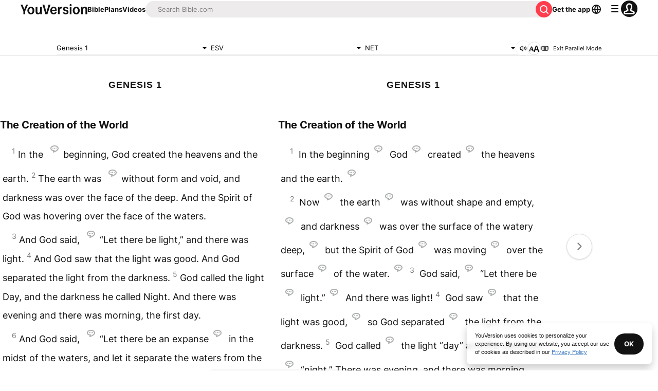

--- FILE ---
content_type: text/html; charset=utf-8
request_url: https://www.bible.com/bible/59/GEN.1.ESV?parallel=107
body_size: 78023
content:
<!DOCTYPE html><html lang="en"><head><meta charSet="utf-8"/><meta content="width=device-width, initial-scale=1" name="viewport"/><link href="https://www.bible.com/bible/59/GEN.1.ESV" rel="canonical"/><meta name="google-signin-client_id" content="201895780642-g4oj7hm4p3h81eg7b1di2l2l93k5gcm3.apps.googleusercontent.com"/><meta name="google-signin-scope" content="profile email"/><meta name="yandex-verification" content="5a5e821bd8df3c93"/><meta name="url" content="https://www.bible.com/bible/59/GEN.1.ESV"/><meta property="og:site_name" content="YouVersion | The Bible App | Bible.com"/><meta property="og:type" content="book"/><meta property="og:url" content="https://www.bible.com/bible/59/GEN.1.ESV"/><meta property="og:title" content="Genesis 1 | ESV Bible | YouVersion"/><meta name="description" content="The Creation of the World  In the #Job 38:4-7; Ps. 33:6; 136:5; Isa. 42:5; 45:18; John 1:1-3; Acts 14:15; 17:24; Col. 1:16, 17; Heb. 1:10; 11:3; Rev. 4:11beginning, God created the heavens and the ear"/><meta property="og:description" content="The Creation of the World  In the #Job 38:4-7; Ps. 33:6; 136:5; Isa. 42:5; 45:18; John 1:1-3; Acts 14:15; 17:24; Col. 1:16, 17; Heb. 1:10; 11:3; Rev. 4:11beginning, God created the heavens and the ear"/><meta property="og:image" content="https://imageproxy.youversionapi.com/200/https://web-assets.youversion.com/app-icons/en.png"/><meta property="og:image:height" content="200"/><meta property="og:image:width" content="200"/><meta name="twitter:site" content="@YouVersion"/><meta name="twitter:card" content="summary"/><meta name="twitter:creator" content="@YouVersion"/><meta name="twitter:title" content="Genesis 1 | ESV Bible | YouVersion"/><meta name="twitter:image" content="https://imageproxy.youversionapi.com/200/https://web-assets.youversion.com/app-icons/en.png"/><meta name="twitter:url" content="https://www.bible.com/bible/59/GEN.1.ESV"/><meta name="twitter:description" content="The Creation of the World  In the #Job 38:4-7; Ps. 33:6; 136:5; Isa. 42:5; 45:18; John 1:1-3; Acts 14:15; 17:24; Col. 1:16, 17; Heb. 1:10; 11:3; Rev. 4:11beginning, God created the heavens and the ear"/><meta name="twitter:app:name:iphone" content="Bible"/><meta name="twitter:app:id:iphone" content="282935706"/><meta name="twitter:app:name:ipad" content="Bible"/><meta name="twitter:app:id:ipad" content="282935706"/><meta name="twitter:app:name:googleplay" content="Bible"/><meta name="twitter:app:id:googleplay" content="com.sirma.mobile.bible.android"/><meta name="fb:app_id" content="117344358296665"/><meta name="branch:deeplink:$journeys_title" content="The Bible App"/><meta name="branch:deeplink:$journeys_button_get_has_app" content="Open"/><meta name="branch:deeplink:$journeys_button_get_no_app" content="Download"/><meta name="branch:deeplink:$journeys_icon_image_url" content="https://imageproxy.youversionapi.com/56/https://web-assets.youversion.com/app-icons/en.png"/><meta http-equiv="content-language" content="en"/><meta name="msApplication-ID" content="af5f6405-7860-49a9-a6b4-a47381974e1d"/><meta name="msApplication-PackageFamilyName" content="LifeChurch.tv.Bible_d1phjsdba8cbj"/><title>Genesis 1 | ESV Bible | YouVersion</title><script type="application/ld+json"></script><meta name="next-head-count" content="39"/><script id="newrelic-script" type="text/javascript">window.NREUM||(NREUM={});NREUM.info = {"agent":"","beacon":"bam.nr-data.net","errorBeacon":"bam.nr-data.net","licenseKey":"NRJS-58050ae1d62ad8d5cb2","applicationID":"549466432","agentToken":null,"applicationTime":125.555364,"transactionName":"NVUGYxEDWxACUkxeXgwfM1IBJEcCDlRPWEMJZRZeTCxQGxdbSxh2J2RLGAELVw8GHmNBVBBDDVgNK1E+TGpNRFcPbUtsEwNHAg9dXVts","queueTime":5,"ttGuid":"4eb840ed6b0f5515"}; (window.NREUM||(NREUM={})).init={privacy:{cookies_enabled:true},ajax:{deny_list:["bam.nr-data.net"]},feature_flags:["soft_nav"],distributed_tracing:{enabled:true}};(window.NREUM||(NREUM={})).loader_config={agentID:"601419836",accountID:"2955353",trustKey:"258670",xpid:"Vg8CVFVWCxAFUFhWAQcDVVY=",licenseKey:"NRJS-58050ae1d62ad8d5cb2",applicationID:"549466432",browserID:"601419836"};;/*! For license information please see nr-loader-spa-1.308.0.min.js.LICENSE.txt */
(()=>{var e,t,r={384:(e,t,r)=>{"use strict";r.d(t,{NT:()=>a,US:()=>u,Zm:()=>o,bQ:()=>d,dV:()=>c,pV:()=>l});var n=r(6154),i=r(1863),s=r(1910);const a={beacon:"bam.nr-data.net",errorBeacon:"bam.nr-data.net"};function o(){return n.gm.NREUM||(n.gm.NREUM={}),void 0===n.gm.newrelic&&(n.gm.newrelic=n.gm.NREUM),n.gm.NREUM}function c(){let e=o();return e.o||(e.o={ST:n.gm.setTimeout,SI:n.gm.setImmediate||n.gm.setInterval,CT:n.gm.clearTimeout,XHR:n.gm.XMLHttpRequest,REQ:n.gm.Request,EV:n.gm.Event,PR:n.gm.Promise,MO:n.gm.MutationObserver,FETCH:n.gm.fetch,WS:n.gm.WebSocket},(0,s.i)(...Object.values(e.o))),e}function d(e,t){let r=o();r.initializedAgents??={},t.initializedAt={ms:(0,i.t)(),date:new Date},r.initializedAgents[e]=t}function u(e,t){o()[e]=t}function l(){return function(){let e=o();const t=e.info||{};e.info={beacon:a.beacon,errorBeacon:a.errorBeacon,...t}}(),function(){let e=o();const t=e.init||{};e.init={...t}}(),c(),function(){let e=o();const t=e.loader_config||{};e.loader_config={...t}}(),o()}},782:(e,t,r)=>{"use strict";r.d(t,{T:()=>n});const n=r(860).K7.pageViewTiming},860:(e,t,r)=>{"use strict";r.d(t,{$J:()=>u,K7:()=>c,P3:()=>d,XX:()=>i,Yy:()=>o,df:()=>s,qY:()=>n,v4:()=>a});const n="events",i="jserrors",s="browser/blobs",a="rum",o="browser/logs",c={ajax:"ajax",genericEvents:"generic_events",jserrors:i,logging:"logging",metrics:"metrics",pageAction:"page_action",pageViewEvent:"page_view_event",pageViewTiming:"page_view_timing",sessionReplay:"session_replay",sessionTrace:"session_trace",softNav:"soft_navigations",spa:"spa"},d={[c.pageViewEvent]:1,[c.pageViewTiming]:2,[c.metrics]:3,[c.jserrors]:4,[c.spa]:5,[c.ajax]:6,[c.sessionTrace]:7,[c.softNav]:8,[c.sessionReplay]:9,[c.logging]:10,[c.genericEvents]:11},u={[c.pageViewEvent]:a,[c.pageViewTiming]:n,[c.ajax]:n,[c.spa]:n,[c.softNav]:n,[c.metrics]:i,[c.jserrors]:i,[c.sessionTrace]:s,[c.sessionReplay]:s,[c.logging]:o,[c.genericEvents]:"ins"}},944:(e,t,r)=>{"use strict";r.d(t,{R:()=>i});var n=r(3241);function i(e,t){"function"==typeof console.debug&&(console.debug("New Relic Warning: https://github.com/newrelic/newrelic-browser-agent/blob/main/docs/warning-codes.md#".concat(e),t),(0,n.W)({agentIdentifier:null,drained:null,type:"data",name:"warn",feature:"warn",data:{code:e,secondary:t}}))}},993:(e,t,r)=>{"use strict";r.d(t,{A$:()=>s,ET:()=>a,TZ:()=>o,p_:()=>i});var n=r(860);const i={ERROR:"ERROR",WARN:"WARN",INFO:"INFO",DEBUG:"DEBUG",TRACE:"TRACE"},s={OFF:0,ERROR:1,WARN:2,INFO:3,DEBUG:4,TRACE:5},a="log",o=n.K7.logging},1541:(e,t,r)=>{"use strict";r.d(t,{U:()=>i,f:()=>n});const n={MFE:"MFE",BA:"BA"};function i(e,t){if(2!==t?.harvestEndpointVersion)return{};const r=t.agentRef.runtime.appMetadata.agents[0].entityGuid;return e?{"source.id":e.id,"source.name":e.name,"source.type":e.type,"parent.id":e.parent?.id||r,"parent.type":e.parent?.type||n.BA}:{"entity.guid":r,appId:t.agentRef.info.applicationID}}},1687:(e,t,r)=>{"use strict";r.d(t,{Ak:()=>d,Ze:()=>h,x3:()=>u});var n=r(3241),i=r(7836),s=r(3606),a=r(860),o=r(2646);const c={};function d(e,t){const r={staged:!1,priority:a.P3[t]||0};l(e),c[e].get(t)||c[e].set(t,r)}function u(e,t){e&&c[e]&&(c[e].get(t)&&c[e].delete(t),p(e,t,!1),c[e].size&&f(e))}function l(e){if(!e)throw new Error("agentIdentifier required");c[e]||(c[e]=new Map)}function h(e="",t="feature",r=!1){if(l(e),!e||!c[e].get(t)||r)return p(e,t);c[e].get(t).staged=!0,f(e)}function f(e){const t=Array.from(c[e]);t.every(([e,t])=>t.staged)&&(t.sort((e,t)=>e[1].priority-t[1].priority),t.forEach(([t])=>{c[e].delete(t),p(e,t)}))}function p(e,t,r=!0){const a=e?i.ee.get(e):i.ee,c=s.i.handlers;if(!a.aborted&&a.backlog&&c){if((0,n.W)({agentIdentifier:e,type:"lifecycle",name:"drain",feature:t}),r){const e=a.backlog[t],r=c[t];if(r){for(let t=0;e&&t<e.length;++t)g(e[t],r);Object.entries(r).forEach(([e,t])=>{Object.values(t||{}).forEach(t=>{t[0]?.on&&t[0]?.context()instanceof o.y&&t[0].on(e,t[1])})})}}a.isolatedBacklog||delete c[t],a.backlog[t]=null,a.emit("drain-"+t,[])}}function g(e,t){var r=e[1];Object.values(t[r]||{}).forEach(t=>{var r=e[0];if(t[0]===r){var n=t[1],i=e[3],s=e[2];n.apply(i,s)}})}},1738:(e,t,r)=>{"use strict";r.d(t,{U:()=>f,Y:()=>h});var n=r(3241),i=r(9908),s=r(1863),a=r(944),o=r(5701),c=r(3969),d=r(8362),u=r(860),l=r(4261);function h(e,t,r,s){const h=s||r;!h||h[e]&&h[e]!==d.d.prototype[e]||(h[e]=function(){(0,i.p)(c.xV,["API/"+e+"/called"],void 0,u.K7.metrics,r.ee),(0,n.W)({agentIdentifier:r.agentIdentifier,drained:!!o.B?.[r.agentIdentifier],type:"data",name:"api",feature:l.Pl+e,data:{}});try{return t.apply(this,arguments)}catch(e){(0,a.R)(23,e)}})}function f(e,t,r,n,a){const o=e.info;null===r?delete o.jsAttributes[t]:o.jsAttributes[t]=r,(a||null===r)&&(0,i.p)(l.Pl+n,[(0,s.t)(),t,r],void 0,"session",e.ee)}},1741:(e,t,r)=>{"use strict";r.d(t,{W:()=>s});var n=r(944),i=r(4261);class s{#e(e,...t){if(this[e]!==s.prototype[e])return this[e](...t);(0,n.R)(35,e)}addPageAction(e,t){return this.#e(i.hG,e,t)}register(e){return this.#e(i.eY,e)}recordCustomEvent(e,t){return this.#e(i.fF,e,t)}setPageViewName(e,t){return this.#e(i.Fw,e,t)}setCustomAttribute(e,t,r){return this.#e(i.cD,e,t,r)}noticeError(e,t){return this.#e(i.o5,e,t)}setUserId(e,t=!1){return this.#e(i.Dl,e,t)}setApplicationVersion(e){return this.#e(i.nb,e)}setErrorHandler(e){return this.#e(i.bt,e)}addRelease(e,t){return this.#e(i.k6,e,t)}log(e,t){return this.#e(i.$9,e,t)}start(){return this.#e(i.d3)}finished(e){return this.#e(i.BL,e)}recordReplay(){return this.#e(i.CH)}pauseReplay(){return this.#e(i.Tb)}addToTrace(e){return this.#e(i.U2,e)}setCurrentRouteName(e){return this.#e(i.PA,e)}interaction(e){return this.#e(i.dT,e)}wrapLogger(e,t,r){return this.#e(i.Wb,e,t,r)}measure(e,t){return this.#e(i.V1,e,t)}consent(e){return this.#e(i.Pv,e)}}},1863:(e,t,r)=>{"use strict";function n(){return Math.floor(performance.now())}r.d(t,{t:()=>n})},1910:(e,t,r)=>{"use strict";r.d(t,{i:()=>s});var n=r(944);const i=new Map;function s(...e){return e.every(e=>{if(i.has(e))return i.get(e);const t="function"==typeof e?e.toString():"",r=t.includes("[native code]"),s=t.includes("nrWrapper");return r||s||(0,n.R)(64,e?.name||t),i.set(e,r),r})}},2555:(e,t,r)=>{"use strict";r.d(t,{D:()=>o,f:()=>a});var n=r(384),i=r(8122);const s={beacon:n.NT.beacon,errorBeacon:n.NT.errorBeacon,licenseKey:void 0,applicationID:void 0,sa:void 0,queueTime:void 0,applicationTime:void 0,ttGuid:void 0,user:void 0,account:void 0,product:void 0,extra:void 0,jsAttributes:{},userAttributes:void 0,atts:void 0,transactionName:void 0,tNamePlain:void 0};function a(e){try{return!!e.licenseKey&&!!e.errorBeacon&&!!e.applicationID}catch(e){return!1}}const o=e=>(0,i.a)(e,s)},2614:(e,t,r)=>{"use strict";r.d(t,{BB:()=>a,H3:()=>n,g:()=>d,iL:()=>c,tS:()=>o,uh:()=>i,wk:()=>s});const n="NRBA",i="SESSION",s=144e5,a=18e5,o={STARTED:"session-started",PAUSE:"session-pause",RESET:"session-reset",RESUME:"session-resume",UPDATE:"session-update"},c={SAME_TAB:"same-tab",CROSS_TAB:"cross-tab"},d={OFF:0,FULL:1,ERROR:2}},2646:(e,t,r)=>{"use strict";r.d(t,{y:()=>n});class n{constructor(e){this.contextId=e}}},2843:(e,t,r)=>{"use strict";r.d(t,{G:()=>s,u:()=>i});var n=r(3878);function i(e,t=!1,r,i){(0,n.DD)("visibilitychange",function(){if(t)return void("hidden"===document.visibilityState&&e());e(document.visibilityState)},r,i)}function s(e,t,r){(0,n.sp)("pagehide",e,t,r)}},3241:(e,t,r)=>{"use strict";r.d(t,{W:()=>s});var n=r(6154);const i="newrelic";function s(e={}){try{n.gm.dispatchEvent(new CustomEvent(i,{detail:e}))}catch(e){}}},3304:(e,t,r)=>{"use strict";r.d(t,{A:()=>s});var n=r(7836);const i=()=>{const e=new WeakSet;return(t,r)=>{if("object"==typeof r&&null!==r){if(e.has(r))return;e.add(r)}return r}};function s(e){try{return JSON.stringify(e,i())??""}catch(e){try{n.ee.emit("internal-error",[e])}catch(e){}return""}}},3333:(e,t,r)=>{"use strict";r.d(t,{$v:()=>u,TZ:()=>n,Xh:()=>c,Zp:()=>i,kd:()=>d,mq:()=>o,nf:()=>a,qN:()=>s});const n=r(860).K7.genericEvents,i=["auxclick","click","copy","keydown","paste","scrollend"],s=["focus","blur"],a=4,o=1e3,c=2e3,d=["PageAction","UserAction","BrowserPerformance"],u={RESOURCES:"experimental.resources",REGISTER:"register"}},3434:(e,t,r)=>{"use strict";r.d(t,{Jt:()=>s,YM:()=>d});var n=r(7836),i=r(5607);const s="nr@original:".concat(i.W),a=50;var o=Object.prototype.hasOwnProperty,c=!1;function d(e,t){return e||(e=n.ee),r.inPlace=function(e,t,n,i,s){n||(n="");const a="-"===n.charAt(0);for(let o=0;o<t.length;o++){const c=t[o],d=e[c];l(d)||(e[c]=r(d,a?c+n:n,i,c,s))}},r.flag=s,r;function r(t,r,n,c,d){return l(t)?t:(r||(r=""),nrWrapper[s]=t,function(e,t,r){if(Object.defineProperty&&Object.keys)try{return Object.keys(e).forEach(function(r){Object.defineProperty(t,r,{get:function(){return e[r]},set:function(t){return e[r]=t,t}})}),t}catch(e){u([e],r)}for(var n in e)o.call(e,n)&&(t[n]=e[n])}(t,nrWrapper,e),nrWrapper);function nrWrapper(){var s,o,l,h;let f;try{o=this,s=[...arguments],l="function"==typeof n?n(s,o):n||{}}catch(t){u([t,"",[s,o,c],l],e)}i(r+"start",[s,o,c],l,d);const p=performance.now();let g;try{return h=t.apply(o,s),g=performance.now(),h}catch(e){throw g=performance.now(),i(r+"err",[s,o,e],l,d),f=e,f}finally{const e=g-p,t={start:p,end:g,duration:e,isLongTask:e>=a,methodName:c,thrownError:f};t.isLongTask&&i("long-task",[t,o],l,d),i(r+"end",[s,o,h],l,d)}}}function i(r,n,i,s){if(!c||t){var a=c;c=!0;try{e.emit(r,n,i,t,s)}catch(t){u([t,r,n,i],e)}c=a}}}function u(e,t){t||(t=n.ee);try{t.emit("internal-error",e)}catch(e){}}function l(e){return!(e&&"function"==typeof e&&e.apply&&!e[s])}},3606:(e,t,r)=>{"use strict";r.d(t,{i:()=>s});var n=r(9908);s.on=a;var i=s.handlers={};function s(e,t,r,s){a(s||n.d,i,e,t,r)}function a(e,t,r,i,s){s||(s="feature"),e||(e=n.d);var a=t[s]=t[s]||{};(a[r]=a[r]||[]).push([e,i])}},3738:(e,t,r)=>{"use strict";r.d(t,{He:()=>i,Kp:()=>o,Lc:()=>d,Rz:()=>u,TZ:()=>n,bD:()=>s,d3:()=>a,jx:()=>l,sl:()=>h,uP:()=>c});const n=r(860).K7.sessionTrace,i="bstResource",s="resource",a="-start",o="-end",c="fn"+a,d="fn"+o,u="pushState",l=1e3,h=3e4},3785:(e,t,r)=>{"use strict";r.d(t,{R:()=>c,b:()=>d});var n=r(9908),i=r(1863),s=r(860),a=r(3969),o=r(993);function c(e,t,r={},c=o.p_.INFO,d=!0,u,l=(0,i.t)()){(0,n.p)(a.xV,["API/logging/".concat(c.toLowerCase(),"/called")],void 0,s.K7.metrics,e),(0,n.p)(o.ET,[l,t,r,c,d,u],void 0,s.K7.logging,e)}function d(e){return"string"==typeof e&&Object.values(o.p_).some(t=>t===e.toUpperCase().trim())}},3878:(e,t,r)=>{"use strict";function n(e,t){return{capture:e,passive:!1,signal:t}}function i(e,t,r=!1,i){window.addEventListener(e,t,n(r,i))}function s(e,t,r=!1,i){document.addEventListener(e,t,n(r,i))}r.d(t,{DD:()=>s,jT:()=>n,sp:()=>i})},3962:(e,t,r)=>{"use strict";r.d(t,{AM:()=>a,O2:()=>l,OV:()=>s,Qu:()=>h,TZ:()=>c,ih:()=>f,pP:()=>o,t1:()=>u,tC:()=>i,wD:()=>d});var n=r(860);const i=["click","keydown","submit"],s="popstate",a="api",o="initialPageLoad",c=n.K7.softNav,d=5e3,u=500,l={INITIAL_PAGE_LOAD:"",ROUTE_CHANGE:1,UNSPECIFIED:2},h={INTERACTION:1,AJAX:2,CUSTOM_END:3,CUSTOM_TRACER:4},f={IP:"in progress",PF:"pending finish",FIN:"finished",CAN:"cancelled"}},3969:(e,t,r)=>{"use strict";r.d(t,{TZ:()=>n,XG:()=>o,rs:()=>i,xV:()=>a,z_:()=>s});const n=r(860).K7.metrics,i="sm",s="cm",a="storeSupportabilityMetrics",o="storeEventMetrics"},4234:(e,t,r)=>{"use strict";r.d(t,{W:()=>s});var n=r(7836),i=r(1687);class s{constructor(e,t){this.agentIdentifier=e,this.ee=n.ee.get(e),this.featureName=t,this.blocked=!1}deregisterDrain(){(0,i.x3)(this.agentIdentifier,this.featureName)}}},4261:(e,t,r)=>{"use strict";r.d(t,{$9:()=>u,BL:()=>c,CH:()=>p,Dl:()=>R,Fw:()=>w,PA:()=>v,Pl:()=>n,Pv:()=>A,Tb:()=>h,U2:()=>a,V1:()=>E,Wb:()=>T,bt:()=>y,cD:()=>b,d3:()=>x,dT:()=>d,eY:()=>g,fF:()=>f,hG:()=>s,hw:()=>i,k6:()=>o,nb:()=>m,o5:()=>l});const n="api-",i=n+"ixn-",s="addPageAction",a="addToTrace",o="addRelease",c="finished",d="interaction",u="log",l="noticeError",h="pauseReplay",f="recordCustomEvent",p="recordReplay",g="register",m="setApplicationVersion",v="setCurrentRouteName",b="setCustomAttribute",y="setErrorHandler",w="setPageViewName",R="setUserId",x="start",T="wrapLogger",E="measure",A="consent"},5205:(e,t,r)=>{"use strict";r.d(t,{j:()=>S});var n=r(384),i=r(1741);var s=r(2555),a=r(3333);const o=e=>{if(!e||"string"!=typeof e)return!1;try{document.createDocumentFragment().querySelector(e)}catch{return!1}return!0};var c=r(2614),d=r(944),u=r(8122);const l="[data-nr-mask]",h=e=>(0,u.a)(e,(()=>{const e={feature_flags:[],experimental:{allow_registered_children:!1,resources:!1},mask_selector:"*",block_selector:"[data-nr-block]",mask_input_options:{color:!1,date:!1,"datetime-local":!1,email:!1,month:!1,number:!1,range:!1,search:!1,tel:!1,text:!1,time:!1,url:!1,week:!1,textarea:!1,select:!1,password:!0}};return{ajax:{deny_list:void 0,block_internal:!0,enabled:!0,autoStart:!0},api:{get allow_registered_children(){return e.feature_flags.includes(a.$v.REGISTER)||e.experimental.allow_registered_children},set allow_registered_children(t){e.experimental.allow_registered_children=t},duplicate_registered_data:!1},browser_consent_mode:{enabled:!1},distributed_tracing:{enabled:void 0,exclude_newrelic_header:void 0,cors_use_newrelic_header:void 0,cors_use_tracecontext_headers:void 0,allowed_origins:void 0},get feature_flags(){return e.feature_flags},set feature_flags(t){e.feature_flags=t},generic_events:{enabled:!0,autoStart:!0},harvest:{interval:30},jserrors:{enabled:!0,autoStart:!0},logging:{enabled:!0,autoStart:!0},metrics:{enabled:!0,autoStart:!0},obfuscate:void 0,page_action:{enabled:!0},page_view_event:{enabled:!0,autoStart:!0},page_view_timing:{enabled:!0,autoStart:!0},performance:{capture_marks:!1,capture_measures:!1,capture_detail:!0,resources:{get enabled(){return e.feature_flags.includes(a.$v.RESOURCES)||e.experimental.resources},set enabled(t){e.experimental.resources=t},asset_types:[],first_party_domains:[],ignore_newrelic:!0}},privacy:{cookies_enabled:!0},proxy:{assets:void 0,beacon:void 0},session:{expiresMs:c.wk,inactiveMs:c.BB},session_replay:{autoStart:!0,enabled:!1,preload:!1,sampling_rate:10,error_sampling_rate:100,collect_fonts:!1,inline_images:!1,fix_stylesheets:!0,mask_all_inputs:!0,get mask_text_selector(){return e.mask_selector},set mask_text_selector(t){o(t)?e.mask_selector="".concat(t,",").concat(l):""===t||null===t?e.mask_selector=l:(0,d.R)(5,t)},get block_class(){return"nr-block"},get ignore_class(){return"nr-ignore"},get mask_text_class(){return"nr-mask"},get block_selector(){return e.block_selector},set block_selector(t){o(t)?e.block_selector+=",".concat(t):""!==t&&(0,d.R)(6,t)},get mask_input_options(){return e.mask_input_options},set mask_input_options(t){t&&"object"==typeof t?e.mask_input_options={...t,password:!0}:(0,d.R)(7,t)}},session_trace:{enabled:!0,autoStart:!0},soft_navigations:{enabled:!0,autoStart:!0},spa:{enabled:!0,autoStart:!0},ssl:void 0,user_actions:{enabled:!0,elementAttributes:["id","className","tagName","type"]}}})());var f=r(6154),p=r(9324);let g=0;const m={buildEnv:p.F3,distMethod:p.Xs,version:p.xv,originTime:f.WN},v={consented:!1},b={appMetadata:{},get consented(){return this.session?.state?.consent||v.consented},set consented(e){v.consented=e},customTransaction:void 0,denyList:void 0,disabled:!1,harvester:void 0,isolatedBacklog:!1,isRecording:!1,loaderType:void 0,maxBytes:3e4,obfuscator:void 0,onerror:void 0,ptid:void 0,releaseIds:{},session:void 0,timeKeeper:void 0,registeredEntities:[],jsAttributesMetadata:{bytes:0},get harvestCount(){return++g}},y=e=>{const t=(0,u.a)(e,b),r=Object.keys(m).reduce((e,t)=>(e[t]={value:m[t],writable:!1,configurable:!0,enumerable:!0},e),{});return Object.defineProperties(t,r)};var w=r(5701);const R=e=>{const t=e.startsWith("http");e+="/",r.p=t?e:"https://"+e};var x=r(7836),T=r(3241);const E={accountID:void 0,trustKey:void 0,agentID:void 0,licenseKey:void 0,applicationID:void 0,xpid:void 0},A=e=>(0,u.a)(e,E),_=new Set;function S(e,t={},r,a){let{init:o,info:c,loader_config:d,runtime:u={},exposed:l=!0}=t;if(!c){const e=(0,n.pV)();o=e.init,c=e.info,d=e.loader_config}e.init=h(o||{}),e.loader_config=A(d||{}),c.jsAttributes??={},f.bv&&(c.jsAttributes.isWorker=!0),e.info=(0,s.D)(c);const p=e.init,g=[c.beacon,c.errorBeacon];_.has(e.agentIdentifier)||(p.proxy.assets&&(R(p.proxy.assets),g.push(p.proxy.assets)),p.proxy.beacon&&g.push(p.proxy.beacon),e.beacons=[...g],function(e){const t=(0,n.pV)();Object.getOwnPropertyNames(i.W.prototype).forEach(r=>{const n=i.W.prototype[r];if("function"!=typeof n||"constructor"===n)return;let s=t[r];e[r]&&!1!==e.exposed&&"micro-agent"!==e.runtime?.loaderType&&(t[r]=(...t)=>{const n=e[r](...t);return s?s(...t):n})})}(e),(0,n.US)("activatedFeatures",w.B)),u.denyList=[...p.ajax.deny_list||[],...p.ajax.block_internal?g:[]],u.ptid=e.agentIdentifier,u.loaderType=r,e.runtime=y(u),_.has(e.agentIdentifier)||(e.ee=x.ee.get(e.agentIdentifier),e.exposed=l,(0,T.W)({agentIdentifier:e.agentIdentifier,drained:!!w.B?.[e.agentIdentifier],type:"lifecycle",name:"initialize",feature:void 0,data:e.config})),_.add(e.agentIdentifier)}},5270:(e,t,r)=>{"use strict";r.d(t,{Aw:()=>a,SR:()=>s,rF:()=>o});var n=r(384),i=r(7767);function s(e){return!!(0,n.dV)().o.MO&&(0,i.V)(e)&&!0===e?.session_trace.enabled}function a(e){return!0===e?.session_replay.preload&&s(e)}function o(e,t){try{if("string"==typeof t?.type){if("password"===t.type.toLowerCase())return"*".repeat(e?.length||0);if(void 0!==t?.dataset?.nrUnmask||t?.classList?.contains("nr-unmask"))return e}}catch(e){}return"string"==typeof e?e.replace(/[\S]/g,"*"):"*".repeat(e?.length||0)}},5289:(e,t,r)=>{"use strict";r.d(t,{GG:()=>a,Qr:()=>c,sB:()=>o});var n=r(3878),i=r(6389);function s(){return"undefined"==typeof document||"complete"===document.readyState}function a(e,t){if(s())return e();const r=(0,i.J)(e),a=setInterval(()=>{s()&&(clearInterval(a),r())},500);(0,n.sp)("load",r,t)}function o(e){if(s())return e();(0,n.DD)("DOMContentLoaded",e)}function c(e){if(s())return e();(0,n.sp)("popstate",e)}},5607:(e,t,r)=>{"use strict";r.d(t,{W:()=>n});const n=(0,r(9566).bz)()},5701:(e,t,r)=>{"use strict";r.d(t,{B:()=>s,t:()=>a});var n=r(3241);const i=new Set,s={};function a(e,t){const r=t.agentIdentifier;s[r]??={},e&&"object"==typeof e&&(i.has(r)||(t.ee.emit("rumresp",[e]),s[r]=e,i.add(r),(0,n.W)({agentIdentifier:r,loaded:!0,drained:!0,type:"lifecycle",name:"load",feature:void 0,data:e})))}},6154:(e,t,r)=>{"use strict";r.d(t,{OF:()=>d,RI:()=>i,WN:()=>h,bv:()=>s,eN:()=>f,gm:()=>a,lR:()=>l,m:()=>c,mw:()=>o,sb:()=>u});var n=r(1863);const i="undefined"!=typeof window&&!!window.document,s="undefined"!=typeof WorkerGlobalScope&&("undefined"!=typeof self&&self instanceof WorkerGlobalScope&&self.navigator instanceof WorkerNavigator||"undefined"!=typeof globalThis&&globalThis instanceof WorkerGlobalScope&&globalThis.navigator instanceof WorkerNavigator),a=i?window:"undefined"!=typeof WorkerGlobalScope&&("undefined"!=typeof self&&self instanceof WorkerGlobalScope&&self||"undefined"!=typeof globalThis&&globalThis instanceof WorkerGlobalScope&&globalThis),o=Boolean("hidden"===a?.document?.visibilityState),c=""+a?.location,d=/iPad|iPhone|iPod/.test(a.navigator?.userAgent),u=d&&"undefined"==typeof SharedWorker,l=(()=>{const e=a.navigator?.userAgent?.match(/Firefox[/\s](\d+\.\d+)/);return Array.isArray(e)&&e.length>=2?+e[1]:0})(),h=Date.now()-(0,n.t)(),f=()=>"undefined"!=typeof PerformanceNavigationTiming&&a?.performance?.getEntriesByType("navigation")?.[0]?.responseStart},6344:(e,t,r)=>{"use strict";r.d(t,{BB:()=>u,Qb:()=>l,TZ:()=>i,Ug:()=>a,Vh:()=>s,_s:()=>o,bc:()=>d,yP:()=>c});var n=r(2614);const i=r(860).K7.sessionReplay,s="errorDuringReplay",a=.12,o={DomContentLoaded:0,Load:1,FullSnapshot:2,IncrementalSnapshot:3,Meta:4,Custom:5},c={[n.g.ERROR]:15e3,[n.g.FULL]:3e5,[n.g.OFF]:0},d={RESET:{message:"Session was reset",sm:"Reset"},IMPORT:{message:"Recorder failed to import",sm:"Import"},TOO_MANY:{message:"429: Too Many Requests",sm:"Too-Many"},TOO_BIG:{message:"Payload was too large",sm:"Too-Big"},CROSS_TAB:{message:"Session Entity was set to OFF on another tab",sm:"Cross-Tab"},ENTITLEMENTS:{message:"Session Replay is not allowed and will not be started",sm:"Entitlement"}},u=5e3,l={API:"api",RESUME:"resume",SWITCH_TO_FULL:"switchToFull",INITIALIZE:"initialize",PRELOAD:"preload"}},6389:(e,t,r)=>{"use strict";function n(e,t=500,r={}){const n=r?.leading||!1;let i;return(...r)=>{n&&void 0===i&&(e.apply(this,r),i=setTimeout(()=>{i=clearTimeout(i)},t)),n||(clearTimeout(i),i=setTimeout(()=>{e.apply(this,r)},t))}}function i(e){let t=!1;return(...r)=>{t||(t=!0,e.apply(this,r))}}r.d(t,{J:()=>i,s:()=>n})},6630:(e,t,r)=>{"use strict";r.d(t,{T:()=>n});const n=r(860).K7.pageViewEvent},6774:(e,t,r)=>{"use strict";r.d(t,{T:()=>n});const n=r(860).K7.jserrors},7295:(e,t,r)=>{"use strict";r.d(t,{Xv:()=>a,gX:()=>i,iW:()=>s});var n=[];function i(e){if(!e||s(e))return!1;if(0===n.length)return!0;if("*"===n[0].hostname)return!1;for(var t=0;t<n.length;t++){var r=n[t];if(r.hostname.test(e.hostname)&&r.pathname.test(e.pathname))return!1}return!0}function s(e){return void 0===e.hostname}function a(e){if(n=[],e&&e.length)for(var t=0;t<e.length;t++){let r=e[t];if(!r)continue;if("*"===r)return void(n=[{hostname:"*"}]);0===r.indexOf("http://")?r=r.substring(7):0===r.indexOf("https://")&&(r=r.substring(8));const i=r.indexOf("/");let s,a;i>0?(s=r.substring(0,i),a=r.substring(i)):(s=r,a="*");let[c]=s.split(":");n.push({hostname:o(c),pathname:o(a,!0)})}}function o(e,t=!1){const r=e.replace(/[.+?^${}()|[\]\\]/g,e=>"\\"+e).replace(/\*/g,".*?");return new RegExp((t?"^":"")+r+"$")}},7485:(e,t,r)=>{"use strict";r.d(t,{D:()=>i});var n=r(6154);function i(e){if(0===(e||"").indexOf("data:"))return{protocol:"data"};try{const t=new URL(e,location.href),r={port:t.port,hostname:t.hostname,pathname:t.pathname,search:t.search,protocol:t.protocol.slice(0,t.protocol.indexOf(":")),sameOrigin:t.protocol===n.gm?.location?.protocol&&t.host===n.gm?.location?.host};return r.port&&""!==r.port||("http:"===t.protocol&&(r.port="80"),"https:"===t.protocol&&(r.port="443")),r.pathname&&""!==r.pathname?r.pathname.startsWith("/")||(r.pathname="/".concat(r.pathname)):r.pathname="/",r}catch(e){return{}}}},7699:(e,t,r)=>{"use strict";r.d(t,{It:()=>s,KC:()=>o,No:()=>i,qh:()=>a});var n=r(860);const i=16e3,s=1e6,a="SESSION_ERROR",o={[n.K7.logging]:!0,[n.K7.genericEvents]:!1,[n.K7.jserrors]:!1,[n.K7.ajax]:!1}},7767:(e,t,r)=>{"use strict";r.d(t,{V:()=>i});var n=r(6154);const i=e=>n.RI&&!0===e?.privacy.cookies_enabled},7836:(e,t,r)=>{"use strict";r.d(t,{P:()=>o,ee:()=>c});var n=r(384),i=r(8990),s=r(2646),a=r(5607);const o="nr@context:".concat(a.W),c=function e(t,r){var n={},a={},u={},l=!1;try{l=16===r.length&&d.initializedAgents?.[r]?.runtime.isolatedBacklog}catch(e){}var h={on:p,addEventListener:p,removeEventListener:function(e,t){var r=n[e];if(!r)return;for(var i=0;i<r.length;i++)r[i]===t&&r.splice(i,1)},emit:function(e,r,n,i,s){!1!==s&&(s=!0);if(c.aborted&&!i)return;t&&s&&t.emit(e,r,n);var o=f(n);g(e).forEach(e=>{e.apply(o,r)});var d=v()[a[e]];d&&d.push([h,e,r,o]);return o},get:m,listeners:g,context:f,buffer:function(e,t){const r=v();if(t=t||"feature",h.aborted)return;Object.entries(e||{}).forEach(([e,n])=>{a[n]=t,t in r||(r[t]=[])})},abort:function(){h._aborted=!0,Object.keys(h.backlog).forEach(e=>{delete h.backlog[e]})},isBuffering:function(e){return!!v()[a[e]]},debugId:r,backlog:l?{}:t&&"object"==typeof t.backlog?t.backlog:{},isolatedBacklog:l};return Object.defineProperty(h,"aborted",{get:()=>{let e=h._aborted||!1;return e||(t&&(e=t.aborted),e)}}),h;function f(e){return e&&e instanceof s.y?e:e?(0,i.I)(e,o,()=>new s.y(o)):new s.y(o)}function p(e,t){n[e]=g(e).concat(t)}function g(e){return n[e]||[]}function m(t){return u[t]=u[t]||e(h,t)}function v(){return h.backlog}}(void 0,"globalEE"),d=(0,n.Zm)();d.ee||(d.ee=c)},8122:(e,t,r)=>{"use strict";r.d(t,{a:()=>i});var n=r(944);function i(e,t){try{if(!e||"object"!=typeof e)return(0,n.R)(3);if(!t||"object"!=typeof t)return(0,n.R)(4);const r=Object.create(Object.getPrototypeOf(t),Object.getOwnPropertyDescriptors(t)),s=0===Object.keys(r).length?e:r;for(let a in s)if(void 0!==e[a])try{if(null===e[a]){r[a]=null;continue}Array.isArray(e[a])&&Array.isArray(t[a])?r[a]=Array.from(new Set([...e[a],...t[a]])):"object"==typeof e[a]&&"object"==typeof t[a]?r[a]=i(e[a],t[a]):r[a]=e[a]}catch(e){r[a]||(0,n.R)(1,e)}return r}catch(e){(0,n.R)(2,e)}}},8139:(e,t,r)=>{"use strict";r.d(t,{u:()=>h});var n=r(7836),i=r(3434),s=r(8990),a=r(6154);const o={},c=a.gm.XMLHttpRequest,d="addEventListener",u="removeEventListener",l="nr@wrapped:".concat(n.P);function h(e){var t=function(e){return(e||n.ee).get("events")}(e);if(o[t.debugId]++)return t;o[t.debugId]=1;var r=(0,i.YM)(t,!0);function h(e){r.inPlace(e,[d,u],"-",p)}function p(e,t){return e[1]}return"getPrototypeOf"in Object&&(a.RI&&f(document,h),c&&f(c.prototype,h),f(a.gm,h)),t.on(d+"-start",function(e,t){var n=e[1];if(null!==n&&("function"==typeof n||"object"==typeof n)&&"newrelic"!==e[0]){var i=(0,s.I)(n,l,function(){var e={object:function(){if("function"!=typeof n.handleEvent)return;return n.handleEvent.apply(n,arguments)},function:n}[typeof n];return e?r(e,"fn-",null,e.name||"anonymous"):n});this.wrapped=e[1]=i}}),t.on(u+"-start",function(e){e[1]=this.wrapped||e[1]}),t}function f(e,t,...r){let n=e;for(;"object"==typeof n&&!Object.prototype.hasOwnProperty.call(n,d);)n=Object.getPrototypeOf(n);n&&t(n,...r)}},8362:(e,t,r)=>{"use strict";r.d(t,{d:()=>s});var n=r(9566),i=r(1741);class s extends i.W{agentIdentifier=(0,n.LA)(16)}},8374:(e,t,r)=>{r.nc=(()=>{try{return document?.currentScript?.nonce}catch(e){}return""})()},8990:(e,t,r)=>{"use strict";r.d(t,{I:()=>i});var n=Object.prototype.hasOwnProperty;function i(e,t,r){if(n.call(e,t))return e[t];var i=r();if(Object.defineProperty&&Object.keys)try{return Object.defineProperty(e,t,{value:i,writable:!0,enumerable:!1}),i}catch(e){}return e[t]=i,i}},9119:(e,t,r)=>{"use strict";r.d(t,{L:()=>s});var n=/([^?#]*)[^#]*(#[^?]*|$).*/,i=/([^?#]*)().*/;function s(e,t){return e?e.replace(t?n:i,"$1$2"):e}},9300:(e,t,r)=>{"use strict";r.d(t,{T:()=>n});const n=r(860).K7.ajax},9324:(e,t,r)=>{"use strict";r.d(t,{AJ:()=>a,F3:()=>i,Xs:()=>s,Yq:()=>o,xv:()=>n});const n="1.308.0",i="PROD",s="CDN",a="@newrelic/rrweb",o="1.0.1"},9566:(e,t,r)=>{"use strict";r.d(t,{LA:()=>o,ZF:()=>c,bz:()=>a,el:()=>d});var n=r(6154);const i="xxxxxxxx-xxxx-4xxx-yxxx-xxxxxxxxxxxx";function s(e,t){return e?15&e[t]:16*Math.random()|0}function a(){const e=n.gm?.crypto||n.gm?.msCrypto;let t,r=0;return e&&e.getRandomValues&&(t=e.getRandomValues(new Uint8Array(30))),i.split("").map(e=>"x"===e?s(t,r++).toString(16):"y"===e?(3&s()|8).toString(16):e).join("")}function o(e){const t=n.gm?.crypto||n.gm?.msCrypto;let r,i=0;t&&t.getRandomValues&&(r=t.getRandomValues(new Uint8Array(e)));const a=[];for(var o=0;o<e;o++)a.push(s(r,i++).toString(16));return a.join("")}function c(){return o(16)}function d(){return o(32)}},9908:(e,t,r)=>{"use strict";r.d(t,{d:()=>n,p:()=>i});var n=r(7836).ee.get("handle");function i(e,t,r,i,s){s?(s.buffer([e],i),s.emit(e,t,r)):(n.buffer([e],i),n.emit(e,t,r))}}},n={};function i(e){var t=n[e];if(void 0!==t)return t.exports;var s=n[e]={exports:{}};return r[e](s,s.exports,i),s.exports}i.m=r,i.d=(e,t)=>{for(var r in t)i.o(t,r)&&!i.o(e,r)&&Object.defineProperty(e,r,{enumerable:!0,get:t[r]})},i.f={},i.e=e=>Promise.all(Object.keys(i.f).reduce((t,r)=>(i.f[r](e,t),t),[])),i.u=e=>({212:"nr-spa-compressor",249:"nr-spa-recorder",478:"nr-spa"}[e]+"-1.308.0.min.js"),i.o=(e,t)=>Object.prototype.hasOwnProperty.call(e,t),e={},t="NRBA-1.308.0.PROD:",i.l=(r,n,s,a)=>{if(e[r])e[r].push(n);else{var o,c;if(void 0!==s)for(var d=document.getElementsByTagName("script"),u=0;u<d.length;u++){var l=d[u];if(l.getAttribute("src")==r||l.getAttribute("data-webpack")==t+s){o=l;break}}if(!o){c=!0;var h={478:"sha512-RSfSVnmHk59T/uIPbdSE0LPeqcEdF4/+XhfJdBuccH5rYMOEZDhFdtnh6X6nJk7hGpzHd9Ujhsy7lZEz/ORYCQ==",249:"sha512-ehJXhmntm85NSqW4MkhfQqmeKFulra3klDyY0OPDUE+sQ3GokHlPh1pmAzuNy//3j4ac6lzIbmXLvGQBMYmrkg==",212:"sha512-B9h4CR46ndKRgMBcK+j67uSR2RCnJfGefU+A7FrgR/k42ovXy5x/MAVFiSvFxuVeEk/pNLgvYGMp1cBSK/G6Fg=="};(o=document.createElement("script")).charset="utf-8",i.nc&&o.setAttribute("nonce",i.nc),o.setAttribute("data-webpack",t+s),o.src=r,0!==o.src.indexOf(window.location.origin+"/")&&(o.crossOrigin="anonymous"),h[a]&&(o.integrity=h[a])}e[r]=[n];var f=(t,n)=>{o.onerror=o.onload=null,clearTimeout(p);var i=e[r];if(delete e[r],o.parentNode&&o.parentNode.removeChild(o),i&&i.forEach(e=>e(n)),t)return t(n)},p=setTimeout(f.bind(null,void 0,{type:"timeout",target:o}),12e4);o.onerror=f.bind(null,o.onerror),o.onload=f.bind(null,o.onload),c&&document.head.appendChild(o)}},i.r=e=>{"undefined"!=typeof Symbol&&Symbol.toStringTag&&Object.defineProperty(e,Symbol.toStringTag,{value:"Module"}),Object.defineProperty(e,"__esModule",{value:!0})},i.p="https://js-agent.newrelic.com/",(()=>{var e={38:0,788:0};i.f.j=(t,r)=>{var n=i.o(e,t)?e[t]:void 0;if(0!==n)if(n)r.push(n[2]);else{var s=new Promise((r,i)=>n=e[t]=[r,i]);r.push(n[2]=s);var a=i.p+i.u(t),o=new Error;i.l(a,r=>{if(i.o(e,t)&&(0!==(n=e[t])&&(e[t]=void 0),n)){var s=r&&("load"===r.type?"missing":r.type),a=r&&r.target&&r.target.src;o.message="Loading chunk "+t+" failed: ("+s+": "+a+")",o.name="ChunkLoadError",o.type=s,o.request=a,n[1](o)}},"chunk-"+t,t)}};var t=(t,r)=>{var n,s,[a,o,c]=r,d=0;if(a.some(t=>0!==e[t])){for(n in o)i.o(o,n)&&(i.m[n]=o[n]);if(c)c(i)}for(t&&t(r);d<a.length;d++)s=a[d],i.o(e,s)&&e[s]&&e[s][0](),e[s]=0},r=self["webpackChunk:NRBA-1.308.0.PROD"]=self["webpackChunk:NRBA-1.308.0.PROD"]||[];r.forEach(t.bind(null,0)),r.push=t.bind(null,r.push.bind(r))})(),(()=>{"use strict";i(8374);var e=i(8362),t=i(860);const r=Object.values(t.K7);var n=i(5205);var s=i(9908),a=i(1863),o=i(4261),c=i(1738);var d=i(1687),u=i(4234),l=i(5289),h=i(6154),f=i(944),p=i(5270),g=i(7767),m=i(6389),v=i(7699);class b extends u.W{constructor(e,t){super(e.agentIdentifier,t),this.agentRef=e,this.abortHandler=void 0,this.featAggregate=void 0,this.loadedSuccessfully=void 0,this.onAggregateImported=new Promise(e=>{this.loadedSuccessfully=e}),this.deferred=Promise.resolve(),!1===e.init[this.featureName].autoStart?this.deferred=new Promise((t,r)=>{this.ee.on("manual-start-all",(0,m.J)(()=>{(0,d.Ak)(e.agentIdentifier,this.featureName),t()}))}):(0,d.Ak)(e.agentIdentifier,t)}importAggregator(e,t,r={}){if(this.featAggregate)return;const n=async()=>{let n;await this.deferred;try{if((0,g.V)(e.init)){const{setupAgentSession:t}=await i.e(478).then(i.bind(i,8766));n=t(e)}}catch(e){(0,f.R)(20,e),this.ee.emit("internal-error",[e]),(0,s.p)(v.qh,[e],void 0,this.featureName,this.ee)}try{if(!this.#t(this.featureName,n,e.init))return(0,d.Ze)(this.agentIdentifier,this.featureName),void this.loadedSuccessfully(!1);const{Aggregate:i}=await t();this.featAggregate=new i(e,r),e.runtime.harvester.initializedAggregates.push(this.featAggregate),this.loadedSuccessfully(!0)}catch(e){(0,f.R)(34,e),this.abortHandler?.(),(0,d.Ze)(this.agentIdentifier,this.featureName,!0),this.loadedSuccessfully(!1),this.ee&&this.ee.abort()}};h.RI?(0,l.GG)(()=>n(),!0):n()}#t(e,r,n){if(this.blocked)return!1;switch(e){case t.K7.sessionReplay:return(0,p.SR)(n)&&!!r;case t.K7.sessionTrace:return!!r;default:return!0}}}var y=i(6630),w=i(2614),R=i(3241);class x extends b{static featureName=y.T;constructor(e){var t;super(e,y.T),this.setupInspectionEvents(e.agentIdentifier),t=e,(0,c.Y)(o.Fw,function(e,r){"string"==typeof e&&("/"!==e.charAt(0)&&(e="/"+e),t.runtime.customTransaction=(r||"http://custom.transaction")+e,(0,s.p)(o.Pl+o.Fw,[(0,a.t)()],void 0,void 0,t.ee))},t),this.importAggregator(e,()=>i.e(478).then(i.bind(i,2467)))}setupInspectionEvents(e){const t=(t,r)=>{t&&(0,R.W)({agentIdentifier:e,timeStamp:t.timeStamp,loaded:"complete"===t.target.readyState,type:"window",name:r,data:t.target.location+""})};(0,l.sB)(e=>{t(e,"DOMContentLoaded")}),(0,l.GG)(e=>{t(e,"load")}),(0,l.Qr)(e=>{t(e,"navigate")}),this.ee.on(w.tS.UPDATE,(t,r)=>{(0,R.W)({agentIdentifier:e,type:"lifecycle",name:"session",data:r})})}}var T=i(384);class E extends e.d{constructor(e){var t;(super(),h.gm)?(this.features={},(0,T.bQ)(this.agentIdentifier,this),this.desiredFeatures=new Set(e.features||[]),this.desiredFeatures.add(x),(0,n.j)(this,e,e.loaderType||"agent"),t=this,(0,c.Y)(o.cD,function(e,r,n=!1){if("string"==typeof e){if(["string","number","boolean"].includes(typeof r)||null===r)return(0,c.U)(t,e,r,o.cD,n);(0,f.R)(40,typeof r)}else(0,f.R)(39,typeof e)},t),function(e){(0,c.Y)(o.Dl,function(t,r=!1){if("string"!=typeof t&&null!==t)return void(0,f.R)(41,typeof t);const n=e.info.jsAttributes["enduser.id"];r&&null!=n&&n!==t?(0,s.p)(o.Pl+"setUserIdAndResetSession",[t],void 0,"session",e.ee):(0,c.U)(e,"enduser.id",t,o.Dl,!0)},e)}(this),function(e){(0,c.Y)(o.nb,function(t){if("string"==typeof t||null===t)return(0,c.U)(e,"application.version",t,o.nb,!1);(0,f.R)(42,typeof t)},e)}(this),function(e){(0,c.Y)(o.d3,function(){e.ee.emit("manual-start-all")},e)}(this),function(e){(0,c.Y)(o.Pv,function(t=!0){if("boolean"==typeof t){if((0,s.p)(o.Pl+o.Pv,[t],void 0,"session",e.ee),e.runtime.consented=t,t){const t=e.features.page_view_event;t.onAggregateImported.then(e=>{const r=t.featAggregate;e&&!r.sentRum&&r.sendRum()})}}else(0,f.R)(65,typeof t)},e)}(this),this.run()):(0,f.R)(21)}get config(){return{info:this.info,init:this.init,loader_config:this.loader_config,runtime:this.runtime}}get api(){return this}run(){try{const e=function(e){const t={};return r.forEach(r=>{t[r]=!!e[r]?.enabled}),t}(this.init),n=[...this.desiredFeatures];n.sort((e,r)=>t.P3[e.featureName]-t.P3[r.featureName]),n.forEach(r=>{if(!e[r.featureName]&&r.featureName!==t.K7.pageViewEvent)return;if(r.featureName===t.K7.spa)return void(0,f.R)(67);const n=function(e){switch(e){case t.K7.ajax:return[t.K7.jserrors];case t.K7.sessionTrace:return[t.K7.ajax,t.K7.pageViewEvent];case t.K7.sessionReplay:return[t.K7.sessionTrace];case t.K7.pageViewTiming:return[t.K7.pageViewEvent];default:return[]}}(r.featureName).filter(e=>!(e in this.features));n.length>0&&(0,f.R)(36,{targetFeature:r.featureName,missingDependencies:n}),this.features[r.featureName]=new r(this)})}catch(e){(0,f.R)(22,e);for(const e in this.features)this.features[e].abortHandler?.();const t=(0,T.Zm)();delete t.initializedAgents[this.agentIdentifier]?.features,delete this.sharedAggregator;return t.ee.get(this.agentIdentifier).abort(),!1}}}var A=i(2843),_=i(782);class S extends b{static featureName=_.T;constructor(e){super(e,_.T),h.RI&&((0,A.u)(()=>(0,s.p)("docHidden",[(0,a.t)()],void 0,_.T,this.ee),!0),(0,A.G)(()=>(0,s.p)("winPagehide",[(0,a.t)()],void 0,_.T,this.ee)),this.importAggregator(e,()=>i.e(478).then(i.bind(i,9917))))}}var O=i(3969);class I extends b{static featureName=O.TZ;constructor(e){super(e,O.TZ),h.RI&&document.addEventListener("securitypolicyviolation",e=>{(0,s.p)(O.xV,["Generic/CSPViolation/Detected"],void 0,this.featureName,this.ee)}),this.importAggregator(e,()=>i.e(478).then(i.bind(i,6555)))}}var N=i(6774),P=i(3878),k=i(3304);class D{constructor(e,t,r,n,i){this.name="UncaughtError",this.message="string"==typeof e?e:(0,k.A)(e),this.sourceURL=t,this.line=r,this.column=n,this.__newrelic=i}}function C(e){return M(e)?e:new D(void 0!==e?.message?e.message:e,e?.filename||e?.sourceURL,e?.lineno||e?.line,e?.colno||e?.col,e?.__newrelic,e?.cause)}function j(e){const t="Unhandled Promise Rejection: ";if(!e?.reason)return;if(M(e.reason)){try{e.reason.message.startsWith(t)||(e.reason.message=t+e.reason.message)}catch(e){}return C(e.reason)}const r=C(e.reason);return(r.message||"").startsWith(t)||(r.message=t+r.message),r}function L(e){if(e.error instanceof SyntaxError&&!/:\d+$/.test(e.error.stack?.trim())){const t=new D(e.message,e.filename,e.lineno,e.colno,e.error.__newrelic,e.cause);return t.name=SyntaxError.name,t}return M(e.error)?e.error:C(e)}function M(e){return e instanceof Error&&!!e.stack}function H(e,r,n,i,o=(0,a.t)()){"string"==typeof e&&(e=new Error(e)),(0,s.p)("err",[e,o,!1,r,n.runtime.isRecording,void 0,i],void 0,t.K7.jserrors,n.ee),(0,s.p)("uaErr",[],void 0,t.K7.genericEvents,n.ee)}var B=i(1541),K=i(993),W=i(3785);function U(e,{customAttributes:t={},level:r=K.p_.INFO}={},n,i,s=(0,a.t)()){(0,W.R)(n.ee,e,t,r,!1,i,s)}function F(e,r,n,i,c=(0,a.t)()){(0,s.p)(o.Pl+o.hG,[c,e,r,i],void 0,t.K7.genericEvents,n.ee)}function V(e,r,n,i,c=(0,a.t)()){const{start:d,end:u,customAttributes:l}=r||{},h={customAttributes:l||{}};if("object"!=typeof h.customAttributes||"string"!=typeof e||0===e.length)return void(0,f.R)(57);const p=(e,t)=>null==e?t:"number"==typeof e?e:e instanceof PerformanceMark?e.startTime:Number.NaN;if(h.start=p(d,0),h.end=p(u,c),Number.isNaN(h.start)||Number.isNaN(h.end))(0,f.R)(57);else{if(h.duration=h.end-h.start,!(h.duration<0))return(0,s.p)(o.Pl+o.V1,[h,e,i],void 0,t.K7.genericEvents,n.ee),h;(0,f.R)(58)}}function G(e,r={},n,i,c=(0,a.t)()){(0,s.p)(o.Pl+o.fF,[c,e,r,i],void 0,t.K7.genericEvents,n.ee)}function z(e){(0,c.Y)(o.eY,function(t){return Y(e,t)},e)}function Y(e,r,n){(0,f.R)(54,"newrelic.register"),r||={},r.type=B.f.MFE,r.licenseKey||=e.info.licenseKey,r.blocked=!1,r.parent=n||{},Array.isArray(r.tags)||(r.tags=[]);const i={};r.tags.forEach(e=>{"name"!==e&&"id"!==e&&(i["source.".concat(e)]=!0)}),r.isolated??=!0;let o=()=>{};const c=e.runtime.registeredEntities;if(!r.isolated){const e=c.find(({metadata:{target:{id:e}}})=>e===r.id&&!r.isolated);if(e)return e}const d=e=>{r.blocked=!0,o=e};function u(e){return"string"==typeof e&&!!e.trim()&&e.trim().length<501||"number"==typeof e}e.init.api.allow_registered_children||d((0,m.J)(()=>(0,f.R)(55))),u(r.id)&&u(r.name)||d((0,m.J)(()=>(0,f.R)(48,r)));const l={addPageAction:(t,n={})=>g(F,[t,{...i,...n},e],r),deregister:()=>{d((0,m.J)(()=>(0,f.R)(68)))},log:(t,n={})=>g(U,[t,{...n,customAttributes:{...i,...n.customAttributes||{}}},e],r),measure:(t,n={})=>g(V,[t,{...n,customAttributes:{...i,...n.customAttributes||{}}},e],r),noticeError:(t,n={})=>g(H,[t,{...i,...n},e],r),register:(t={})=>g(Y,[e,t],l.metadata.target),recordCustomEvent:(t,n={})=>g(G,[t,{...i,...n},e],r),setApplicationVersion:e=>p("application.version",e),setCustomAttribute:(e,t)=>p(e,t),setUserId:e=>p("enduser.id",e),metadata:{customAttributes:i,target:r}},h=()=>(r.blocked&&o(),r.blocked);h()||c.push(l);const p=(e,t)=>{h()||(i[e]=t)},g=(r,n,i)=>{if(h())return;const o=(0,a.t)();(0,s.p)(O.xV,["API/register/".concat(r.name,"/called")],void 0,t.K7.metrics,e.ee);try{if(e.init.api.duplicate_registered_data&&"register"!==r.name){let e=n;if(n[1]instanceof Object){const t={"child.id":i.id,"child.type":i.type};e="customAttributes"in n[1]?[n[0],{...n[1],customAttributes:{...n[1].customAttributes,...t}},...n.slice(2)]:[n[0],{...n[1],...t},...n.slice(2)]}r(...e,void 0,o)}return r(...n,i,o)}catch(e){(0,f.R)(50,e)}};return l}class Z extends b{static featureName=N.T;constructor(e){var t;super(e,N.T),t=e,(0,c.Y)(o.o5,(e,r)=>H(e,r,t),t),function(e){(0,c.Y)(o.bt,function(t){e.runtime.onerror=t},e)}(e),function(e){let t=0;(0,c.Y)(o.k6,function(e,r){++t>10||(this.runtime.releaseIds[e.slice(-200)]=(""+r).slice(-200))},e)}(e),z(e);try{this.removeOnAbort=new AbortController}catch(e){}this.ee.on("internal-error",(t,r)=>{this.abortHandler&&(0,s.p)("ierr",[C(t),(0,a.t)(),!0,{},e.runtime.isRecording,r],void 0,this.featureName,this.ee)}),h.gm.addEventListener("unhandledrejection",t=>{this.abortHandler&&(0,s.p)("err",[j(t),(0,a.t)(),!1,{unhandledPromiseRejection:1},e.runtime.isRecording],void 0,this.featureName,this.ee)},(0,P.jT)(!1,this.removeOnAbort?.signal)),h.gm.addEventListener("error",t=>{this.abortHandler&&(0,s.p)("err",[L(t),(0,a.t)(),!1,{},e.runtime.isRecording],void 0,this.featureName,this.ee)},(0,P.jT)(!1,this.removeOnAbort?.signal)),this.abortHandler=this.#r,this.importAggregator(e,()=>i.e(478).then(i.bind(i,2176)))}#r(){this.removeOnAbort?.abort(),this.abortHandler=void 0}}var q=i(8990);let X=1;function J(e){const t=typeof e;return!e||"object"!==t&&"function"!==t?-1:e===h.gm?0:(0,q.I)(e,"nr@id",function(){return X++})}function Q(e){if("string"==typeof e&&e.length)return e.length;if("object"==typeof e){if("undefined"!=typeof ArrayBuffer&&e instanceof ArrayBuffer&&e.byteLength)return e.byteLength;if("undefined"!=typeof Blob&&e instanceof Blob&&e.size)return e.size;if(!("undefined"!=typeof FormData&&e instanceof FormData))try{return(0,k.A)(e).length}catch(e){return}}}var ee=i(8139),te=i(7836),re=i(3434);const ne={},ie=["open","send"];function se(e){var t=e||te.ee;const r=function(e){return(e||te.ee).get("xhr")}(t);if(void 0===h.gm.XMLHttpRequest)return r;if(ne[r.debugId]++)return r;ne[r.debugId]=1,(0,ee.u)(t);var n=(0,re.YM)(r),i=h.gm.XMLHttpRequest,s=h.gm.MutationObserver,a=h.gm.Promise,o=h.gm.setInterval,c="readystatechange",d=["onload","onerror","onabort","onloadstart","onloadend","onprogress","ontimeout"],u=[],l=h.gm.XMLHttpRequest=function(e){const t=new i(e),s=r.context(t);try{r.emit("new-xhr",[t],s),t.addEventListener(c,(a=s,function(){var e=this;e.readyState>3&&!a.resolved&&(a.resolved=!0,r.emit("xhr-resolved",[],e)),n.inPlace(e,d,"fn-",y)}),(0,P.jT)(!1))}catch(e){(0,f.R)(15,e);try{r.emit("internal-error",[e])}catch(e){}}var a;return t};function p(e,t){n.inPlace(t,["onreadystatechange"],"fn-",y)}if(function(e,t){for(var r in e)t[r]=e[r]}(i,l),l.prototype=i.prototype,n.inPlace(l.prototype,ie,"-xhr-",y),r.on("send-xhr-start",function(e,t){p(e,t),function(e){u.push(e),s&&(g?g.then(b):o?o(b):(m=-m,v.data=m))}(t)}),r.on("open-xhr-start",p),s){var g=a&&a.resolve();if(!o&&!a){var m=1,v=document.createTextNode(m);new s(b).observe(v,{characterData:!0})}}else t.on("fn-end",function(e){e[0]&&e[0].type===c||b()});function b(){for(var e=0;e<u.length;e++)p(0,u[e]);u.length&&(u=[])}function y(e,t){return t}return r}var ae="fetch-",oe=ae+"body-",ce=["arrayBuffer","blob","json","text","formData"],de=h.gm.Request,ue=h.gm.Response,le="prototype";const he={};function fe(e){const t=function(e){return(e||te.ee).get("fetch")}(e);if(!(de&&ue&&h.gm.fetch))return t;if(he[t.debugId]++)return t;function r(e,r,n){var i=e[r];"function"==typeof i&&(e[r]=function(){var e,r=[...arguments],s={};t.emit(n+"before-start",[r],s),s[te.P]&&s[te.P].dt&&(e=s[te.P].dt);var a=i.apply(this,r);return t.emit(n+"start",[r,e],a),a.then(function(e){return t.emit(n+"end",[null,e],a),e},function(e){throw t.emit(n+"end",[e],a),e})})}return he[t.debugId]=1,ce.forEach(e=>{r(de[le],e,oe),r(ue[le],e,oe)}),r(h.gm,"fetch",ae),t.on(ae+"end",function(e,r){var n=this;if(r){var i=r.headers.get("content-length");null!==i&&(n.rxSize=i),t.emit(ae+"done",[null,r],n)}else t.emit(ae+"done",[e],n)}),t}var pe=i(7485),ge=i(9566);class me{constructor(e){this.agentRef=e}generateTracePayload(e){const t=this.agentRef.loader_config;if(!this.shouldGenerateTrace(e)||!t)return null;var r=(t.accountID||"").toString()||null,n=(t.agentID||"").toString()||null,i=(t.trustKey||"").toString()||null;if(!r||!n)return null;var s=(0,ge.ZF)(),a=(0,ge.el)(),o=Date.now(),c={spanId:s,traceId:a,timestamp:o};return(e.sameOrigin||this.isAllowedOrigin(e)&&this.useTraceContextHeadersForCors())&&(c.traceContextParentHeader=this.generateTraceContextParentHeader(s,a),c.traceContextStateHeader=this.generateTraceContextStateHeader(s,o,r,n,i)),(e.sameOrigin&&!this.excludeNewrelicHeader()||!e.sameOrigin&&this.isAllowedOrigin(e)&&this.useNewrelicHeaderForCors())&&(c.newrelicHeader=this.generateTraceHeader(s,a,o,r,n,i)),c}generateTraceContextParentHeader(e,t){return"00-"+t+"-"+e+"-01"}generateTraceContextStateHeader(e,t,r,n,i){return i+"@nr=0-1-"+r+"-"+n+"-"+e+"----"+t}generateTraceHeader(e,t,r,n,i,s){if(!("function"==typeof h.gm?.btoa))return null;var a={v:[0,1],d:{ty:"Browser",ac:n,ap:i,id:e,tr:t,ti:r}};return s&&n!==s&&(a.d.tk=s),btoa((0,k.A)(a))}shouldGenerateTrace(e){return this.agentRef.init?.distributed_tracing?.enabled&&this.isAllowedOrigin(e)}isAllowedOrigin(e){var t=!1;const r=this.agentRef.init?.distributed_tracing;if(e.sameOrigin)t=!0;else if(r?.allowed_origins instanceof Array)for(var n=0;n<r.allowed_origins.length;n++){var i=(0,pe.D)(r.allowed_origins[n]);if(e.hostname===i.hostname&&e.protocol===i.protocol&&e.port===i.port){t=!0;break}}return t}excludeNewrelicHeader(){var e=this.agentRef.init?.distributed_tracing;return!!e&&!!e.exclude_newrelic_header}useNewrelicHeaderForCors(){var e=this.agentRef.init?.distributed_tracing;return!!e&&!1!==e.cors_use_newrelic_header}useTraceContextHeadersForCors(){var e=this.agentRef.init?.distributed_tracing;return!!e&&!!e.cors_use_tracecontext_headers}}var ve=i(9300),be=i(7295);function ye(e){return"string"==typeof e?e:e instanceof(0,T.dV)().o.REQ?e.url:h.gm?.URL&&e instanceof URL?e.href:void 0}var we=["load","error","abort","timeout"],Re=we.length,xe=(0,T.dV)().o.REQ,Te=(0,T.dV)().o.XHR;const Ee="X-NewRelic-App-Data";class Ae extends b{static featureName=ve.T;constructor(e){super(e,ve.T),this.dt=new me(e),this.handler=(e,t,r,n)=>(0,s.p)(e,t,r,n,this.ee);try{const e={xmlhttprequest:"xhr",fetch:"fetch",beacon:"beacon"};h.gm?.performance?.getEntriesByType("resource").forEach(r=>{if(r.initiatorType in e&&0!==r.responseStatus){const n={status:r.responseStatus},i={rxSize:r.transferSize,duration:Math.floor(r.duration),cbTime:0};_e(n,r.name),this.handler("xhr",[n,i,r.startTime,r.responseEnd,e[r.initiatorType]],void 0,t.K7.ajax)}})}catch(e){}fe(this.ee),se(this.ee),function(e,r,n,i){function o(e){var t=this;t.totalCbs=0,t.called=0,t.cbTime=0,t.end=T,t.ended=!1,t.xhrGuids={},t.lastSize=null,t.loadCaptureCalled=!1,t.params=this.params||{},t.metrics=this.metrics||{},t.latestLongtaskEnd=0,e.addEventListener("load",function(r){E(t,e)},(0,P.jT)(!1)),h.lR||e.addEventListener("progress",function(e){t.lastSize=e.loaded},(0,P.jT)(!1))}function c(e){this.params={method:e[0]},_e(this,e[1]),this.metrics={}}function d(t,r){e.loader_config.xpid&&this.sameOrigin&&r.setRequestHeader("X-NewRelic-ID",e.loader_config.xpid);var n=i.generateTracePayload(this.parsedOrigin);if(n){var s=!1;n.newrelicHeader&&(r.setRequestHeader("newrelic",n.newrelicHeader),s=!0),n.traceContextParentHeader&&(r.setRequestHeader("traceparent",n.traceContextParentHeader),n.traceContextStateHeader&&r.setRequestHeader("tracestate",n.traceContextStateHeader),s=!0),s&&(this.dt=n)}}function u(e,t){var n=this.metrics,i=e[0],s=this;if(n&&i){var o=Q(i);o&&(n.txSize=o)}this.startTime=(0,a.t)(),this.body=i,this.listener=function(e){try{"abort"!==e.type||s.loadCaptureCalled||(s.params.aborted=!0),("load"!==e.type||s.called===s.totalCbs&&(s.onloadCalled||"function"!=typeof t.onload)&&"function"==typeof s.end)&&s.end(t)}catch(e){try{r.emit("internal-error",[e])}catch(e){}}};for(var c=0;c<Re;c++)t.addEventListener(we[c],this.listener,(0,P.jT)(!1))}function l(e,t,r){this.cbTime+=e,t?this.onloadCalled=!0:this.called+=1,this.called!==this.totalCbs||!this.onloadCalled&&"function"==typeof r.onload||"function"!=typeof this.end||this.end(r)}function f(e,t){var r=""+J(e)+!!t;this.xhrGuids&&!this.xhrGuids[r]&&(this.xhrGuids[r]=!0,this.totalCbs+=1)}function p(e,t){var r=""+J(e)+!!t;this.xhrGuids&&this.xhrGuids[r]&&(delete this.xhrGuids[r],this.totalCbs-=1)}function g(){this.endTime=(0,a.t)()}function m(e,t){t instanceof Te&&"load"===e[0]&&r.emit("xhr-load-added",[e[1],e[2]],t)}function v(e,t){t instanceof Te&&"load"===e[0]&&r.emit("xhr-load-removed",[e[1],e[2]],t)}function b(e,t,r){t instanceof Te&&("onload"===r&&(this.onload=!0),("load"===(e[0]&&e[0].type)||this.onload)&&(this.xhrCbStart=(0,a.t)()))}function y(e,t){this.xhrCbStart&&r.emit("xhr-cb-time",[(0,a.t)()-this.xhrCbStart,this.onload,t],t)}function w(e){var t,r=e[1]||{};if("string"==typeof e[0]?0===(t=e[0]).length&&h.RI&&(t=""+h.gm.location.href):e[0]&&e[0].url?t=e[0].url:h.gm?.URL&&e[0]&&e[0]instanceof URL?t=e[0].href:"function"==typeof e[0].toString&&(t=e[0].toString()),"string"==typeof t&&0!==t.length){t&&(this.parsedOrigin=(0,pe.D)(t),this.sameOrigin=this.parsedOrigin.sameOrigin);var n=i.generateTracePayload(this.parsedOrigin);if(n&&(n.newrelicHeader||n.traceContextParentHeader))if(e[0]&&e[0].headers)o(e[0].headers,n)&&(this.dt=n);else{var s={};for(var a in r)s[a]=r[a];s.headers=new Headers(r.headers||{}),o(s.headers,n)&&(this.dt=n),e.length>1?e[1]=s:e.push(s)}}function o(e,t){var r=!1;return t.newrelicHeader&&(e.set("newrelic",t.newrelicHeader),r=!0),t.traceContextParentHeader&&(e.set("traceparent",t.traceContextParentHeader),t.traceContextStateHeader&&e.set("tracestate",t.traceContextStateHeader),r=!0),r}}function R(e,t){this.params={},this.metrics={},this.startTime=(0,a.t)(),this.dt=t,e.length>=1&&(this.target=e[0]),e.length>=2&&(this.opts=e[1]);var r=this.opts||{},n=this.target;_e(this,ye(n));var i=(""+(n&&n instanceof xe&&n.method||r.method||"GET")).toUpperCase();this.params.method=i,this.body=r.body,this.txSize=Q(r.body)||0}function x(e,r){if(this.endTime=(0,a.t)(),this.params||(this.params={}),(0,be.iW)(this.params))return;let i;this.params.status=r?r.status:0,"string"==typeof this.rxSize&&this.rxSize.length>0&&(i=+this.rxSize);const s={txSize:this.txSize,rxSize:i,duration:(0,a.t)()-this.startTime};n("xhr",[this.params,s,this.startTime,this.endTime,"fetch"],this,t.K7.ajax)}function T(e){const r=this.params,i=this.metrics;if(!this.ended){this.ended=!0;for(let t=0;t<Re;t++)e.removeEventListener(we[t],this.listener,!1);r.aborted||(0,be.iW)(r)||(i.duration=(0,a.t)()-this.startTime,this.loadCaptureCalled||4!==e.readyState?null==r.status&&(r.status=0):E(this,e),i.cbTime=this.cbTime,n("xhr",[r,i,this.startTime,this.endTime,"xhr"],this,t.K7.ajax))}}function E(e,n){e.params.status=n.status;var i=function(e,t){var r=e.responseType;return"json"===r&&null!==t?t:"arraybuffer"===r||"blob"===r||"json"===r?Q(e.response):"text"===r||""===r||void 0===r?Q(e.responseText):void 0}(n,e.lastSize);if(i&&(e.metrics.rxSize=i),e.sameOrigin&&n.getAllResponseHeaders().indexOf(Ee)>=0){var a=n.getResponseHeader(Ee);a&&((0,s.p)(O.rs,["Ajax/CrossApplicationTracing/Header/Seen"],void 0,t.K7.metrics,r),e.params.cat=a.split(", ").pop())}e.loadCaptureCalled=!0}r.on("new-xhr",o),r.on("open-xhr-start",c),r.on("open-xhr-end",d),r.on("send-xhr-start",u),r.on("xhr-cb-time",l),r.on("xhr-load-added",f),r.on("xhr-load-removed",p),r.on("xhr-resolved",g),r.on("addEventListener-end",m),r.on("removeEventListener-end",v),r.on("fn-end",y),r.on("fetch-before-start",w),r.on("fetch-start",R),r.on("fn-start",b),r.on("fetch-done",x)}(e,this.ee,this.handler,this.dt),this.importAggregator(e,()=>i.e(478).then(i.bind(i,3845)))}}function _e(e,t){var r=(0,pe.D)(t),n=e.params||e;n.hostname=r.hostname,n.port=r.port,n.protocol=r.protocol,n.host=r.hostname+":"+r.port,n.pathname=r.pathname,e.parsedOrigin=r,e.sameOrigin=r.sameOrigin}const Se={},Oe=["pushState","replaceState"];function Ie(e){const t=function(e){return(e||te.ee).get("history")}(e);return!h.RI||Se[t.debugId]++||(Se[t.debugId]=1,(0,re.YM)(t).inPlace(window.history,Oe,"-")),t}var Ne=i(3738);function Pe(e){(0,c.Y)(o.BL,function(r=Date.now()){const n=r-h.WN;n<0&&(0,f.R)(62,r),(0,s.p)(O.XG,[o.BL,{time:n}],void 0,t.K7.metrics,e.ee),e.addToTrace({name:o.BL,start:r,origin:"nr"}),(0,s.p)(o.Pl+o.hG,[n,o.BL],void 0,t.K7.genericEvents,e.ee)},e)}const{He:ke,bD:De,d3:Ce,Kp:je,TZ:Le,Lc:Me,uP:He,Rz:Be}=Ne;class Ke extends b{static featureName=Le;constructor(e){var r;super(e,Le),r=e,(0,c.Y)(o.U2,function(e){if(!(e&&"object"==typeof e&&e.name&&e.start))return;const n={n:e.name,s:e.start-h.WN,e:(e.end||e.start)-h.WN,o:e.origin||"",t:"api"};n.s<0||n.e<0||n.e<n.s?(0,f.R)(61,{start:n.s,end:n.e}):(0,s.p)("bstApi",[n],void 0,t.K7.sessionTrace,r.ee)},r),Pe(e);if(!(0,g.V)(e.init))return void this.deregisterDrain();const n=this.ee;let d;Ie(n),this.eventsEE=(0,ee.u)(n),this.eventsEE.on(He,function(e,t){this.bstStart=(0,a.t)()}),this.eventsEE.on(Me,function(e,r){(0,s.p)("bst",[e[0],r,this.bstStart,(0,a.t)()],void 0,t.K7.sessionTrace,n)}),n.on(Be+Ce,function(e){this.time=(0,a.t)(),this.startPath=location.pathname+location.hash}),n.on(Be+je,function(e){(0,s.p)("bstHist",[location.pathname+location.hash,this.startPath,this.time],void 0,t.K7.sessionTrace,n)});try{d=new PerformanceObserver(e=>{const r=e.getEntries();(0,s.p)(ke,[r],void 0,t.K7.sessionTrace,n)}),d.observe({type:De,buffered:!0})}catch(e){}this.importAggregator(e,()=>i.e(478).then(i.bind(i,6974)),{resourceObserver:d})}}var We=i(6344);class Ue extends b{static featureName=We.TZ;#n;recorder;constructor(e){var r;let n;super(e,We.TZ),r=e,(0,c.Y)(o.CH,function(){(0,s.p)(o.CH,[],void 0,t.K7.sessionReplay,r.ee)},r),function(e){(0,c.Y)(o.Tb,function(){(0,s.p)(o.Tb,[],void 0,t.K7.sessionReplay,e.ee)},e)}(e);try{n=JSON.parse(localStorage.getItem("".concat(w.H3,"_").concat(w.uh)))}catch(e){}(0,p.SR)(e.init)&&this.ee.on(o.CH,()=>this.#i()),this.#s(n)&&this.importRecorder().then(e=>{e.startRecording(We.Qb.PRELOAD,n?.sessionReplayMode)}),this.importAggregator(this.agentRef,()=>i.e(478).then(i.bind(i,6167)),this),this.ee.on("err",e=>{this.blocked||this.agentRef.runtime.isRecording&&(this.errorNoticed=!0,(0,s.p)(We.Vh,[e],void 0,this.featureName,this.ee))})}#s(e){return e&&(e.sessionReplayMode===w.g.FULL||e.sessionReplayMode===w.g.ERROR)||(0,p.Aw)(this.agentRef.init)}importRecorder(){return this.recorder?Promise.resolve(this.recorder):(this.#n??=Promise.all([i.e(478),i.e(249)]).then(i.bind(i,4866)).then(({Recorder:e})=>(this.recorder=new e(this),this.recorder)).catch(e=>{throw this.ee.emit("internal-error",[e]),this.blocked=!0,e}),this.#n)}#i(){this.blocked||(this.featAggregate?this.featAggregate.mode!==w.g.FULL&&this.featAggregate.initializeRecording(w.g.FULL,!0,We.Qb.API):this.importRecorder().then(()=>{this.recorder.startRecording(We.Qb.API,w.g.FULL)}))}}var Fe=i(3962);class Ve extends b{static featureName=Fe.TZ;constructor(e){if(super(e,Fe.TZ),function(e){const r=e.ee.get("tracer");function n(){}(0,c.Y)(o.dT,function(e){return(new n).get("object"==typeof e?e:{})},e);const i=n.prototype={createTracer:function(n,i){var o={},c=this,d="function"==typeof i;return(0,s.p)(O.xV,["API/createTracer/called"],void 0,t.K7.metrics,e.ee),function(){if(r.emit((d?"":"no-")+"fn-start",[(0,a.t)(),c,d],o),d)try{return i.apply(this,arguments)}catch(e){const t="string"==typeof e?new Error(e):e;throw r.emit("fn-err",[arguments,this,t],o),t}finally{r.emit("fn-end",[(0,a.t)()],o)}}}};["actionText","setName","setAttribute","save","ignore","onEnd","getContext","end","get"].forEach(r=>{c.Y.apply(this,[r,function(){return(0,s.p)(o.hw+r,[performance.now(),...arguments],this,t.K7.softNav,e.ee),this},e,i])}),(0,c.Y)(o.PA,function(){(0,s.p)(o.hw+"routeName",[performance.now(),...arguments],void 0,t.K7.softNav,e.ee)},e)}(e),!h.RI||!(0,T.dV)().o.MO)return;const r=Ie(this.ee);try{this.removeOnAbort=new AbortController}catch(e){}Fe.tC.forEach(e=>{(0,P.sp)(e,e=>{l(e)},!0,this.removeOnAbort?.signal)});const n=()=>(0,s.p)("newURL",[(0,a.t)(),""+window.location],void 0,this.featureName,this.ee);r.on("pushState-end",n),r.on("replaceState-end",n),(0,P.sp)(Fe.OV,e=>{l(e),(0,s.p)("newURL",[e.timeStamp,""+window.location],void 0,this.featureName,this.ee)},!0,this.removeOnAbort?.signal);let d=!1;const u=new((0,T.dV)().o.MO)((e,t)=>{d||(d=!0,requestAnimationFrame(()=>{(0,s.p)("newDom",[(0,a.t)()],void 0,this.featureName,this.ee),d=!1}))}),l=(0,m.s)(e=>{"loading"!==document.readyState&&((0,s.p)("newUIEvent",[e],void 0,this.featureName,this.ee),u.observe(document.body,{attributes:!0,childList:!0,subtree:!0,characterData:!0}))},100,{leading:!0});this.abortHandler=function(){this.removeOnAbort?.abort(),u.disconnect(),this.abortHandler=void 0},this.importAggregator(e,()=>i.e(478).then(i.bind(i,4393)),{domObserver:u})}}var Ge=i(3333),ze=i(9119);const Ye={},Ze=new Set;function qe(e){return"string"==typeof e?{type:"string",size:(new TextEncoder).encode(e).length}:e instanceof ArrayBuffer?{type:"ArrayBuffer",size:e.byteLength}:e instanceof Blob?{type:"Blob",size:e.size}:e instanceof DataView?{type:"DataView",size:e.byteLength}:ArrayBuffer.isView(e)?{type:"TypedArray",size:e.byteLength}:{type:"unknown",size:0}}class Xe{constructor(e,t){this.timestamp=(0,a.t)(),this.currentUrl=(0,ze.L)(window.location.href),this.socketId=(0,ge.LA)(8),this.requestedUrl=(0,ze.L)(e),this.requestedProtocols=Array.isArray(t)?t.join(","):t||"",this.openedAt=void 0,this.protocol=void 0,this.extensions=void 0,this.binaryType=void 0,this.messageOrigin=void 0,this.messageCount=0,this.messageBytes=0,this.messageBytesMin=0,this.messageBytesMax=0,this.messageTypes=void 0,this.sendCount=0,this.sendBytes=0,this.sendBytesMin=0,this.sendBytesMax=0,this.sendTypes=void 0,this.closedAt=void 0,this.closeCode=void 0,this.closeReason="unknown",this.closeWasClean=void 0,this.connectedDuration=0,this.hasErrors=void 0}}class $e extends b{static featureName=Ge.TZ;constructor(e){super(e,Ge.TZ);const r=e.init.feature_flags.includes("websockets"),n=[e.init.page_action.enabled,e.init.performance.capture_marks,e.init.performance.capture_measures,e.init.performance.resources.enabled,e.init.user_actions.enabled,r];var d;let u,l;if(d=e,(0,c.Y)(o.hG,(e,t)=>F(e,t,d),d),function(e){(0,c.Y)(o.fF,(t,r)=>G(t,r,e),e)}(e),Pe(e),z(e),function(e){(0,c.Y)(o.V1,(t,r)=>V(t,r,e),e)}(e),r&&(l=function(e){if(!(0,T.dV)().o.WS)return e;const t=e.get("websockets");if(Ye[t.debugId]++)return t;Ye[t.debugId]=1,(0,A.G)(()=>{const e=(0,a.t)();Ze.forEach(r=>{r.nrData.closedAt=e,r.nrData.closeCode=1001,r.nrData.closeReason="Page navigating away",r.nrData.closeWasClean=!1,r.nrData.openedAt&&(r.nrData.connectedDuration=e-r.nrData.openedAt),t.emit("ws",[r.nrData],r)})});class r extends WebSocket{static name="WebSocket";static toString(){return"function WebSocket() { [native code] }"}toString(){return"[object WebSocket]"}get[Symbol.toStringTag](){return r.name}#a(e){(e.__newrelic??={}).socketId=this.nrData.socketId,this.nrData.hasErrors??=!0}constructor(...e){super(...e),this.nrData=new Xe(e[0],e[1]),this.addEventListener("open",()=>{this.nrData.openedAt=(0,a.t)(),["protocol","extensions","binaryType"].forEach(e=>{this.nrData[e]=this[e]}),Ze.add(this)}),this.addEventListener("message",e=>{const{type:t,size:r}=qe(e.data);this.nrData.messageOrigin??=(0,ze.L)(e.origin),this.nrData.messageCount++,this.nrData.messageBytes+=r,this.nrData.messageBytesMin=Math.min(this.nrData.messageBytesMin||1/0,r),this.nrData.messageBytesMax=Math.max(this.nrData.messageBytesMax,r),(this.nrData.messageTypes??"").includes(t)||(this.nrData.messageTypes=this.nrData.messageTypes?"".concat(this.nrData.messageTypes,",").concat(t):t)}),this.addEventListener("close",e=>{this.nrData.closedAt=(0,a.t)(),this.nrData.closeCode=e.code,e.reason&&(this.nrData.closeReason=e.reason),this.nrData.closeWasClean=e.wasClean,this.nrData.connectedDuration=this.nrData.closedAt-this.nrData.openedAt,Ze.delete(this),t.emit("ws",[this.nrData],this)})}addEventListener(e,t,...r){const n=this,i="function"==typeof t?function(...e){try{return t.apply(this,e)}catch(e){throw n.#a(e),e}}:t?.handleEvent?{handleEvent:function(...e){try{return t.handleEvent.apply(t,e)}catch(e){throw n.#a(e),e}}}:t;return super.addEventListener(e,i,...r)}send(e){if(this.readyState===WebSocket.OPEN){const{type:t,size:r}=qe(e);this.nrData.sendCount++,this.nrData.sendBytes+=r,this.nrData.sendBytesMin=Math.min(this.nrData.sendBytesMin||1/0,r),this.nrData.sendBytesMax=Math.max(this.nrData.sendBytesMax,r),(this.nrData.sendTypes??"").includes(t)||(this.nrData.sendTypes=this.nrData.sendTypes?"".concat(this.nrData.sendTypes,",").concat(t):t)}try{return super.send(e)}catch(e){throw this.#a(e),e}}close(...e){try{super.close(...e)}catch(e){throw this.#a(e),e}}}return h.gm.WebSocket=r,t}(this.ee)),h.RI){if(fe(this.ee),se(this.ee),u=Ie(this.ee),e.init.user_actions.enabled){function f(t){const r=(0,pe.D)(t);return e.beacons.includes(r.hostname+":"+r.port)}function p(){u.emit("navChange")}Ge.Zp.forEach(e=>(0,P.sp)(e,e=>(0,s.p)("ua",[e],void 0,this.featureName,this.ee),!0)),Ge.qN.forEach(e=>{const t=(0,m.s)(e=>{(0,s.p)("ua",[e],void 0,this.featureName,this.ee)},500,{leading:!0});(0,P.sp)(e,t)}),h.gm.addEventListener("error",()=>{(0,s.p)("uaErr",[],void 0,t.K7.genericEvents,this.ee)},(0,P.jT)(!1,this.removeOnAbort?.signal)),this.ee.on("open-xhr-start",(e,r)=>{f(e[1])||r.addEventListener("readystatechange",()=>{2===r.readyState&&(0,s.p)("uaXhr",[],void 0,t.K7.genericEvents,this.ee)})}),this.ee.on("fetch-start",e=>{e.length>=1&&!f(ye(e[0]))&&(0,s.p)("uaXhr",[],void 0,t.K7.genericEvents,this.ee)}),u.on("pushState-end",p),u.on("replaceState-end",p),window.addEventListener("hashchange",p,(0,P.jT)(!0,this.removeOnAbort?.signal)),window.addEventListener("popstate",p,(0,P.jT)(!0,this.removeOnAbort?.signal))}if(e.init.performance.resources.enabled&&h.gm.PerformanceObserver?.supportedEntryTypes.includes("resource")){new PerformanceObserver(e=>{e.getEntries().forEach(e=>{(0,s.p)("browserPerformance.resource",[e],void 0,this.featureName,this.ee)})}).observe({type:"resource",buffered:!0})}}r&&l.on("ws",e=>{(0,s.p)("ws-complete",[e],void 0,this.featureName,this.ee)});try{this.removeOnAbort=new AbortController}catch(g){}this.abortHandler=()=>{this.removeOnAbort?.abort(),this.abortHandler=void 0},n.some(e=>e)?this.importAggregator(e,()=>i.e(478).then(i.bind(i,8019))):this.deregisterDrain()}}var Je=i(2646);const Qe=new Map;function et(e,t,r,n,i=!0){if("object"!=typeof t||!t||"string"!=typeof r||!r||"function"!=typeof t[r])return(0,f.R)(29);const s=function(e){return(e||te.ee).get("logger")}(e),a=(0,re.YM)(s),o=new Je.y(te.P);o.level=n.level,o.customAttributes=n.customAttributes,o.autoCaptured=i;const c=t[r]?.[re.Jt]||t[r];return Qe.set(c,o),a.inPlace(t,[r],"wrap-logger-",()=>Qe.get(c)),s}var tt=i(1910);class rt extends b{static featureName=K.TZ;constructor(e){var t;super(e,K.TZ),t=e,(0,c.Y)(o.$9,(e,r)=>U(e,r,t),t),function(e){(0,c.Y)(o.Wb,(t,r,{customAttributes:n={},level:i=K.p_.INFO}={})=>{et(e.ee,t,r,{customAttributes:n,level:i},!1)},e)}(e),z(e);const r=this.ee;["log","error","warn","info","debug","trace"].forEach(e=>{(0,tt.i)(h.gm.console[e]),et(r,h.gm.console,e,{level:"log"===e?"info":e})}),this.ee.on("wrap-logger-end",function([e]){const{level:t,customAttributes:n,autoCaptured:i}=this;(0,W.R)(r,e,n,t,i)}),this.importAggregator(e,()=>i.e(478).then(i.bind(i,5288)))}}new E({features:[Ae,x,S,Ke,Ue,I,Z,$e,rt,Ve],loaderType:"spa"})})()})();</script><link rel="stylesheet" data-href="https://use.typekit.net/wfn2tts.css"/><link data-next-font="size-adjust" rel="preconnect" href="/" crossorigin="anonymous"/><link rel="preload" href="/_next/static/css/50427272cf513694.css" as="style"/><link rel="stylesheet" href="/_next/static/css/50427272cf513694.css" data-n-g=""/><link rel="preload" href="/_next/static/css/06ae02320aedb1cc.css" as="style"/><link rel="stylesheet" href="/_next/static/css/06ae02320aedb1cc.css" data-n-p=""/><noscript data-n-css=""></noscript><script defer="" nomodule="" src="/_next/static/chunks/polyfills-42372ed130431b0a.js"></script><script src="/_next/static/chunks/webpack-6519aae6bc1267af.js" defer=""></script><script src="/_next/static/chunks/framework-2ae28f32c99d60a7.js" defer=""></script><script src="/_next/static/chunks/main-c51a3b6bd28cb8d8.js" defer=""></script><script src="/_next/static/chunks/pages/_app-45e3e8a3cbc4b3ab.js" defer=""></script><script src="/_next/static/chunks/75fc9c18-2d1fd5ba9f40a074.js" defer=""></script><script src="/_next/static/chunks/5280-8d801442a21e9443.js" defer=""></script><script src="/_next/static/chunks/9238-9c7adfb65b0e7f22.js" defer=""></script><script src="/_next/static/chunks/7502-7759899440184dad.js" defer=""></script><script src="/_next/static/chunks/8785-e911b81e0be38e62.js" defer=""></script><script src="/_next/static/chunks/1432-64afd5825ee4c10a.js" defer=""></script><script src="/_next/static/chunks/8454-c2d5d2e828c98946.js" defer=""></script><script src="/_next/static/chunks/584-895ef245a5250772.js" defer=""></script><script src="/_next/static/chunks/3642-fc0b8a810a172517.js" defer=""></script><script src="/_next/static/chunks/5739-a706167a0bac84fe.js" defer=""></script><script src="/_next/static/chunks/pages/bible/%5BversionId%5D/%5Busfm%5D/%5Bparallel%5D-7e7f92cf640177ed.js" defer=""></script><script src="/_next/static/TtziIVtX6Vh5GamLF-qDC/_buildManifest.js" defer=""></script><script src="/_next/static/TtziIVtX6Vh5GamLF-qDC/_ssgManifest.js" defer=""></script><link rel="stylesheet" href="https://use.typekit.net/wfn2tts.css"/></head><body class="bg-canvas-light dark:bg-canvas-secondary-dark"><div id="__next"><div style="position:fixed;z-index:9999;top:16px;left:16px;right:16px;bottom:16px;pointer-events:none"></div><div class="flex flex-col relative bg-canvas-light&#x27; overflow-x-show"><header class="bg-canvas-light dark:bg-canvas-secondary-dark border-gray-10 fixed flex justify-center inset-x-0 pli-2 plb-2 pis-2 pbe-2 md:pis-3 md:pie-3 lg:pis-4 lg:pie-4 start-0 top-0 w-full z-banner"><div class="flex flex-row gap-2 items-center justify-between md:justify-center max-w-[1200px] w-full"><a href="/"><svg aria-labelledby=":R39m:" fill="none" height="20" role="img" viewBox="0 0 130 20" width="130" xmlns="http://www.w3.org/2000/svg" class="h-[16px] lg:h-[20px] w-[104px] lg:w-[130px] text-text-light dark:text-text-dark"><title id=":R39m:">YouVersion Logo</title><path d="M129.23 7.353c-.339-.766-.85-1.355-1.522-1.744-.667-.389-1.517-.588-2.522-.588a5.61 5.61 0 0 0-1.866.327c-.706.245-1.794.772-2.528 2.316l-.311-2.294h-2.938v14.264h3.388v-8.331c0-.778.245-1.495.7-2.067a3.289 3.289 0 0 1 2.55-1.233c.727 0 1.277.217 1.633.639.355.428.538 1.16.538 2.183v8.815h3.389v-9.476c-.006-1.1-.173-2.044-.511-2.81ZM79.251 5.076c-1.427.19-2.671 1.289-3.294 2.711l-.338-2.444h-2.96v14.264h3.437V12.08c0-.928.334-2.061.928-2.711.666-.733 1.577-1.044 2.516-1.039.606.006 1.317.184 1.317.184l.46-3.255s-.75-.356-2.066-.184ZM37.98 5.382v8.36a3.307 3.307 0 0 1-2.006 3.01 3.076 3.076 0 0 1-1.194.239c-.7 0-1.222-.212-1.556-.634-.333-.427-.505-1.15-.505-2.155v-8.82h-3.41v9.442c0 1.106.16 2.05.483 2.81.322.767.822 1.362 1.483 1.762.66.394 1.489.6 2.466.6.661 0 1.294-.117 1.883-.345a4.363 4.363 0 0 0 1.6-1.055c.4-.411.755-1.05.916-1.305l.328 2.355h2.921V5.382h-3.41ZM24.83 7.014a6.316 6.316 0 0 0-2.167-1.466 6.722 6.722 0 0 0-2.572-.51 6.605 6.605 0 0 0-4.727 1.976A6.893 6.893 0 0 0 13.87 9.37c-.366.922-.55 1.988-.55 3.16 0 1.172.184 2.239.55 3.16.367.923.872 1.717 1.494 2.356a6.366 6.366 0 0 0 2.167 1.455 6.899 6.899 0 0 0 5.127 0 6.21 6.21 0 0 0 2.166-1.455c.616-.64 1.122-1.428 1.494-2.35.377-.922.566-1.988.566-3.16 0-1.172-.189-2.239-.566-3.16-.367-.934-.867-1.728-1.489-2.362Zm-2.35 8.882c-.578.828-1.384 1.25-2.389 1.25s-1.805-.422-2.372-1.25c-.572-.839-.866-1.972-.866-3.366 0-1.416.289-2.56.866-3.4.567-.827 1.367-1.249 2.372-1.249s1.81.422 2.389 1.25c.583.838.877 1.983.877 3.393 0 1.4-.294 2.533-.877 3.372ZM99.123 5.365h-3.45V19.63h3.45V5.365ZM97.387 0c-.584 0-1.078.178-1.456.528-.383.355-.572.81-.572 1.36s.195 1.006.578 1.35c.378.345.872.517 1.455.517.59 0 1.078-.172 1.456-.517.383-.344.577-.8.577-1.35s-.194-1.01-.572-1.36C98.464.178 97.976 0 97.387 0ZM113.062 6.998a6.319 6.319 0 0 0-2.167-1.466 6.719 6.719 0 0 0-2.571-.511 6.606 6.606 0 0 0-4.727 1.977c-.628.639-1.133 1.427-1.494 2.355-.367.922-.55 1.989-.55 3.16 0 1.172.183 2.239.55 3.16.366.923.872 1.717 1.494 2.356a6.358 6.358 0 0 0 2.166 1.455 6.9 6.9 0 0 0 5.127 0 6.217 6.217 0 0 0 2.166-1.455c.617-.639 1.122-1.427 1.494-2.35.378-.922.567-1.988.567-3.16 0-1.172-.189-2.238-.567-3.16-.372-.934-.872-1.728-1.488-2.361Zm-2.356 8.881c-.577.828-1.383 1.25-2.388 1.25s-1.805-.422-2.372-1.25c-.572-.838-.866-1.971-.866-3.366 0-1.416.289-2.56.866-3.399.567-.827 1.367-1.25 2.372-1.25s1.811.423 2.388 1.25c.584.839.878 1.983.878 3.394 0 1.4-.294 2.533-.878 3.371ZM14.547 1.04h-3.71L7.27 9.864 3.71 1.04H0l5.521 12.614v5.982h3.505v-5.982L14.547 1.04ZM58.172 1.05h-3.677l-4.132 14.586L46.236 1.05h-3.677l5.798 18.596h4.016l5.8-18.596ZM67.336 15.408a4.93 4.93 0 0 1-.395.633c-.9 1.216-2.588 1.583-3.932.855a3.55 3.55 0 0 1-.945-.744c-.622-.7-.922-1.617-1.05-2.65h9.077c.21-1.316.2-2.55-.073-3.771a8.158 8.158 0 0 0-.35-1.167c-.616-1.605-1.727-2.782-3.566-3.288a6.346 6.346 0 0 0-5.882 1.317 6.759 6.759 0 0 0-1.4 1.677c-1.105 1.872-1.338 3.894-.983 6.004.29 1.728 1.056 3.194 2.428 4.3.05.038.094.077.144.116a6.656 6.656 0 0 0 1.739.955 7.08 7.08 0 0 0 3.555.228c1.288-.244 2.505-.838 3.382-1.833.489-.55.839-1.194 1.1-1.877l-2.85-.755Zm-4.644-7.232c.028-.017.056-.04.089-.056 1.066-.61 2.188-.639 3.255-.006.16.095.31.228.444.378.567.65.883 1.744.756 2.672h-6.233c.078-.683.25-1.305.562-1.839.255-.45.627-.844 1.127-1.15ZM93.088 8.715c-.933.228-1.922.528-2.844.75l-.233-.455c-.561-1-1.683-1.578-2.822-1.339-.683.145-1.433.628-1.533 1.367a1.35 1.35 0 0 0 .383 1.127c.406.4 1.111.528 1.65.655 1.416.34 3.05.55 4.188 1.545 1.028.9 1.522 2.171 1.328 3.532a4.337 4.337 0 0 1-1.195 2.439c-1.083 1.094-2.65 1.6-4.166 1.622a6.914 6.914 0 0 1-3.054-.645c-1.356-.644-2.283-1.772-2.839-3.143 1.039-.273 1.922-.517 2.833-.756.833 1.566 2.044 2.183 3.666 1.855.722-.144 1.394-.638 1.527-1.394.19-1.044-.672-1.672-1.583-1.883-1.272-.289-2.571-.55-3.771-1.083-3.027-1.35-2.777-5.243-.472-6.849.938-.65 2.083-.972 3.216-1.016 1.344-.05 2.755.283 3.843 1.105.867.65 1.467 1.572 1.878 2.566Z" fill="currentColor"></path></svg></a><div class="hidden lg:flex"><a class="text-text-light dark:text-text-dark font-bold rounded-4 pli-2 plb-1.5 hover:bg-gray-10 hover:dark:bg-canvas-dark whitespace-nowrap no-underline" style="font-size:0.8125rem" href="/bible">Bible</a><a class="text-text-light dark:text-text-dark font-bold rounded-4 pli-2 plb-1.5 hover:bg-gray-10 hover:dark:bg-canvas-dark whitespace-nowrap no-underline" style="font-size:0.8125rem" href="/reading-plans">Plans</a><a class="text-text-light dark:text-text-dark font-bold rounded-4 pli-2 plb-1.5 hover:bg-gray-10 hover:dark:bg-canvas-dark whitespace-nowrap no-underline" style="font-size:0.8125rem" href="/videos">Videos</a></div><div class="hidden md:block flex-1 relative"><div class="flex w-full bg-gray-10 rounded-5 hover:border-transparent items-center focus:outline-none"><input aria-label="Search" class="bg-gray-10 border-transparent rounded-5 border-solid box-border font-body font-medium text-gray-50 text-16 lg:text-13 sm:text-base h-5 sm:h-4 leading-default pli-1.5 plb-1.5 sm:pli-0.5 sm:plb-0.5 md:pis-3 pie-6 outline-none w-full placeholder-gray-25" maxLength="100" name="Search" placeholder="Search Bible.com" value=""/><div class="rounded-full flex justify-start"><button class="relative items-center font-bold ease-in-out duration-100 focus:outline-2 focus:outline-info-light dark:focus:outline-info-dark hover:shadow-light-2 disabled:text-gray-50 dark:disabled:bg-gray-40 dark:disabled:text-white disabled:hover:shadow-none disabled:opacity-50 disabled:bg-gray-10 disabled:cursor-not-allowed max-w-fit dark:bg-yv-red-dark text-white text-xs px-3 inline-flex bg-yv-red rounded-full cursor-pointer h-4 w-4 justify-center mli-1 mlb-1 pli-0.5 z-base" type="button" style="padding:5px"><span class="w-full"><svg width="24" height="24" viewBox="0 0 24 24" fill="none" xmlns="http://www.w3.org/2000/svg" aria-labelledby=":Rmr9mH1:" color="white"><title id=":Rmr9mH1:">Search</title><path fill-rule="evenodd" clip-rule="evenodd" d="M10.5 19a7.5 7.5 0 1 1 5.963-2.95l3.336 3.335a1 1 0 0 1-1.414 1.414l-3.336-3.336A7.467 7.467 0 0 1 10.5 19Zm0-2.031a5.469 5.469 0 1 1 0-10.938 5.469 5.469 0 0 1 0 10.938Z" fill="currentColor"></path></svg></span></button></div></div></div><a class="hidden md:block text-text-light dark:text-text-dark font-bold rounded-4 pli-2 plb-1.5 hover:bg-gray-10 hover:dark:bg-canvas-dark whitespace-nowrap no-underline" style="font-size:0.8125rem" href="/app">Get the app</a><div class="hidden md:block"><div class="flex align-items-center justify-content-center rounded-full pli-1 plb-1 hover:bg-gray-10 hover:dark:bg-canvas-dark" aria-label="Language Selector" name="Language Selector" tabindex="0"><svg width="24" height="24" viewBox="0 0 24 24" fill="none" xmlns="http://www.w3.org/2000/svg" aria-labelledby=":R39mH1:" class="text-text-light dark:text-text-dark"><title id=":R39mH1:">Language Selector</title><path fill-rule="evenodd" clip-rule="evenodd" d="M21 12a9 9 0 1 1-18 0 9 9 0 0 1 18 0ZM9.765 18.636C8.89 16.748 8.363 14.867 8.21 13H5.07a7.008 7.008 0 0 0 4.694 5.636ZM13.78 13c-.172 1.816-.762 3.698-1.781 5.648-1.019-1.95-1.609-3.832-1.781-5.648h3.562Zm-3.583-2c.141-1.836.729-3.645 1.802-5.43 1.073 1.785 1.66 3.594 1.802 5.43h-3.604Zm5.591 2c-.152 1.867-.68 3.748-1.554 5.636A7.009 7.009 0 0 0 18.93 13h-3.14Zm-1.622-7.658A7.008 7.008 0 0 1 18.929 11h-3.122c-.127-1.94-.674-3.829-1.64-5.658Zm-4.334 0C8.867 7.172 8.32 9.06 8.193 11H5.071a7.008 7.008 0 0 1 4.762-5.658Z" fill="currentColor"></path></svg></div></div><div class="flex items-center"><div class="block md:hidden mie-1.5"><svg width="24" height="24" viewBox="0 0 24 24" fill="none" xmlns="http://www.w3.org/2000/svg" aria-labelledby=":R39mH2:" class="text-text-light dark:text-text-dark rounded-full pli-0.5 plb-0.5 h-4 w-4"><title id=":R39mH2:">Search Icon</title><path fill-rule="evenodd" clip-rule="evenodd" d="M10.79 18.155a7.5 7.5 0 1 1 6.316-3.455l2.964 2.965a1.5 1.5 0 1 1-2.12 2.12l-2.934-2.933a7.465 7.465 0 0 1-4.227 1.303Zm0-3.046a4.453 4.453 0 1 1 0-8.907 4.453 4.453 0 0 1 0 8.907Z" fill="currentColor"></path></svg></div><div data-headlessui-state=""><button aria-label="profile menu" class="items-center justify-end bg-transparent hover:bg-gray-10 hover:dark:bg-canvas-dark inline-flex rounded-3 pli-1 pis-1.5 plb-0.5 h-auto" type="button" aria-expanded="false" data-headlessui-state=""><svg width="24" height="24" viewBox="0 0 24 24" fill="none" xmlns="http://www.w3.org/2000/svg" aria-hidden="true" class="dark:text-text-dark"><path fill-rule="evenodd" clip-rule="evenodd" d="M18 7a1 1 0 1 0 0-2H6a1 1 0 1 0 0 2h12Zm1 5a1 1 0 0 1-1 1H6a1 1 0 0 1 0-2h12a1 1 0 0 1 1 1Zm0 6a1 1 0 0 1-1 1H6a1 1 0 1 1 0-2h12a1 1 0 0 1 1 1Z" fill="currentColor"></path></svg><svg width="24" height="24" viewBox="0 0 24 24" fill="none" xmlns="http://www.w3.org/2000/svg" aria-hidden="true" box-size="4" class="bg-gray-50 text-white plb-0.5 pli-0.25 rounded-full h-4 w-4" data-testid="blankAvatar"><path fill-rule="evenodd" clip-rule="evenodd" d="m12.258 4.004.18.018a4.487 4.487 0 0 1 2.51 1.109c.116.096.362.349.517.53a5 5 0 0 1 1.101 2.572c.03.222.031.977 0 1.25-.13 1.16-.36 1.98-.81 2.882-.149.301-.436.78-.576.961-.075.098-.18.341-.18.418 0 .128.624.46 1.455.774a12.15 12.15 0 0 0 .514.183c.204.07.6.192.918.28l.277.08a2.606 2.606 0 0 1 1.8 2.162c.047.38.048 1.013.002 1.275-.073.412-.23.715-.513.986-.287.276-.568.421-.95.49l-.14.026-6.353-.002c-5.637-.002-6.369-.004-6.49-.02a1.734 1.734 0 0 1-1.079-.574 1.765 1.765 0 0 1-.418-.846c-.027-.143-.032-1.124-.007-1.343.111-.966.834-1.848 1.753-2.136.064-.02.26-.078.436-.129a21.393 21.393 0 0 0 1.251-.405 11.899 11.899 0 0 0 .604-.24c.303-.126.77-.381.88-.482.06-.055.06-.063.015-.186-.056-.157-.064-.17-.287-.506-.659-.996-1.055-2.074-1.217-3.315-.082-.63-.08-1.413.006-1.873a4.964 4.964 0 0 1 .698-1.783c.493-.78 1.297-1.477 2.073-1.793l.103-.044c.234-.11.723-.239 1.107-.29a6.47 6.47 0 0 1 .82-.029Zm-.502 1.968c-1.446.152-2.54 1.55-2.41 3.082.043.527.069.714.145 1.064.087.407.224.82.39 1.184.157.34.322.62.588.99.019.027.066.11.106.183.396.738.483 1.439.253 2.027-.12.307-.289.522-.66.846-.22.19-.833.541-1.286.733a11.6 11.6 0 0 0-.17.073c-.026.012-.091.04-.144.06a21.822 21.822 0 0 1-1.462.514l-.32.094-.278.081c-.22.064-.245.077-.353.184-.164.162-.187.234-.197.625A2.08 2.08 0 0 0 5.96 18c.012.017 12.016.028 12.043.011.02-.011.022-.515.003-.613a.584.584 0 0 0-.17-.303c-.102-.101-.162-.132-.377-.193-.929-.262-1.912-.606-2.485-.87-.435-.202-.957-.502-1.099-.632a1.61 1.61 0 0 0-.102-.084 2.538 2.538 0 0 1-.392-.398l-.066-.1c-.28-.422-.358-.977-.22-1.566a3.32 3.32 0 0 1 .47-1.033A5.727 5.727 0 0 0 14.6 9.387c.007-.09.018-.21.024-.267.053-.455-.028-.997-.22-1.48a3.781 3.781 0 0 0-.243-.449c-.165-.25-.255-.35-.585-.649-.268-.243-.78-.48-1.168-.543a1.997 1.997 0 0 0-.653-.027Zm6.267 12.063c.005.004.009 0 .009-.008 0-.01-.004-.013-.009-.008a.011.011 0 0 0 0 .016Z" fill="currentColor"></path></svg></button></div><span hidden="" style="position:fixed;top:1px;left:1px;width:1px;height:0;padding:0;margin:-1px;overflow:hidden;clip:rect(0, 0, 0, 0);white-space:nowrap;border-width:0;display:none"></span></div></div></header><main class="flex flex-1 flex-col items-center mb-[65px] md:mb-[0px] sm:mbs-[72px] md:mbs-[80px] justify-between relative"><div class="w-full max-w-full"><noscript><iframe height="0" src="https://www.googletagmanager.com/ns.html?id=GTM-NCSL8T2" style="display:none;visibility:hidden" width="0"></iframe></noscript><div class="pbe-12"><div class="flex justify-center sticky top-[72px] md:top-[80px] w-full z-docked bg-white border border-b-small border-gray-15"><div class="plb-2 pli-2 w-[300px]"><div style="display:contents"><div data-headlessui-state=""><button class="flex justify-between items-center border-b-small border-gray-15 plb-0.5 w-full text-13 hover:bg-gray-10" type="button" aria-expanded="false" data-headlessui-state="">Genesis 1<svg width="24" height="24" viewBox="0 0 24 24" fill="none" xmlns="http://www.w3.org/2000/svg" aria-hidden="true"><path fill-rule="evenodd" clip-rule="evenodd" d="M8.207 10a.5.5 0 0 0-.354.854l3.793 3.792a.5.5 0 0 0 .707 0l3.793-3.792a.5.5 0 0 0-.353-.854H8.207Z" fill="currentColor"></path></svg></button></div><span hidden="" style="position:fixed;top:1px;left:1px;width:1px;height:0;padding:0;margin:-1px;overflow:hidden;clip:rect(0, 0, 0, 0);white-space:nowrap;border-width:0;display:none"></span></div></div><div class="plb-2 pli-2 w-[300px]"><div style="display:contents"><div class="w-full" data-headlessui-state=""><button class="flex justify-between items-center border-gray-15 border-b-small plb-0.5 w-full text-13" type="button" aria-expanded="false" data-headlessui-state=""><div>ESV</div><svg width="24" height="24" viewBox="0 0 24 24" fill="none" xmlns="http://www.w3.org/2000/svg" aria-hidden="true"><path fill-rule="evenodd" clip-rule="evenodd" d="M8.207 10a.5.5 0 0 0-.354.854l3.793 3.792a.5.5 0 0 0 .707 0l3.793-3.792a.5.5 0 0 0-.353-.854H8.207Z" fill="currentColor"></path></svg></button></div><span hidden="" style="position:fixed;top:1px;left:1px;width:1px;height:0;padding:0;margin:-1px;overflow:hidden;clip:rect(0, 0, 0, 0);white-space:nowrap;border-width:0;display:none"></span></div></div><div class="plb-2 pli-2 w-[300px] hidden md:flex items-start"><div style="display:contents"><div class="w-full" data-headlessui-state=""><button class="flex justify-between items-center border-gray-15 border-b-small plb-0.5 w-full text-13" type="button" aria-expanded="false" data-headlessui-state=""><div>NET</div><svg width="24" height="24" viewBox="0 0 24 24" fill="none" xmlns="http://www.w3.org/2000/svg" aria-hidden="true"><path fill-rule="evenodd" clip-rule="evenodd" d="M8.207 10a.5.5 0 0 0-.354.854l3.793 3.792a.5.5 0 0 0 .707 0l3.793-3.792a.5.5 0 0 0-.353-.854H8.207Z" fill="currentColor"></path></svg></button></div><span hidden="" style="position:fixed;top:1px;left:1px;width:1px;height:0;padding:0;margin:-1px;overflow:hidden;clip:rect(0, 0, 0, 0);white-space:nowrap;border-width:0;display:none"></span></div></div><div class="flex"><div class="pli-1 plb-2 flex items-center"><div data-headlessui-state=""><audio preload="none" src="https://audio-bible-cdn.youversionapi.com/1/32k/GEN/1-9dcefc68c6f7244489f59475fc7a1866.mp3?version_id=59"></audio><button aria-label="AUDIO" class="plb-1 pli-1 flex justify-center items-center justify-items-center  cursor-pointer" type="button" aria-expanded="false" data-headlessui-state=""><svg width="24" height="24" viewBox="0 0 24 24" fill="none" xmlns="http://www.w3.org/2000/svg" aria-labelledby=":R1hil9m:" class="h-2 w-2 text-gray-50"><title id=":R1hil9m:">AUDIO</title><path fill-rule="evenodd" clip-rule="evenodd" d="M5.016 6.969a3.047 3.047 0 0 0-3.047 3.047v3.968a3.047 3.047 0 0 0 3.047 3.047h1.12l2.12 2.204c1.426 1.483 3.931.473 3.931-1.584V6.673c0-1.991-2.368-3.03-3.833-1.681L6.207 6.969H5.016Zm5.14 10.682c0 .229-.278.34-.437.176L7.3 15.311A1.016 1.016 0 0 0 6.569 15H5.016C4.455 15 4 14.545 4 13.984v-3.968C4 9.455 4.455 9 5.016 9h1.588c.255 0 .5-.096.688-.268L9.73 6.486a.254.254 0 0 1 .426.187V17.65Z" fill="currentColor"></path><path d="M17.26 17.484c.275.48.893.65 1.33.31a7.11 7.11 0 0 0 .02-11.197c-.435-.342-1.053-.174-1.33.305-.278.479-.106 1.085.31 1.45a5.104 5.104 0 0 1-.015 7.683c-.417.364-.59.97-.315 1.45Z" fill="currentColor"></path><path d="M14.135 15.121c.165.518.728.814 1.191.53a4.064 4.064 0 0 0 .03-6.91c-.462-.287-1.028.004-1.197.52-.168.518.141 1.063.526 1.448a2.094 2.094 0 0 1-.013 2.97c-.387.381-.702.924-.537 1.442Z" fill="currentColor"></path></svg><svg class="absolute h-4 w-4 transform -rotate-90-16-16"><circle cx="16" cy="16" fill="transparent" r="15" stroke="#EDEFEF" stroke-width="1"></circle><circle cx="16" cy="16" fill="transparent" r="15" stroke="#000" stroke-dasharray="94.24777960769379 94.24777960769379" stroke-width="2" style="stroke-dashoffset:94.24777960769379" transform="rotate(-90 16 16)"></circle></svg></button></div><span hidden="" style="position:fixed;top:1px;left:1px;width:1px;height:0;padding:0;margin:-1px;overflow:hidden;clip:rect(0, 0, 0, 0);white-space:nowrap;border-width:0;display:none"></span></div><div class="pli-1 plb-2"><div data-headlessui-state=""><button class="flex text-gray-50 p-1 " type="button" aria-expanded="false" data-headlessui-state=""><div class="border-small border-gray-15 rounded-3 p-0.5"><svg width="24" height="24" viewBox="0 0 24 24" fill="none" xmlns="http://www.w3.org/2000/svg" aria-labelledby=":R2hil9m:_readerSettings" class="h-3 w-3"><title id=":R2hil9m:_readerSettings">READER SETTINGS</title><path d="M12.41 19.107c.643 0 1-.33 1.25-1.17l.679-2.07h4.275l.688 2.07c.24.83.616 1.17 1.267 1.17.688 0 1.143-.41 1.143-1.053 0-.25-.063-.545-.188-.928l-3.07-8.802c-.384-1.143-.92-1.607-1.928-1.607-1.018 0-1.563.473-1.946 1.607l-3.071 8.801c-.152.456-.214.732-.214.973 0 .607.455 1.01 1.116 1.01Zm2.464-5.034 1.553-4.928h.116l1.545 4.928h-3.214ZM3.564 18.076c.611 0 .937-.312 1.167-1.117l.367-1.132h3.187l.361 1.132c.23.784.583 1.117 1.194 1.117.66 0 1.09-.388 1.09-.992 0-.243-.062-.521-.187-.91l-2.09-6.144c-.382-1.132-.91-1.576-1.91-1.576-.999 0-1.54.451-1.915 1.576L2.73 16.174c-.16.465-.222.729-.222.958 0 .556.43.944 1.055.944Zm2.007-3.908 1.076-3.59h.11l1.063 3.59H5.57Z" fill="currentColor"></path></svg></div></button></div><span hidden="" style="position:fixed;top:1px;left:1px;width:1px;height:0;padding:0;margin:-1px;overflow:hidden;clip:rect(0, 0, 0, 0);white-space:nowrap;border-width:0;display:none"></span></div><div class="hidden md:flex"><div class="flex items-center justify-center gap-1 pli-1 plb-2"><a class="flex items-center justify-center text-11 no-underline text-gray-50" href="/bible/59/GEN.1.ESV"><svg width="24" height="24" viewBox="0 0 24 24" fill="none" xmlns="http://www.w3.org/2000/svg" aria-hidden="true" class="h-2 mie-1 w-2"><path fill-rule="evenodd" clip-rule="evenodd" d="M2.879 18.121C3.757 19 5.172 19 8 19h8c2.828 0 4.243 0 5.121-.879C22 17.243 22 15.828 22 13v-2c0-2.828 0-4.243-.879-5.121C20.243 5 18.828 5 16 5H8c-2.828 0-4.243 0-5.121.879C2 6.757 2 8.172 2 11v2c0 2.828 0 4.243.879 5.121ZM4 16a1 1 0 0 0 1 1h14a1 1 0 0 0 1-1V8a1 1 0 0 0-1-1H5a1 1 0 0 0-1 1v8Z" fill="currentColor"></path><path d="M8 12a1 1 0 0 1 1-1h6a1 1 0 1 1 0 2H9a1 1 0 0 1-1-1ZM8 15a1 1 0 0 1 1-1h6a1 1 0 1 1 0 2H9a1 1 0 0 1-1-1ZM8 9a1 1 0 0 1 1-1h6a1 1 0 1 1 0 2H9a1 1 0 0 1-1-1Z" fill="currentColor"></path></svg>Exit Parallel Mode</a></div></div></div></div><div class="grid grid-cols-1 md:grid-cols-2 gap-2 mli-auto w-full md:w-5/6 lg:w-5/6 max-w-[1200px]"><div class="ChapterContent_yv-bible-text__tqVMm" data-testid="chapter-content" lang="en"><div class="ChapterContent_bible-reader__LmLUa" dir="ltr"><div class="ChapterContent_reader__Dt27r"><h1>Genesis 1</h1><div style="font-family:Inter;font-size:18px"><div data-iso6393="eng" data-vid="59" class="version vid59 iso6393eng">
   <div class="ChapterContent_book__VkdB2">
      <div data-usfm="GEN.1" class="ChapterContent_chapter__uvbXo">
         <div class="ChapterContent_label__R2PLt">1</div><div class="ChapterContent_s1__bNNaW"><span class="ChapterContent_heading__xBDcs">The Creation of the World</span></div><div class="ChapterContent_p__dVKHb"><span class="ChapterContent_content__RrUqA">  </span><span data-usfm="GEN.1.1" class="ChapterContent_verse__57FIw"><span class="ChapterContent_label__R2PLt">1</span><span class="ChapterContent_content__RrUqA">In the </span><span class="ChapterContent_note__YlDW0 ChapterContent_x__tsTlk"><span class="ChapterContent_label__R2PLt">#</span><span class="ChapterContent_body__O3qjr">Job 38:4-7; Ps. 33:6; 136:5; Isa. 42:5; 45:18; John 1:1-3; Acts 14:15; 17:24; Col. 1:16, 17; Heb. 1:10; 11:3; Rev. 4:11</span></span><span class="ChapterContent_content__RrUqA">beginning, God created the heavens and the earth. </span></span><span data-usfm="GEN.1.2" class="ChapterContent_verse__57FIw"><span class="ChapterContent_label__R2PLt">2</span><span class="ChapterContent_content__RrUqA">The earth was </span><span class="ChapterContent_note__YlDW0 ChapterContent_x__tsTlk"><span class="ChapterContent_label__R2PLt">#</span><span class="ChapterContent_body__O3qjr">Jer. 4:23</span></span><span class="ChapterContent_content__RrUqA">without form and void, and darkness was over the face of the deep. And the Spirit of God was hovering over the face of the waters.</span></span></div><div class="ChapterContent_p__dVKHb"><span data-usfm="GEN.1.2" class="ChapterContent_verse__57FIw"><span class="ChapterContent_content__RrUqA">  </span></span><span data-usfm="GEN.1.3" class="ChapterContent_verse__57FIw"><span class="ChapterContent_label__R2PLt">3</span><span class="ChapterContent_content__RrUqA">And God said, </span><span class="ChapterContent_note__YlDW0 ChapterContent_x__tsTlk"><span class="ChapterContent_label__R2PLt">#</span><span class="ChapterContent_body__O3qjr">2 Cor. 4:6</span></span><span class="ChapterContent_content__RrUqA">“Let there be light,” and there was light. </span></span><span data-usfm="GEN.1.4" class="ChapterContent_verse__57FIw"><span class="ChapterContent_label__R2PLt">4</span><span class="ChapterContent_content__RrUqA">And God saw that the light was good. And God separated the light from the darkness. </span></span><span data-usfm="GEN.1.5" class="ChapterContent_verse__57FIw"><span class="ChapterContent_label__R2PLt">5</span><span class="ChapterContent_content__RrUqA">God called the light Day, and the darkness he called Night. And there was evening and there was morning, the first day.</span></span></div><div class="ChapterContent_p__dVKHb"><span data-usfm="GEN.1.5" class="ChapterContent_verse__57FIw"><span class="ChapterContent_content__RrUqA">  </span></span><span data-usfm="GEN.1.6" class="ChapterContent_verse__57FIw"><span class="ChapterContent_label__R2PLt">6</span><span class="ChapterContent_content__RrUqA">And God said, </span><span class="ChapterContent_note__YlDW0 ChapterContent_x__tsTlk"><span class="ChapterContent_label__R2PLt">#</span><span class="ChapterContent_body__O3qjr">Job 37:18; Ps. 136:5; Jer. 10:12; 51:15</span></span><span class="ChapterContent_content__RrUqA">“Let there be an expanse</span><span class="ChapterContent_note__YlDW0"><span class="ChapterContent_label__R2PLt">#</span><span class="ChapterContent_body__O3qjr"><span class="ChapterContent_fr__0KsID">1:6 </span><span class="ft">Or </span><span class="ChapterContent_fqa__Xa2yn">a canopy</span><span class="ft">; also verses 7, 8, 14, 15, 17, 20</span></span></span><span class="ChapterContent_content__RrUqA"> in the midst of the waters, and let it separate the waters from the waters.” </span></span><span data-usfm="GEN.1.7" class="ChapterContent_verse__57FIw"><span class="ChapterContent_label__R2PLt">7</span><span class="ChapterContent_content__RrUqA">And God made</span><span class="ChapterContent_note__YlDW0"><span class="ChapterContent_label__R2PLt">#</span><span class="ChapterContent_body__O3qjr"><span class="ChapterContent_fr__0KsID">1:7 </span><span class="ft">Or </span><span class="ChapterContent_fqa__Xa2yn">fashioned</span><span class="ft">; also verse 16</span></span></span><span class="ChapterContent_content__RrUqA"> the expanse and </span><span class="ChapterContent_note__YlDW0 ChapterContent_x__tsTlk"><span class="ChapterContent_label__R2PLt">#</span><span class="ChapterContent_body__O3qjr">Prov. 8:27-29</span></span><span class="ChapterContent_content__RrUqA">separated the waters that were under the expanse from the waters that were </span><span class="ChapterContent_note__YlDW0 ChapterContent_x__tsTlk"><span class="ChapterContent_label__R2PLt">#</span><span class="ChapterContent_body__O3qjr">Ps. 148:4</span></span><span class="ChapterContent_content__RrUqA">above the expanse. And it was so. </span></span><span data-usfm="GEN.1.8" class="ChapterContent_verse__57FIw"><span class="ChapterContent_label__R2PLt">8</span><span class="ChapterContent_content__RrUqA">And God called the expanse Heaven.</span><span class="ChapterContent_note__YlDW0"><span class="ChapterContent_label__R2PLt">#</span><span class="ChapterContent_body__O3qjr"><span class="ChapterContent_fr__0KsID">1:8 </span><span class="ft">Or </span><span class="ChapterContent_fqa__Xa2yn">Sky</span><span class="ft">; also verses 9, 14, 15, 17, 20, 26, 28, 30; 2:1</span></span></span><span class="ChapterContent_content__RrUqA"> And there was evening and there was morning, the second day.</span></span></div><div class="ChapterContent_p__dVKHb"><span data-usfm="GEN.1.8" class="ChapterContent_verse__57FIw"><span class="ChapterContent_content__RrUqA">  </span></span><span data-usfm="GEN.1.9" class="ChapterContent_verse__57FIw"><span class="ChapterContent_label__R2PLt">9</span><span class="ChapterContent_content__RrUqA">And God said, </span><span class="ChapterContent_note__YlDW0 ChapterContent_x__tsTlk"><span class="ChapterContent_label__R2PLt">#</span><span class="ChapterContent_body__O3qjr">Job 38:8-11; Ps. 33:7; 136:6; Jer. 5:22; 2 Pet. 3:5</span></span><span class="ChapterContent_content__RrUqA">“Let the waters under the heavens be gathered together into one place, and let the dry land appear.” And it was so. </span></span><span data-usfm="GEN.1.10" class="ChapterContent_verse__57FIw"><span class="ChapterContent_label__R2PLt">10</span><span class="ChapterContent_content__RrUqA">God called the dry land Earth,</span><span class="ChapterContent_note__YlDW0"><span class="ChapterContent_label__R2PLt">#</span><span class="ChapterContent_body__O3qjr"><span class="ChapterContent_fr__0KsID">1:10 </span><span class="ft">Or </span><span class="ChapterContent_fqa__Xa2yn">Land</span><span class="ft">; also verses 11, 12, 22, 24, 25, 26, 28, 30; 2:1</span></span></span><span class="ChapterContent_content__RrUqA"> and the waters that were gathered together he called Seas. And God saw that it was good.</span></span></div><div class="ChapterContent_p__dVKHb"><span data-usfm="GEN.1.10" class="ChapterContent_verse__57FIw"><span class="ChapterContent_content__RrUqA">  </span></span><span data-usfm="GEN.1.11" class="ChapterContent_verse__57FIw"><span class="ChapterContent_label__R2PLt">11</span><span class="ChapterContent_content__RrUqA">And God said, </span><span class="ChapterContent_note__YlDW0 ChapterContent_x__tsTlk"><span class="ChapterContent_label__R2PLt">#</span><span class="ChapterContent_body__O3qjr">Ps. 104:14</span></span><span class="ChapterContent_content__RrUqA">“Let the earth sprout vegetation, plants</span><span class="ChapterContent_note__YlDW0"><span class="ChapterContent_label__R2PLt">#</span><span class="ChapterContent_body__O3qjr"><span class="ChapterContent_fr__0KsID">1:11 </span><span class="ft">Or </span><span class="ChapterContent_fqa__Xa2yn">small plants</span><span class="ft">; also verses 12, 29</span></span></span><span class="ChapterContent_content__RrUqA"> yielding seed, and fruit trees bearing fruit in which is their seed, each according to its kind, on the earth.” And it was so. </span></span><span data-usfm="GEN.1.12" class="ChapterContent_verse__57FIw"><span class="ChapterContent_label__R2PLt">12</span><span class="ChapterContent_content__RrUqA">The earth brought forth vegetation, plants yielding seed according to their own kinds, and trees bearing fruit in which is their seed, each according to its kind. And God saw that it was good. </span></span><span data-usfm="GEN.1.13" class="ChapterContent_verse__57FIw"><span class="ChapterContent_label__R2PLt">13</span><span class="ChapterContent_content__RrUqA">And there was evening and there was morning, the third day.</span></span></div><div class="ChapterContent_p__dVKHb"><span data-usfm="GEN.1.13" class="ChapterContent_verse__57FIw"><span class="ChapterContent_content__RrUqA">  </span></span><span data-usfm="GEN.1.14" class="ChapterContent_verse__57FIw"><span class="ChapterContent_label__R2PLt">14</span><span class="ChapterContent_content__RrUqA">And God said, “Let there be lights in the expanse of the heavens to separate the day from the night. And let them be for </span><span class="ChapterContent_note__YlDW0 ChapterContent_x__tsTlk"><span class="ChapterContent_label__R2PLt">#</span><span class="ChapterContent_body__O3qjr">Jer. 10:2; Ezek. 32:7, 8; Joel 2:30, 31; 3:15; Matt. 24:29; Luke 21:25</span></span><span class="ChapterContent_content__RrUqA">signs and for </span><span class="ChapterContent_note__YlDW0 ChapterContent_x__tsTlk"><span class="ChapterContent_label__R2PLt">#</span><span class="ChapterContent_body__O3qjr">Ps. 104:19</span></span><span class="ChapterContent_content__RrUqA">seasons,</span><span class="ChapterContent_note__YlDW0"><span class="ChapterContent_label__R2PLt">#</span><span class="ChapterContent_body__O3qjr"><span class="ChapterContent_fr__0KsID">1:14 </span><span class="ft">Or </span><span class="ChapterContent_fqa__Xa2yn">appointed times</span></span></span><span class="ChapterContent_content__RrUqA"> and for days and years, </span></span><span data-usfm="GEN.1.15" class="ChapterContent_verse__57FIw"><span class="ChapterContent_label__R2PLt">15</span><span class="ChapterContent_content__RrUqA">and let them be lights in the expanse of the heavens to give light upon the earth.” And it was so. </span></span><span data-usfm="GEN.1.16" class="ChapterContent_verse__57FIw"><span class="ChapterContent_label__R2PLt">16</span><span class="ChapterContent_content__RrUqA">And God </span><span class="ChapterContent_note__YlDW0 ChapterContent_x__tsTlk"><span class="ChapterContent_label__R2PLt">#</span><span class="ChapterContent_body__O3qjr">Deut. 4:19; Ps. 136:7-9</span></span><span class="ChapterContent_content__RrUqA">made the two great lights—the greater light to rule the day and the lesser light to rule the night—and the stars. </span></span><span data-usfm="GEN.1.17" class="ChapterContent_verse__57FIw"><span class="ChapterContent_label__R2PLt">17</span><span class="ChapterContent_content__RrUqA">And God set them in the expanse of the heavens to give light on the earth, </span></span><span data-usfm="GEN.1.18" class="ChapterContent_verse__57FIw"><span class="ChapterContent_label__R2PLt">18</span><span class="ChapterContent_content__RrUqA">to </span><span class="ChapterContent_note__YlDW0 ChapterContent_x__tsTlk"><span class="ChapterContent_label__R2PLt">#</span><span class="ChapterContent_body__O3qjr">Jer. 31:35</span></span><span class="ChapterContent_content__RrUqA">rule over the day and over the night, and to separate the light from the darkness. And God saw that it was good. </span></span><span data-usfm="GEN.1.19" class="ChapterContent_verse__57FIw"><span class="ChapterContent_label__R2PLt">19</span><span class="ChapterContent_content__RrUqA">And there was evening and there was morning, the fourth day.</span></span></div><div class="ChapterContent_p__dVKHb"><span data-usfm="GEN.1.19" class="ChapterContent_verse__57FIw"><span class="ChapterContent_content__RrUqA">  </span></span><span data-usfm="GEN.1.20" class="ChapterContent_verse__57FIw"><span class="ChapterContent_label__R2PLt">20</span><span class="ChapterContent_content__RrUqA">And God said, “Let the waters swarm with swarms of living creatures, and let birds</span><span class="ChapterContent_note__YlDW0"><span class="ChapterContent_label__R2PLt">#</span><span class="ChapterContent_body__O3qjr"><span class="ChapterContent_fr__0KsID">1:20 </span><span class="ft">Or </span><span class="ChapterContent_fqa__Xa2yn">flying things</span><span class="ft">; see Leviticus 11:19–20</span></span></span><span class="ChapterContent_content__RrUqA"> fly above the earth across the expanse of the heavens.” </span></span><span data-usfm="GEN.1.21" class="ChapterContent_verse__57FIw"><span class="ChapterContent_label__R2PLt">21</span><span class="ChapterContent_content__RrUqA">So </span><span class="ChapterContent_note__YlDW0 ChapterContent_x__tsTlk"><span class="ChapterContent_label__R2PLt">#</span><span class="ChapterContent_body__O3qjr">Ps. 104:25, 26</span></span><span class="ChapterContent_content__RrUqA">God created the great sea creatures and every living creature that moves, with which the waters swarm, according to their kinds, and every winged bird according to its kind. And God saw that it was good. </span></span><span data-usfm="GEN.1.22" class="ChapterContent_verse__57FIw"><span class="ChapterContent_label__R2PLt">22</span><span class="ChapterContent_content__RrUqA">And God blessed them, saying, </span><span class="ChapterContent_note__YlDW0 ChapterContent_x__tsTlk"><span class="ChapterContent_label__R2PLt">#</span><span class="ChapterContent_body__O3qjr"><span class="xta">ch. </span>8:17; 9:1</span></span><span class="ChapterContent_content__RrUqA">“Be fruitful and multiply and fill the waters in the seas, and let birds multiply on the earth.” </span></span><span data-usfm="GEN.1.23" class="ChapterContent_verse__57FIw"><span class="ChapterContent_label__R2PLt">23</span><span class="ChapterContent_content__RrUqA">And there was evening and there was morning, the fifth day.</span></span></div><div class="ChapterContent_p__dVKHb"><span data-usfm="GEN.1.23" class="ChapterContent_verse__57FIw"><span class="ChapterContent_content__RrUqA">  </span></span><span data-usfm="GEN.1.24" class="ChapterContent_verse__57FIw"><span class="ChapterContent_label__R2PLt">24</span><span class="ChapterContent_content__RrUqA">And God said, “Let the earth bring forth living creatures according to their kinds—livestock and creeping things and beasts of the earth according to their kinds.” And it was so. </span></span><span data-usfm="GEN.1.25" class="ChapterContent_verse__57FIw"><span class="ChapterContent_label__R2PLt">25</span><span class="ChapterContent_content__RrUqA">And God made the beasts of the earth according to their kinds and the livestock according to their kinds, and everything that creeps on the ground according to its kind. And God saw that it was good.</span></span></div><div class="ChapterContent_p__dVKHb"><span data-usfm="GEN.1.25" class="ChapterContent_verse__57FIw"><span class="ChapterContent_content__RrUqA">  </span></span><span data-usfm="GEN.1.26" class="ChapterContent_verse__57FIw"><span class="ChapterContent_label__R2PLt">26</span><span class="ChapterContent_content__RrUqA">Then God said, </span><span class="ChapterContent_note__YlDW0 ChapterContent_x__tsTlk"><span class="ChapterContent_label__R2PLt">#</span><span class="ChapterContent_body__O3qjr"><span class="xta">ch. </span>3:22; 11:7; Isa. 6:8</span></span><span class="ChapterContent_content__RrUqA">“Let us make man</span><span class="ChapterContent_note__YlDW0"><span class="ChapterContent_label__R2PLt">#</span><span class="ChapterContent_body__O3qjr"><span class="ChapterContent_fr__0KsID">1:26 </span><span class="ft">The Hebrew word for </span><span class="ChapterContent_fq__DqSse">man</span><span class="ft">(</span><span class="ChapterContent_fqa__Xa2yn">adam</span><span class="ft">) is the generic term for mankind and becomes the proper name </span><span class="ChapterContent_fqa__Xa2yn">Adam</span></span></span><span class="ChapterContent_content__RrUqA"> in our image, </span><span class="ChapterContent_note__YlDW0 ChapterContent_x__tsTlk"><span class="ChapterContent_label__R2PLt">#</span><span class="ChapterContent_body__O3qjr"><span class="xta">ch. </span>5:1; 9:6; 1 Cor. 11:7; Eph. 4:24; Col. 3:10; James 3:9</span></span><span class="ChapterContent_content__RrUqA">after our likeness. And </span><span class="ChapterContent_note__YlDW0 ChapterContent_x__tsTlk"><span class="ChapterContent_label__R2PLt">#</span><span class="ChapterContent_body__O3qjr"><span class="xta">ch. </span>9:2; Ps. 8:6-8; James 3:7</span></span><span class="ChapterContent_content__RrUqA">let them have dominion over the fish of the sea and over the birds of the heavens and over the livestock and over all the earth and over every creeping thing that creeps on the earth.”</span></span></div><div class="ChapterContent_b__BLNfi"></div><div class="ChapterContent_q1__wjdiM"><span data-usfm="GEN.1.26" class="ChapterContent_verse__57FIw"><span class="ChapterContent_content__RrUqA">  </span></span><span data-usfm="GEN.1.27" class="ChapterContent_verse__57FIw"><span class="ChapterContent_label__R2PLt">27</span><span class="ChapterContent_content__RrUqA">So God created man in his own image,</span></span></div><div class="ChapterContent_q2__Z9WWu"><span data-usfm="GEN.1.27" class="ChapterContent_verse__57FIw"><span class="ChapterContent_content__RrUqA">in the image of God he created him;</span></span></div><div class="ChapterContent_q2__Z9WWu"><span data-usfm="GEN.1.27" class="ChapterContent_verse__57FIw"><span class="ChapterContent_content__RrUqA">  </span><span class="ChapterContent_note__YlDW0 ChapterContent_x__tsTlk"><span class="ChapterContent_label__R2PLt">#</span><span class="ChapterContent_body__O3qjr">    <span class="xta">ch. </span>  
        2:18, 21-23; 5:2; Mal. 2:15; Matt. 19:4; Mark 10:6  </span></span><span class="ChapterContent_content__RrUqA">male and female he created them.</span></span></div><div class="ChapterContent_b__BLNfi"></div><div class="ChapterContent_p__dVKHb"><span data-usfm="GEN.1.27" class="ChapterContent_verse__57FIw"><span class="ChapterContent_content__RrUqA">  </span></span><span data-usfm="GEN.1.28" class="ChapterContent_verse__57FIw"><span class="ChapterContent_label__R2PLt">28</span><span class="ChapterContent_content__RrUqA">And God blessed them. And God said to them, </span><span class="ChapterContent_note__YlDW0 ChapterContent_x__tsTlk"><span class="ChapterContent_label__R2PLt">#</span><span class="ChapterContent_body__O3qjr"><span class="xta">ch. </span>9:1, 7</span></span><span class="ChapterContent_content__RrUqA">“Be fruitful and multiply and fill the earth and subdue it, and have dominion over the fish of the sea and over the birds of the heavens and over every living thing that moves on the earth.” </span></span><span data-usfm="GEN.1.29" class="ChapterContent_verse__57FIw"><span class="ChapterContent_label__R2PLt">29</span><span class="ChapterContent_content__RrUqA">And God said, “Behold, I have given you every plant yielding seed that is on the face of all the earth, and every tree with seed in its fruit. </span><span class="ChapterContent_note__YlDW0 ChapterContent_x__tsTlk"><span class="ChapterContent_label__R2PLt">#</span><span class="ChapterContent_body__O3qjr"><span class="xta">ch. </span>9:3; Ps. 104:14, 15; 145:15, 16</span></span><span class="ChapterContent_content__RrUqA">You shall have them for food. </span></span><span data-usfm="GEN.1.30" class="ChapterContent_verse__57FIw"><span class="ChapterContent_label__R2PLt">30</span><span class="ChapterContent_content__RrUqA">And </span><span class="ChapterContent_note__YlDW0 ChapterContent_x__tsTlk"><span class="ChapterContent_label__R2PLt">#</span><span class="ChapterContent_body__O3qjr">Ps. 147:9</span></span><span class="ChapterContent_content__RrUqA">to every beast of the earth and to every bird of the heavens and to everything that creeps on the earth, everything that has the breath of life, I have given every green plant for food.” And it was so. </span></span><span data-usfm="GEN.1.31" class="ChapterContent_verse__57FIw"><span class="ChapterContent_label__R2PLt">31</span><span class="ChapterContent_note__YlDW0 ChapterContent_x__tsTlk"><span class="ChapterContent_label__R2PLt">#</span><span class="ChapterContent_body__O3qjr">Eccles. 7:29; 1 Tim. 4:4</span></span><span class="ChapterContent_content__RrUqA">And God saw everything that he had made, and behold, it was very good. And there was evening and there was morning, the sixth day.</span></span></div>
      </div>
   </div>
</div></div></div><div class="flex-col md:w-[480px] sm:w-[100%] -translate-x-[50%] fixed sm:bottom-6 lg:bottom-0 p-3 bg-white rounded-t-2 shadow-light-2 space-y-1 transition visible:-translate-y-10 translate-y-[100%]" style="left:50%;z-index:999"><div class="flex rtl:flex-row-reverse rtl:text-end justify-between items-center"><div class="flex-col -space-y-1"><p class="dark:text-text-dark font-medium text-13 font-aktiv-grotesk text-muted">Currently Selected:</p><a class="flex gap-0.5 items-center no-underline" target="_blank"><p class="text-text-light dark:text-text-dark text-15 font-aktiv-grotesk font-bold">Genesis 1<!-- -->:<!-- --> <!-- -->ESV</p><svg width="18px" height="18px" viewBox="0 0 24 24" fill="none" xmlns="http://www.w3.org/2000/svg" class="text-text-light dark:text-text-dark rtl:rotate-180"><path fill-rule="evenodd" clip-rule="evenodd" d="M8.293 18.707a1 1 0 0 1 0-1.414l4.94-4.94a.5.5 0 0 0 0-.707l-4.94-4.939a1 1 0 0 1 1.414-1.414l5.647 5.646a1.5 1.5 0 0 1 0 2.122l-5.647 5.646a1 1 0 0 1-1.414 0Z" fill="currentColor"></path></svg></a></div><div class="w-[40px] h-[40px] rounded-[99px] bg-gray-10 hover:cursor-pointer hover:shadow-light-1 flex justify-center items-center" aria-label="Cancel"><svg width="30px" height="30px" viewBox="0 0 24 24" fill="none" xmlns="http://www.w3.org/2000/svg"><path fill-rule="evenodd" clip-rule="evenodd" d="M13.768 11.646a.5.5 0 0 0 0 .708l3.182 3.182a1 1 0 0 1-1.414 1.414l-3.182-3.182a.5.5 0 0 0-.708 0L8.464 16.95a1 1 0 1 1-1.414-1.414l3.182-3.182a.5.5 0 0 0 0-.708L7.05 8.464A1 1 0 0 1 8.464 7.05l3.182 3.182a.5.5 0 0 0 .707 0l3.183-3.182a1 1 0 1 1 1.414 1.414l-3.182 3.182Z" fill="currentColor"></path></svg></div></div><div class="flex-col divide-y-[1px] divide-gray-10"><div class="rtl:flex-row-reverse flex items-center p-[14px] justify-between"><div class="rtl:flex-row-reverse flex items-center gap-1 w-full hover:cursor-default"><div class="text-text-light dark:text-text-dark rtl:-scale-x-100"><svg width="24" height="24" viewBox="0 0 24 24" fill="none" xmlns="http://www.w3.org/2000/svg"><path fill-rule="evenodd" clip-rule="evenodd" d="m3.161 16.367 3-3a2.015 2.015 0 0 1 .525-1.939l6.717-6.717a4.516 4.516 0 0 1 6.386 6.386l-7.07 7.07a1.516 1.516 0 0 1-1.716.302l-1.876 1.876c-.381.381-.898.595-1.437.595H5.703a2.031 2.031 0 0 1-1.436-.595L3.16 19.24a2.031 2.031 0 0 1 0-2.873Zm4.254-1.381-2.817 2.817 1.105 1.106H7.69l1.824-1.824-2.1-2.1Zm4.243 1.37 6.695-6.695a2.484 2.484 0 1 0-3.514-3.514l-6.695 6.695 3.514 3.514Z" fill="currentColor"></path></svg></div><p class="text-text-light dark:text-text-dark text-15 font-aktiv-grotesk font-bold">Highlight</p></div><div class="rtl:flex-row-reverse flex gap-1.5 w-full"><div class="no-scrollbar" style="position:relative;height:32px;width:184px;overflow:auto;-webkit-overflow-scrolling:touch;will-change:transform;direction:ltr"><div style="height:100%;width:0"></div></div></div></div><div class="rtl:flex-row-reverse flex items-center p-[14px] justify-between"><div class="rtl:flex-row-reverse flex items-center gap-1 w-full hover:cursor-pointer"><div class="text-text-light dark:text-text-dark rtl:-scale-x-100"><svg width="24" height="24" viewBox="0 0 24 24" fill="none" xmlns="http://www.w3.org/2000/svg"><path fill-rule="evenodd" clip-rule="evenodd" d="M16 6.414V9h-1c-2.26 0-4.995.786-7.17 2.409-1.233.919-2.28 2.099-2.966 3.558 1.105-1.177 2.21-2.039 3.387-2.65C10.313 11.244 12.481 11 15 11h1v2.585L19.586 10 16 6.414Zm-2-1.81c0-1.114 1.346-1.672 2.134-.884l5.22 5.22a1.5 1.5 0 0 1 0 2.12l-5.22 5.22c-.783.784-2.134.237-2.134-.883v-2.38c-1.914.065-3.424.345-4.826 1.074-1.643.854-3.253 2.384-5.16 5.194-.58.853-2.042.52-2.01-.646.113-3.985 2.064-6.92 4.63-8.834C8.862 8.144 11.569 7.238 14 7.041V4.604Z" fill="currentColor"></path></svg></div><p class="text-text-light dark:text-text-dark text-15 font-aktiv-grotesk font-bold">Share</p></div><div class="rtl:flex-row-reverse flex gap-1.5 w-full"></div></div><div class="rtl:flex-row-reverse flex items-center p-[14px] justify-between"><div class="rtl:flex-row-reverse flex items-center gap-1 w-full hover:cursor-pointer"><div class="text-text-light dark:text-text-dark rtl:-scale-x-100"><svg width="24" height="24" viewBox="0 0 24 24" fill="none" xmlns="http://www.w3.org/2000/svg"><g fill="currentColor"><path clip-rule="evenodd" d="M16 4.531h-3c-1.472 0-2.371.005-3.021.092-.301.04-.466.09-.554.126-.072.03-.095.05-.11.066s-.036.038-.066.11a2.313 2.313 0 0 0-.126.554c-.087.65-.092 1.55-.092 3.021v3c0 1.472.005 2.371.092 3.021.04.301.09.466.126.554.03.072.05.095.066.11s.038.036.11.066c.088.036.253.086.554.126.65.087 1.55.092 3.021.092h3c1.472 0 2.371-.005 3.021-.092.301-.04.466-.09.554-.126.072-.03.095-.05.11-.066s.036-.038.066-.11c.036-.088.085-.253.126-.554.087-.65.092-1.55.092-3.021v-3c0-1.472-.005-2.371-.092-3.021a2.313 2.313 0 0 0-.126-.554c-.03-.072-.05-.095-.066-.11s-.038-.036-.11-.066a2.313 2.313 0 0 0-.554-.126c-.65-.087-1.55-.092-3.021-.092zM7.879 3.38C7 4.257 7 5.672 7 8.5v3c0 2.828 0 4.243.879 5.121s2.293.879 5.121.879h3c2.828 0 4.243 0 5.121-.879S22 14.328 22 11.5v-3c0-2.828 0-4.243-.879-5.121S18.828 2.5 16 2.5h-3c-2.828 0-4.243 0-5.121.879z" fill-rule="evenodd"></path><path d="M5 5.5v10a4 4 0 0 0 4 4h10c0 1-.887 2-2 2H9a6 6 0 0 1-6-6v-8c0-1 1-2 2-2z"></path></g></svg></div><p class="text-text-light dark:text-text-dark text-15 font-aktiv-grotesk font-bold">Copy</p></div><div class="rtl:flex-row-reverse flex gap-1.5 w-full"></div></div></div><div class="flex rtl:flex-row-reverse rounded-2 bg-canvas-secondary-light p-2 justify-between gap-2"><div class="w-[44px] h-[44px] contents"><img alt="None" loading="lazy" width="58" height="58" decoding="async" data-nimg="1" class="w-[44px] h-[44px]" style="color:transparent;height:44px;max-width:auto;width:44px" srcSet="/_next/image?url=https%3A%2F%2Fimageproxy.youversionapi.com%2F58%2Fhttps%3A%2F%2Fweb-assets.youversion.com%2Fapp-icons%2Fen.png&amp;w=64&amp;q=75 1x, /_next/image?url=https%3A%2F%2Fimageproxy.youversionapi.com%2F58%2Fhttps%3A%2F%2Fweb-assets.youversion.com%2Fapp-icons%2Fen.png&amp;w=128&amp;q=75 2x" src="/_next/image?url=https%3A%2F%2Fimageproxy.youversionapi.com%2F58%2Fhttps%3A%2F%2Fweb-assets.youversion.com%2Fapp-icons%2Fen.png&amp;w=128&amp;q=75"/></div><p class="text-text-light dark:text-text-dark font-medium text-15 font-aktiv-grotesk rtl:text-end leading-[24px]">Want to have your highlights saved across all your devices? <a class="hover:cursor-pointer">Sign up or sign in</a></p></div></div></div><div class="ChapterContent_version-copyright__FlNOi"><div><p>The Holy Bible, English Standard Version® (ESV®), copyright © 2001 by Crossway, a publishing ministry of Good News Publishers.</p> 
<p>Sign up to receive news and updates about the ESV:</p></div><a rel="noreferrer" target="_blank" href="/versions/59?returnTo=GEN.1">Learn More About English Standard Version 2025</a></div></div><div class="hidden md:block"><div class="ChapterContent_yv-bible-text__tqVMm" data-testid="chapter-content" lang="en"><div class="ChapterContent_bible-reader__LmLUa" dir="ltr"><div class="ChapterContent_reader__Dt27r"><h1>Genesis 1</h1><div style="font-family:Inter;font-size:18px"><div data-iso6393="eng" data-vid="107" class="version vid107 iso6393eng">
   <div class="ChapterContent_book__VkdB2">
      <div data-usfm="GEN.1" class="ChapterContent_chapter__uvbXo">
         <div class="ChapterContent_label__R2PLt">1</div><div class="ChapterContent_s1__bNNaW"><span class="ChapterContent_heading__xBDcs">The Creation of the World</span></div><div class="ChapterContent_p__dVKHb"><span data-usfm="GEN.1.1" class="ChapterContent_verse__57FIw"><span class="ChapterContent_label__R2PLt">1</span><span class="ChapterContent_content__RrUqA"> In the beginning</span><span class="ChapterContent_note__YlDW0"><span class="ChapterContent_label__R2PLt">#</span><span class="ChapterContent_body__O3qjr"><span class="ft">tn The translation assumes that the form translated “beginning” is in the absolute state rather than the construct (“in the beginning of,” or “when God created”). In other words, the clause in v. 1 is a main clause, v. 2 has three clauses that are descriptive and supply background information, and v. 3 begins the narrative sequence proper. The referent of the word “beginning” has to be defined from the context since there is no beginning or ending with God.sn In the beginning. The verse refers to the beginning of the world as we know it; it affirms that it is entirely the product of the creation of God. But there are two ways that this verse can be interpreted: (1) It may be taken to refer to the original act of creation with the rest of the events on the days of creation completing it. This would mean that the disjunctive clauses of v. 2 break the sequence of the creative work of the first day. (2) It may be taken as a summary statement of what the chapter will record, that is, vv. 3-31 are about God’s creating the world as we know it. If the first view is adopted, then we have a reference here to original creation; if the second view is taken, then Genesis itself does not account for the original creation of matter. To follow this view does not deny that the Bible teaches that God created everything out of nothing (cf. John 1:3) – it simply says that Genesis is not making that affirmation. This second view presupposes the existence of pre-existent matter, when God said, “Let there be light.” The first view includes the description of the primordial state as part of the events of day one. The following narrative strongly favors the second view, for the “heavens/sky” did not exist prior to the second day of creation (see v. 8) and “earth/dry land” did not exist, at least as we know it, prior to the third day of creation (see v. 10).</span></span></span><span class="ChapterContent_content__RrUqA"> God</span><span class="ChapterContent_note__YlDW0"><span class="ChapterContent_label__R2PLt">#</span><span class="ChapterContent_body__O3qjr"><span class="ft">sn God. This frequently used Hebrew name for God (אֱלֹהִים,’elohim ) is a plural form. When it refers to the one true God, the singular verb is normally used, as here. The plural form indicates majesty; the name stresses God’s sovereignty and incomparability – he is the “God of gods.”</span></span></span><span class="ChapterContent_content__RrUqA"> created</span><span class="ChapterContent_note__YlDW0"><span class="ChapterContent_label__R2PLt">#</span><span class="ChapterContent_body__O3qjr"><span class="ft">tn The English verb “create” captures well the meaning of the Hebrew term in this context. The verb בָּרָא (bara’) always describes the divine activity of fashioning something new, fresh, and perfect. The verb does not necessarily describe creation out of nothing (see, for example, v. 27, where it refers to the creation of man); it often stresses forming anew, reforming, renewing (see Ps 51:10; Isa 43:15, 65:17).</span></span></span><span class="ChapterContent_content__RrUqA"> the heavens and the earth.</span><span class="ChapterContent_note__YlDW0"><span class="ChapterContent_label__R2PLt">#</span><span class="ChapterContent_body__O3qjr"><span class="ft">tn Or “the entire universe”; or “the sky and the dry land.” This phrase is often interpreted as a merism, referring to the entire ordered universe, including the heavens and the earth and everything in them. The “heavens and the earth” were completed in seven days (see Gen 2:1) and are characterized by fixed laws (see Jer 33:25). “Heavens” refers specifically to the sky, created on the second day (see v. 8), while “earth” refers specifically to the dry land, created on the third day (see v. 10). Both are distinct from the sea/seas (see v. 10 and Exod 20:11).</span></span></span></span></div><div class="ChapterContent_p__dVKHb"><span data-usfm="GEN.1.2" class="ChapterContent_verse__57FIw"><span class="ChapterContent_label__R2PLt">2</span><span class="ChapterContent_content__RrUqA"> Now</span><span class="ChapterContent_note__YlDW0"><span class="ChapterContent_label__R2PLt">#</span><span class="ChapterContent_body__O3qjr"><span class="ft">tn The disjunctive clause (conjunction + subject + verb) at the beginning of v. 2 gives background information for the following narrative, explaining the state of things when “God said…” (v. 3). Verse one is a title to the chapter, v. 2 provides information about the state of things when God spoke, and v. 3 begins the narrative per se with the typical narrative construction (vav [ו] consecutive followed by the prefixed verbal form). (This literary structure is paralleled in the second portion of the book: Gen 2:4 provides the title or summary of what follows, 2:5-6 use disjunctive clause structures to give background information for the following narrative, and 2:7 begins the narrative with the vav consecutive attached to a prefixed verbal form.) Some translate 1:2a “and the earth became,” arguing that v. 1 describes the original creation of the earth, while v. 2 refers to a judgment that reduced it to a chaotic condition. Verses 3ff. then describe the re-creation of the earth. However, the disjunctive clause at the beginning of v. 2 cannot be translated as if it were relating the next event in a sequence. If v. 2 were sequential to v. 1, the author would have used the vav consecutive followed by a prefixed verbal form and the subject.</span></span></span><span class="ChapterContent_content__RrUqA"> the earth</span><span class="ChapterContent_note__YlDW0"><span class="ChapterContent_label__R2PLt">#</span><span class="ChapterContent_body__O3qjr"><span class="ft">tn That is, what we now call “the earth.” The creation of the earth as we know it is described in vv. 9-10. Prior to this the substance which became the earth (= dry land) lay dormant under the water.</span></span></span><span class="ChapterContent_content__RrUqA"> was without shape and empty,</span><span class="ChapterContent_note__YlDW0"><span class="ChapterContent_label__R2PLt">#</span><span class="ChapterContent_body__O3qjr"><span class="ft">tn Traditional translations have followed a more literal rendering of “waste and void.” The words describe a condition that is without form and empty. What we now know as “the earth” was actually an unfilled mass covered by water and darkness. Later תֹהוּ (tohu) and בֹּהוּ (bohu), when used in proximity, describe a situation resulting from judgment (Isa 34:11; Jer 4:23). Both prophets may be picturing judgment as the reversal of creation in which God’s judgment causes the world to revert to its primordial condition. This later use of the terms has led some to conclude that Gen 1:2 presupposes the judgment of a prior world, but it is unsound method to read the later application of the imagery (in a context of judgment) back into Gen 1:2.</span></span></span><span class="ChapterContent_content__RrUqA"> and darkness</span><span class="ChapterContent_note__YlDW0"><span class="ChapterContent_label__R2PLt">#</span><span class="ChapterContent_body__O3qjr"><span class="ft">sn Darkness. The Hebrew word simply means “darkness,” but in the Bible it has come to symbolize what opposes God, such as judgment (Exod 10:21), death (Ps 88:13), oppression (Isa 9:1), the wicked (1 Sam 2:9) and in general, sin. In Isa 45:7 it parallels “evil.” It is a fitting cover for the primeval waste, but it prepares the reader for the fact that God is about to reveal himself through his works.</span></span></span><span class="ChapterContent_content__RrUqA"> was over the surface of the watery deep,</span><span class="ChapterContent_note__YlDW0"><span class="ChapterContent_label__R2PLt">#</span><span class="ChapterContent_body__O3qjr"><span class="ft">tn The Hebrew term תְּהוֹם (tÿhom, “deep”) refers to the watery deep, the salty ocean – especially the primeval ocean that surrounds and underlies the earth (see Gen 7:11).sn The watery deep. In the Babylonian account of creation Marduk killed the goddess Tiamat (the salty sea) and used her carcass to create heaven and earth. The form of the Hebrew word for “deep” is distinct enough from the name “Tiamat” to deny direct borrowing; however, it is possible that there is a polemical stress here. Ancient Israel does not see the ocean as a powerful deity to be destroyed in creation, only a force of nature that can be controlled by God.</span></span></span><span class="ChapterContent_content__RrUqA"> but the Spirit of God</span><span class="ChapterContent_note__YlDW0"><span class="ChapterContent_label__R2PLt">#</span><span class="ChapterContent_body__O3qjr"><span class="ft">tn The traditional rendering “Spirit of God” is preserved here, as opposed to a translation like “wind from/breath of God” (cf. NRSV) or “mighty wind” (cf. NEB), taking the word “God” to represent the superlative. Elsewhere in the OT the phrase refers consistently to the divine spirit that empowers and energizes individuals (see Gen 41:38; Exod 31:3; 35:31; Num 24:2; 1 Sam 10:10; 11:6; 19:20, 23; Ezek 11:24; 2 Chr 15:1; 24:20).</span></span></span><span class="ChapterContent_content__RrUqA"> was moving</span><span class="ChapterContent_note__YlDW0"><span class="ChapterContent_label__R2PLt">#</span><span class="ChapterContent_body__O3qjr"><span class="ft">tn The Hebrew verb has been translated “hovering” or “moving” (as a bird over her young, see Deut 32:11). The Syriac cognate term means “to brood over; to incubate.” How much of that sense might be attached here is hard to say, but the verb does depict the presence of the Spirit of God moving about mysteriously over the waters, presumably preparing for the acts of creation to follow. If one reads “mighty wind” (cf. NEB) then the verse describes how the powerful wind begins to blow in preparation for the creative act described in vv. 9-10. (God also used a wind to drive back the flood waters in Noah’s day. See Gen 8:1.)</span></span></span><span class="ChapterContent_content__RrUqA"> over the surface</span><span class="ChapterContent_note__YlDW0"><span class="ChapterContent_label__R2PLt">#</span><span class="ChapterContent_body__O3qjr"><span class="ft">tn Heb “face.”</span></span></span><span class="ChapterContent_content__RrUqA"> of the water.</span><span class="ChapterContent_note__YlDW0"><span class="ChapterContent_label__R2PLt">#</span><span class="ChapterContent_body__O3qjr"><span class="ft">sn The water. The text deliberately changes now from the term for the watery deep to the general word for water. The arena is now the life-giving water and not the chaotic abyss-like deep. The change may be merely stylistic, but it may also carry some significance. The deep carries with it the sense of the abyss, chaos, darkness – in short, that which is not good for life.</span></span></span><span class="ChapterContent_content__RrUqA">  </span></span><span data-usfm="GEN.1.3" class="ChapterContent_verse__57FIw"><span class="ChapterContent_label__R2PLt">3</span><span class="ChapterContent_content__RrUqA"> God said,</span><span class="ChapterContent_note__YlDW0"><span class="ChapterContent_label__R2PLt">#</span><span class="ChapterContent_body__O3qjr"><span class="ft">tn The prefixed verb form with the vav (ו) consecutive introduces the narrative sequence. Ten times in the chapter the decree of God in creation will be so expressed. For the power of the divine word in creation, see Ps 33:9, John 1:1-3, 1 Cor 8:6, and Col 1:16.sn God said. By speaking, God brings the world into existence. The efficacious nature of the word of the Lord is a prominent theme in this chapter. It introduces the Law, the words and commandments from the Lord that must be obeyed. The ten decrees of God in this chapter anticipate the ten words in the Decalogue (Exod 20:2-17).</span></span></span><span class="ChapterContent_content__RrUqA"> “Let there be</span><span class="ChapterContent_note__YlDW0"><span class="ChapterContent_label__R2PLt">#</span><span class="ChapterContent_body__O3qjr"><span class="ft">tn “Let there be” is the short jussive form of the verb “to be”; the following expression “and there was” is the short preterite form of the same verb. As such, יְהִי (yÿhi) and וַיְהִי (vayÿhi) form a profound wordplay to express both the calling into existence and the complete fulfillment of the divine word.</span></span></span><span class="ChapterContent_content__RrUqA"> light.”</span><span class="ChapterContent_note__YlDW0"><span class="ChapterContent_label__R2PLt">#</span><span class="ChapterContent_body__O3qjr"><span class="ft">sn Light. The Hebrew word simply means “light,” but it is used often in scripture to convey the ideas of salvation, joy, knowledge, righteousness, and life. In this context one cannot ignore those connotations, for it is the antithesis of the darkness. The first thing God does is correct the darkness; without the light there is only chaos.</span></span></span><span class="ChapterContent_content__RrUqA"> And there was light! </span></span><span data-usfm="GEN.1.4" class="ChapterContent_verse__57FIw"><span class="ChapterContent_label__R2PLt">4</span><span class="ChapterContent_content__RrUqA"> God saw</span><span class="ChapterContent_note__YlDW0"><span class="ChapterContent_label__R2PLt">#</span><span class="ChapterContent_body__O3qjr"><span class="ft">tn Heb “And God saw the light, that it was good.” The verb “saw” in this passage carries the meaning “reflected on,” “surveyed,” “concluded,” “noted.” It is a description of reflection of the mind – it is God’s opinion.</span></span></span><span class="ChapterContent_content__RrUqA"> that the light was good,</span><span class="ChapterContent_note__YlDW0"><span class="ChapterContent_label__R2PLt">#</span><span class="ChapterContent_body__O3qjr"><span class="ft">tn The Hebrew word טוֹב (tov) in this context signifies whatever enhances, promotes, produces, or is conducive for life. It is the light that God considers “good,” not the darkness. Whatever is conducive to life in God’s creation is good, for God himself is good, and that goodness is reflected in all of his works.</span></span></span><span class="ChapterContent_content__RrUqA"> so God separated</span><span class="ChapterContent_note__YlDW0"><span class="ChapterContent_label__R2PLt">#</span><span class="ChapterContent_body__O3qjr"><span class="ft">tn The verb “separate, divide” here explains how God used the light to dispel the darkness. It did not do away with the darkness completely, but made a separation. The light came alongside the darkness, but they are mutually exclusive – a theme that will be developed in the Gospel of John (cf. John 1:5).sn The idea of separation is critical to this chapter. God separated light from darkness, upper water from lower water, day from night, etc. The verb is important to the Law in general. In Leviticus God separates between clean and unclean, holy and profane (Lev 10:10, 11:47 and 20:24); in Exodus God separates the Holy Place from the Most Holy Place (Exod 26:33). There is a preference for the light over the darkness, just as there will be a preference for the upper waters, the rain water which is conducive to life, over the sea water.</span></span></span><span class="ChapterContent_content__RrUqA"> the light from the darkness. </span></span><span data-usfm="GEN.1.5" class="ChapterContent_verse__57FIw"><span class="ChapterContent_label__R2PLt">5</span><span class="ChapterContent_content__RrUqA"> God called</span><span class="ChapterContent_note__YlDW0"><span class="ChapterContent_label__R2PLt">#</span><span class="ChapterContent_body__O3qjr"><span class="ft">tn Heb “he called to,” meaning “he named.”sn God called. Seven times in this chapter naming or blessing follows some act of creation. There is clearly a point being made beyond the obvious idea of naming. In the Babylonian creation story Enuma Elish, naming is equal to creating. In the Bible the act of naming, like creating, can be an indication of sovereignty (see 2 Kgs 23:34). In this verse God is sovereign even over the darkness.</span></span></span><span class="ChapterContent_content__RrUqA"> the light “day” and the darkness</span><span class="ChapterContent_note__YlDW0"><span class="ChapterContent_label__R2PLt">#</span><span class="ChapterContent_body__O3qjr"><span class="ft">tn Heb “and the darkness he called night.” The words “he called” have not been repeated in the translation for stylistic reasons.</span></span></span><span class="ChapterContent_content__RrUqA"> “night.” There was evening, and there was morning, marking the first day.</span><span class="ChapterContent_note__YlDW0"><span class="ChapterContent_label__R2PLt">#</span><span class="ChapterContent_body__O3qjr"><span class="ft">tn Another option is to translate, “Evening came, and then morning came.” This formula closes the six days of creation. It seems to follow the Jewish order of reckoning time: from evening to morning. Day one started with the dark, continued through the creation of light, and ended with nightfall. Another alternative would be to translate, “There was night and then there was day, one day.”sn The first day. The exegetical evidence suggests the word “day” in this chapter refers to a literal twenty-four hour day. It is true that the word can refer to a longer period of time (see Isa 61:2, or the idiom in 2:4, “in the day,” that is, “when”). But this chapter uses “day,” “night,” “morning,” “evening,” “years,” and “seasons.” Consistency would require sorting out how all these terms could be used to express ages. Also, when the Hebrew word יוֹם (yom) is used with a numerical adjective, it refers to a literal day. Furthermore, the commandment to keep the sabbath clearly favors this interpretation. One is to work for six days and then rest on the seventh, just as God did when he worked at creation.</span></span></span></span></div><div class="ChapterContent_p__dVKHb"><span data-usfm="GEN.1.6" class="ChapterContent_verse__57FIw"><span class="ChapterContent_label__R2PLt">6</span><span class="ChapterContent_content__RrUqA"> God said, “Let there be an expanse</span><span class="ChapterContent_note__YlDW0"><span class="ChapterContent_label__R2PLt">#</span><span class="ChapterContent_body__O3qjr"><span class="ft">tn The Hebrew word refers to an expanse of air pressure between the surface of the sea and the clouds, separating water below from water above. In v. 8 it is called “sky.”sn An expanse. In the poetic texts the writers envision, among other things, something rather strong and shiny, no doubt influencing the traditional translation “firmament” (cf. NRSV “dome”). Job 37:18 refers to the skies poured out like a molten mirror. Dan 12:3 and Ezek 1:22 portray it as shiny. The sky or atmosphere may have seemed like a glass dome. For a detailed study of the Hebrew conception of the heavens and sky, see L. I. J. Stadelmann, The Hebrew Conception of the World (AnBib), 37-60.</span></span></span><span class="ChapterContent_content__RrUqA"> in the midst of the waters and let it separate water</span><span class="ChapterContent_note__YlDW0"><span class="ChapterContent_label__R2PLt">#</span><span class="ChapterContent_body__O3qjr"><span class="ft">tn Heb “the waters from the waters.”</span></span></span><span class="ChapterContent_content__RrUqA"> from water. </span></span><span data-usfm="GEN.1.7" class="ChapterContent_verse__57FIw"><span class="ChapterContent_label__R2PLt">7</span><span class="ChapterContent_content__RrUqA"> So God made the expanse and separated the water under the expanse from the water above it.</span><span class="ChapterContent_note__YlDW0"><span class="ChapterContent_label__R2PLt">#</span><span class="ChapterContent_body__O3qjr"><span class="ft">tn Heb “the expanse.”</span></span></span><span class="ChapterContent_content__RrUqA"> It was so.</span><span class="ChapterContent_note__YlDW0"><span class="ChapterContent_label__R2PLt">#</span><span class="ChapterContent_body__O3qjr"><span class="ft">tn This statement indicates that it happened the way God designed it, underscoring the connection between word and event.</span></span></span><span class="ChapterContent_content__RrUqA">  </span></span><span data-usfm="GEN.1.8" class="ChapterContent_verse__57FIw"><span class="ChapterContent_label__R2PLt">8</span><span class="ChapterContent_content__RrUqA"> God called the expanse “sky.”</span><span class="ChapterContent_note__YlDW0"><span class="ChapterContent_label__R2PLt">#</span><span class="ChapterContent_body__O3qjr"><span class="ft">tn Though the Hebrew word can mean “heaven,” it refers in this context to “the sky.”</span></span></span><span class="ChapterContent_content__RrUqA"> There was evening, and there was morning, a second day.</span></span></div><div class="ChapterContent_p__dVKHb"><span data-usfm="GEN.1.9" class="ChapterContent_verse__57FIw"><span class="ChapterContent_label__R2PLt">9</span><span class="ChapterContent_content__RrUqA"> God said, “Let the water under the sky be gathered to one place</span><span class="ChapterContent_note__YlDW0"><span class="ChapterContent_label__R2PLt">#</span><span class="ChapterContent_body__O3qjr"><span class="ft">sn Let the water…be gathered to one place. In the beginning the water covered the whole earth; now the water was to be restricted to an area to form the ocean. The picture is one of the dry land as an island with the sea surrounding it. Again the sovereignty of God is revealed. Whereas the pagans saw the sea as a force to be reckoned with, God controls the boundaries of the sea. And in the judgment at the flood he will blur the boundaries so that chaos returns.</span></span></span><span class="ChapterContent_content__RrUqA"> and let dry ground appear.”</span><span class="ChapterContent_note__YlDW0"><span class="ChapterContent_label__R2PLt">#</span><span class="ChapterContent_body__O3qjr"><span class="ft">tn When the waters are collected to one place, dry land emerges above the surface of the receding water.</span></span></span><span class="ChapterContent_content__RrUqA"> It was so. </span></span><span data-usfm="GEN.1.10" class="ChapterContent_verse__57FIw"><span class="ChapterContent_label__R2PLt">10</span><span class="ChapterContent_content__RrUqA"> God called the dry ground “land”</span><span class="ChapterContent_note__YlDW0"><span class="ChapterContent_label__R2PLt">#</span><span class="ChapterContent_body__O3qjr"><span class="ft">tn Heb “earth,” but here the term refers to the dry ground as opposed to the sea.</span></span></span><span class="ChapterContent_content__RrUqA"> and the gathered waters he called “seas.” God saw that it was good.</span></span></div><div class="ChapterContent_p__dVKHb"><span data-usfm="GEN.1.11" class="ChapterContent_verse__57FIw"><span class="ChapterContent_label__R2PLt">11</span><span class="ChapterContent_content__RrUqA"> God said, “Let the land produce vegetation:</span><span class="ChapterContent_note__YlDW0"><span class="ChapterContent_label__R2PLt">#</span><span class="ChapterContent_body__O3qjr"><span class="ft">tn The Hebrew construction employs a cognate accusative, where the nominal object (“vegetation”) derives from the verbal root employed. It stresses the abundant productivity that God created.sn Vegetation. The Hebrew word translated “vegetation” (דֶּשֶׁא, deshe’) normally means “grass,” but here it probably refers more generally to vegetation that includes many of the plants and trees. In the verse the plants and the trees are qualified as self-perpetuating with seeds, but not the word “vegetation,” indicating it is the general term and the other two terms are sub-categories of it. Moreover, in vv. 29 and 30 the word vegetation/grass does not appear. The Samaritan Pentateuch adds an “and” before the fruit trees, indicating it saw the arrangement as bipartite (The Samaritan Pentateuch tends to eliminate asyndetic constructions).</span></span></span><span class="ChapterContent_content__RrUqA"> plants yielding seeds according to their kinds,</span><span class="ChapterContent_note__YlDW0"><span class="ChapterContent_label__R2PLt">#</span><span class="ChapterContent_body__O3qjr"><span class="ft">sn After their kinds. The Hebrew word translated “kind” (מִין, min) indicates again that God was concerned with defining and dividing time, space, and species. The point is that creation was with order, as opposed to chaos. And what God created and distinguished with boundaries was not to be confused (see Lev 19:19 and Deut 22:9-11).</span></span></span><span class="ChapterContent_content__RrUqA"> and</span><span class="ChapterContent_note__YlDW0"><span class="ChapterContent_label__R2PLt">#</span><span class="ChapterContent_body__O3qjr"><span class="ft">tn The conjunction “and” is not in the Hebrew text, but has been supplied in the translation to clarify the relationship of the clauses.</span></span></span><span class="ChapterContent_content__RrUqA"> trees bearing fruit with seed in it according to their kinds.” It was so. </span></span><span data-usfm="GEN.1.12" class="ChapterContent_verse__57FIw"><span class="ChapterContent_label__R2PLt">12</span><span class="ChapterContent_content__RrUqA"> The land produced vegetation – plants yielding seeds according to their kinds, and trees bearing fruit with seed in it according to their kinds. God saw that it was good. </span></span><span data-usfm="GEN.1.13" class="ChapterContent_verse__57FIw"><span class="ChapterContent_label__R2PLt">13</span><span class="ChapterContent_content__RrUqA"> There was evening, and there was morning, a third day.</span></span></div><div class="ChapterContent_p__dVKHb"><span data-usfm="GEN.1.14" class="ChapterContent_verse__57FIw"><span class="ChapterContent_label__R2PLt">14</span><span class="ChapterContent_content__RrUqA"> God said, “Let there be lights</span><span class="ChapterContent_note__YlDW0"><span class="ChapterContent_label__R2PLt">#</span><span class="ChapterContent_body__O3qjr"><span class="ft">sn Let there be lights. Light itself was created before the light-bearers. The order would not seem strange to the ancient Hebrew mind that did not automatically link daylight with the sun (note that dawn and dusk appear to have light without the sun).</span></span></span><span class="ChapterContent_content__RrUqA"> in the expanse</span><span class="ChapterContent_note__YlDW0"><span class="ChapterContent_label__R2PLt">#</span><span class="ChapterContent_body__O3qjr"><span class="ft">tn The language describing the cosmos, which reflects a prescientific view of the world, must be interpreted as phenomenal, describing what appears to be the case. The sun and the moon are not in the sky (below the clouds), but from the viewpoint of a person standing on the earth, they appear that way. Even today we use similar phenomenological expressions, such as “the sun is rising” or “the stars in the sky.”</span></span></span><span class="ChapterContent_content__RrUqA"> of the sky to separate the day from the night, and let them be signs</span><span class="ChapterContent_note__YlDW0"><span class="ChapterContent_label__R2PLt">#</span><span class="ChapterContent_body__O3qjr"><span class="ft">tn The text has “for signs and for seasons and for days and years.” It seems likely from the meanings of the words involved that “signs” is the main idea, followed by two categories, “seasons” and “days and years.” This is the simplest explanation, and one that matches vv. 11-13. It could even be rendered “signs for the fixed seasons, that is [explicative vav (ו)] days and years.”sn Let them be for signs. The point is that the sun and the moon were important to fix the days for the seasonal celebrations for the worshiping community.</span></span></span><span class="ChapterContent_content__RrUqA"> to indicate seasons and days and years, </span></span><span data-usfm="GEN.1.15" class="ChapterContent_verse__57FIw"><span class="ChapterContent_label__R2PLt">15</span><span class="ChapterContent_content__RrUqA"> and let them serve as lights in the expanse of the sky to give light on the earth.” It was so. </span></span><span data-usfm="GEN.1.16" class="ChapterContent_verse__57FIw"><span class="ChapterContent_label__R2PLt">16</span><span class="ChapterContent_content__RrUqA"> God made two great lights</span><span class="ChapterContent_note__YlDW0"><span class="ChapterContent_label__R2PLt">#</span><span class="ChapterContent_body__O3qjr"><span class="ft">sn Two great lights. The text goes to great length to discuss the creation of these lights, suggesting that the subject was very important to the ancients. Since these “lights” were considered deities in the ancient world, the section serves as a strong polemic (see G. Hasel, “The Polemical Nature of the Genesis Cosmology,” EvQ 46 [1974]: 81-102). The Book of Genesis is affirming they are created entities, not deities. To underscore this the text does not even give them names. If used here, the usual names for the sun and moon [Shemesh and Yarih, respectively] might have carried pagan connotations, so they are simply described as greater and lesser lights. Moreover, they serve in the capacity that God gives them, which would not be the normal function the pagans ascribed to them. They merely divide, govern, and give light in God’s creation.</span></span></span><span class="ChapterContent_content__RrUqA"> – the greater light to rule over the day and the lesser light to rule over the night. He made the stars also.</span><span class="ChapterContent_note__YlDW0"><span class="ChapterContent_label__R2PLt">#</span><span class="ChapterContent_body__O3qjr"><span class="ft">tn Heb “and the stars.” Now the term “stars” is added as a third object of the verb “made.” Perhaps the language is phenomenological, meaning that the stars appeared in the sky from this time forward.</span></span></span><span class="ChapterContent_content__RrUqA">  </span></span><span data-usfm="GEN.1.17" class="ChapterContent_verse__57FIw"><span class="ChapterContent_label__R2PLt">17</span><span class="ChapterContent_content__RrUqA"> God placed the lights</span><span class="ChapterContent_note__YlDW0"><span class="ChapterContent_label__R2PLt">#</span><span class="ChapterContent_body__O3qjr"><span class="ft">tn Heb “them”; the referent (the lights mentioned in the preceding verses) has been specified in the translation for clarity.</span></span></span><span class="ChapterContent_content__RrUqA"> in the expanse of the sky to shine on the earth, </span></span><span data-usfm="GEN.1.18" class="ChapterContent_verse__57FIw"><span class="ChapterContent_label__R2PLt">18</span><span class="ChapterContent_content__RrUqA"> to preside over the day and the night, and to separate the light from the darkness.</span><span class="ChapterContent_note__YlDW0"><span class="ChapterContent_label__R2PLt">#</span><span class="ChapterContent_body__O3qjr"><span class="ft">sn In days one to three there is a naming by God; in days five and six there is a blessing by God. But on day four there is neither. It could be a mere stylistic variation. But it could also be a deliberate design to avoid naming “sun” and “moon” or promoting them beyond what they are, things that God made to serve in his creation.</span></span></span><span class="ChapterContent_content__RrUqA"> God saw that it was good. </span></span><span data-usfm="GEN.1.19" class="ChapterContent_verse__57FIw"><span class="ChapterContent_label__R2PLt">19</span><span class="ChapterContent_content__RrUqA"> There was evening, and there was morning, a fourth day.</span></span></div><div class="ChapterContent_p__dVKHb"><span data-usfm="GEN.1.20" class="ChapterContent_verse__57FIw"><span class="ChapterContent_label__R2PLt">20</span><span class="ChapterContent_content__RrUqA"> God said, “Let the water swarm with swarms</span><span class="ChapterContent_note__YlDW0"><span class="ChapterContent_label__R2PLt">#</span><span class="ChapterContent_body__O3qjr"><span class="ft">tn The Hebrew text again uses a cognate construction (“swarm with swarms”) to emphasize the abundant fertility. The idea of the verb is one of swift movement back and forth, literally swarming. This verb is used in Exod 1:7 to describe the rapid growth of the Israelite population in bondage.</span></span></span><span class="ChapterContent_content__RrUqA"> of living creatures and let birds fly</span><span class="ChapterContent_note__YlDW0"><span class="ChapterContent_label__R2PLt">#</span><span class="ChapterContent_body__O3qjr"><span class="ft">tn The Hebrew text uses the Polel form of the verb instead of the simple Qal; it stresses a swarming flight again to underscore the abundant fruitfulness.</span></span></span><span class="ChapterContent_content__RrUqA"> above the earth across the expanse of the sky.” </span></span><span data-usfm="GEN.1.21" class="ChapterContent_verse__57FIw"><span class="ChapterContent_label__R2PLt">21</span><span class="ChapterContent_content__RrUqA"> God created the great sea creatures</span><span class="ChapterContent_note__YlDW0"><span class="ChapterContent_label__R2PLt">#</span><span class="ChapterContent_body__O3qjr"><span class="ft">tn For the first time in the narrative proper the verb “create” (בָּרָא, bara’) appears. (It is used in the summary statement of v. 1.) The author wishes to underscore that these creatures – even the great ones – are part of God’s perfect creation. The Hebrew term תַנִּינִם (tanninim) is used for snakes (Exod 7:9), crocodiles (Ezek 29:3), or other powerful animals (Jer 51:34). In Isa 27:1 the word is used to describe a mythological sea creature that symbolizes God’s enemies.</span></span></span><span class="ChapterContent_content__RrUqA"> and every living and moving thing with which the water swarmed, according to their kinds, and every winged bird according to its kind. God saw that it was good. </span></span><span data-usfm="GEN.1.22" class="ChapterContent_verse__57FIw"><span class="ChapterContent_label__R2PLt">22</span><span class="ChapterContent_content__RrUqA"> God blessed them</span><span class="ChapterContent_note__YlDW0"><span class="ChapterContent_label__R2PLt">#</span><span class="ChapterContent_body__O3qjr"><span class="ft">tn While the translation “blessed” has been retained here for the sake of simplicity, it would be most helpful to paraphrase it as “God endowed them with fruitfulness” or something similar, for here it refers to God’s giving the animals the capacity to reproduce. The expression “blessed” needs clarification in its different contexts, for it is one of the unifying themes of the Book of Genesis. The divine blessing occurs after works of creation and is intended to continue that work – the word of blessing guarantees success. The word means “to enrich; to endow,” and the most visible evidence of that enrichment is productivity or fruitfulness. See C. Westermann, Blessing in the Bible and the Life of the Church (OBT).</span></span></span><span class="ChapterContent_content__RrUqA"> and said, “Be fruitful and multiply and fill the water in the seas, and let the birds multiply on the earth.”</span><span class="ChapterContent_note__YlDW0"><span class="ChapterContent_label__R2PLt">#</span><span class="ChapterContent_body__O3qjr"><span class="ft">sn The instruction God gives to creation is properly a fuller expression of the statement just made (“God blessed them”), that he enriched them with the ability to reproduce. It is not saying that these were rational creatures who heard and obeyed the word; rather, it stresses that fruitfulness in the animal world is a result of the divine decree and not of some pagan cultic ritual for fruitfulness. The repeated emphasis of “be fruitful – multiply – fill” adds to this abundance God has given to life. The meaning is underscored by the similar sounds: בָּרָךְ (barakh) with בָּרָא (bara’), and פָּרָה (parah) with רָבָה (ravah).</span></span></span><span class="ChapterContent_content__RrUqA">  </span></span><span data-usfm="GEN.1.23" class="ChapterContent_verse__57FIw"><span class="ChapterContent_label__R2PLt">23</span><span class="ChapterContent_content__RrUqA"> There was evening, and there was morning, a fifth day. </span></span></div><div class="ChapterContent_p__dVKHb"><span data-usfm="GEN.1.24" class="ChapterContent_verse__57FIw"><span class="ChapterContent_label__R2PLt">24</span><span class="ChapterContent_content__RrUqA"> God said, “Let the land produce living creatures according to their kinds: cattle, creeping things, and wild animals, each according to its kind.”</span><span class="ChapterContent_note__YlDW0"><span class="ChapterContent_label__R2PLt">#</span><span class="ChapterContent_body__O3qjr"><span class="ft">tn There are three groups of land animals here: the cattle or livestock (mostly domesticated), things that creep or move close to the ground (such as reptiles or rodents), and the wild animals (all animals of the field). The three terms are general classifications without specific details.</span></span></span><span class="ChapterContent_content__RrUqA"> It was so. </span></span><span data-usfm="GEN.1.25" class="ChapterContent_verse__57FIw"><span class="ChapterContent_label__R2PLt">25</span><span class="ChapterContent_content__RrUqA"> God made the wild animals according to their kinds, the cattle according to their kinds, and all the creatures that creep along the ground according to their kinds. God saw that it was good.</span></span></div><div class="ChapterContent_p__dVKHb"><span data-usfm="GEN.1.26" class="ChapterContent_verse__57FIw"><span class="ChapterContent_label__R2PLt">26</span><span class="ChapterContent_content__RrUqA"> Then God said, “Let us make</span><span class="ChapterContent_note__YlDW0"><span class="ChapterContent_label__R2PLt">#</span><span class="ChapterContent_body__O3qjr"><span class="ft">sn The plural form of the verb has been the subject of much discussion through the years, and not surprisingly several suggestions have been put forward. Many Christian theologians interpret it as an early hint of plurality within the Godhead, but this view imposes later trinitarian concepts on the ancient text. Some have suggested the plural verb indicates majesty, but the plural of majesty is not used with verbs. C. Westermann (Genesis, 1:145) argues for a plural of “deliberation” here, but his proposed examples of this use (2 Sam 24:14; Isa 6:8) do not actually support his theory. In 2 Sam 24:14 David uses the plural as representative of all Israel, and in Isa 6:8 the Lord speaks on behalf of his heavenly court. In its ancient Israelite context the plural is most naturally understood as referring to God and his heavenly court (see 1 Kgs 22:19-22; Job 1:6-12; 2:1-6; Isa 6:1-8). (The most well-known members of this court are God’s messengers, or angels. In Gen 3:5 the serpent may refer to this group as “gods/divine beings.” See the note on the word “evil” in 3:5.) If this is the case, God invites the heavenly court to participate in the creation of humankind (perhaps in the role of offering praise, see Job 38:7), but he himself is the one who does the actual creative work (v. 27). Of course, this view does assume that the members of the heavenly court possess the divine “image” in some way. Since the image is closely associated with rulership, perhaps they share the divine image in that they, together with God and under his royal authority, are the executive authority over the world.</span></span></span><span class="ChapterContent_content__RrUqA"> humankind</span><span class="ChapterContent_note__YlDW0"><span class="ChapterContent_label__R2PLt">#</span><span class="ChapterContent_body__O3qjr"><span class="ft">tn The Hebrew word is אָדָם (’adam), which can sometimes refer to man, as opposed to woman. The term refers here to humankind, comprised of male and female. The singular is clearly collective (see the plural verb, “[that] they may rule” in v. 26b) and the referent is defined specifically as “male and female” in v. 27. Usage elsewhere in Gen 1-11 supports this as well. In 5:2 we read: “Male and female he created them, and he blessed them and called their name ‘humankind’ (אָדָם).” The noun also refers to humankind in 6:1, 5-7 and in 9:5-6.</span></span></span><span class="ChapterContent_content__RrUqA"> in our image, after our likeness,</span><span class="ChapterContent_note__YlDW0"><span class="ChapterContent_label__R2PLt">#</span><span class="ChapterContent_body__O3qjr"><span class="ft">tn The two prepositions translated “in” and “according to” have overlapping fields of meaning and in this context seem to be virtually equivalent. In 5:3 they are reversed with the two words. The word צֶלֶם (tselem, “image”) is used frequently of statues, models, and images – replicas (see D. J. A. Clines, “The Etymology of Hebrew selem,” JNSL 3 [1974]: 19-25). The word דְּמוּת (dÿmut, “likeness”) is an abstract noun; its verbal root means “to be like; to resemble.” In the Book of Genesis the two terms describe human beings who in some way reflect the form and the function of the creator. The form is more likely stressing the spiritual rather than the physical. The “image of God” would be the God-given mental and spiritual capacities that enable people to relate to God and to serve him by ruling over the created order as his earthly vice-regents.sn In our image, after our likeness. Similar language is used in the instructions for building the tabernacle. Moses was told to make it “according to the pattern” he was shown on the mount (Exod 25:9, 10). Was he shown a form, a replica, of the spiritual sanctuary in the heavenly places? In any case, what was produced on earth functioned as the heavenly sanctuary does, but with limitations.</span></span></span><span class="ChapterContent_content__RrUqA"> so they may rule</span><span class="ChapterContent_note__YlDW0"><span class="ChapterContent_label__R2PLt">#</span><span class="ChapterContent_body__O3qjr"><span class="ft">tn Following the cohortative (“let us make”), the prefixed verb form with vav (ו) conjunctive indicates purpose/result (see Gen 19:20; 34:23; 2 Sam 3:21). God’s purpose in giving humankind his image is that they might rule the created order on behalf of the heavenly king and his royal court. So the divine image, however it is defined, gives humankind the capacity and/or authority to rule over creation.</span></span></span><span class="ChapterContent_content__RrUqA"> over the fish of the sea and the birds of the air, over the cattle, and over all the earth,</span><span class="ChapterContent_note__YlDW0"><span class="ChapterContent_label__R2PLt">#</span><span class="ChapterContent_body__O3qjr"><span class="ft">tc The MT reads “earth”; the Syriac reads “wild animals” (cf. NRSV).</span></span></span><span class="ChapterContent_content__RrUqA"> and over all the creatures that move</span><span class="ChapterContent_note__YlDW0"><span class="ChapterContent_label__R2PLt">#</span><span class="ChapterContent_body__O3qjr"><span class="ft">tn Heb “creep” (also in v. 28).</span></span></span><span class="ChapterContent_content__RrUqA"> on the earth.” </span></span></div><div class="ChapterContent_p__dVKHb"><span data-usfm="GEN.1.27" class="ChapterContent_verse__57FIw"><span class="ChapterContent_label__R2PLt">27</span><span class="ChapterContent_content__RrUqA"> God created humankind</span><span class="ChapterContent_note__YlDW0"><span class="ChapterContent_label__R2PLt">#</span><span class="ChapterContent_body__O3qjr"><span class="ft">tn The Hebrew text has the article prefixed to the noun (הָאָדָם, ha’adam). The article does not distinguish man from woman here (“the man” as opposed to “the woman”), but rather indicates previous reference (see v. 26, where the noun appears without the article). It has the same function as English “the aforementioned.”</span></span></span><span class="ChapterContent_content__RrUqA"> in his own image, </span></span></div><div class="ChapterContent_p__dVKHb"><span data-usfm="GEN.1.27" class="ChapterContent_verse__57FIw"><span class="ChapterContent_content__RrUqA">in the image of God he created them,</span><span class="ChapterContent_note__YlDW0"><span class="ChapterContent_label__R2PLt">#</span><span class="ChapterContent_body__O3qjr"><span class="ft">tn The third person suffix on the particle אֵת (’et) is singular here, but collective.</span></span></span><span class="ChapterContent_content__RrUqA">  </span></span></div><div class="ChapterContent_p__dVKHb"><span data-usfm="GEN.1.27" class="ChapterContent_verse__57FIw"><span class="ChapterContent_content__RrUqA">male and female he created them.</span><span class="ChapterContent_note__YlDW0"><span class="ChapterContent_label__R2PLt">#</span><span class="ChapterContent_body__O3qjr"><span class="ft">sn The distinction of “humankind” as “male” and “female” is another point of separation in God’s creation. There is no possibility that the verse is teaching that humans were first androgynous (having both male and female physical characteristics) and afterward were separated. The mention of male and female prepares for the blessing to follow.</span></span></span></span></div><div class="ChapterContent_p__dVKHb"><span data-usfm="GEN.1.28" class="ChapterContent_verse__57FIw"><span class="ChapterContent_label__R2PLt">28</span><span class="ChapterContent_content__RrUqA"> God blessed</span><span class="ChapterContent_note__YlDW0"><span class="ChapterContent_label__R2PLt">#</span><span class="ChapterContent_body__O3qjr"><span class="ft">tn As in v. 22 the verb “bless” here means “to endow with the capacity to reproduce and be fruitful,” as the following context indicates. As in v. 22, the statement directly precedes the command “be fruitful and multiply.” The verb carries this same nuance in Gen 17:16 (where God’s blessing of Sarai imparts to her the capacity to bear a child); Gen 48:16 (where God’s blessing of Joseph’s sons is closely associated with their having numerous descendants); and Deut 7:13 (where God’s blessing is associated with fertility in general, including numerous descendants). See also Gen 49:25 (where Jacob uses the noun derivative in referring to “blessings of the breast and womb,” an obvious reference to fertility) and Gen 27:27 (where the verb is used of a field to which God has given the capacity to produce vegetation).</span></span></span><span class="ChapterContent_content__RrUqA"> them and said</span><span class="ChapterContent_note__YlDW0"><span class="ChapterContent_label__R2PLt">#</span><span class="ChapterContent_body__O3qjr"><span class="ft">tn Heb “and God said.” For stylistic reasons “God” has not been repeated here in the translation.</span></span></span><span class="ChapterContent_content__RrUqA"> to them, “Be fruitful and multiply! Fill the earth and subdue it!</span><span class="ChapterContent_note__YlDW0"><span class="ChapterContent_label__R2PLt">#</span><span class="ChapterContent_body__O3qjr"><span class="ft">tn Elsewhere the Hebrew verb translated “subdue” means “to enslave” (2 Chr 28:10; Neh 5:5; Jer 34:11, 16), “to conquer,” (Num 32:22, 29; Josh 18:1; 2 Sam 8:11; 1 Chr 22:18; Zech 9:13; and probably Mic 7:19), and “to assault sexually” (Esth 7:8). None of these nuances adequately meets the demands of this context, for humankind is not viewed as having an adversarial relationship with the world. The general meaning of the verb appears to be “to bring under one’s control for one’s advantage.” In Gen 1:28 one might paraphrase it as follows: “harness its potential and use its resources for your benefit.” In an ancient Israelite context this would suggest cultivating its fields, mining its mineral riches, using its trees for construction, and domesticating its animals.</span></span></span><span class="ChapterContent_content__RrUqA"> Rule over the fish of the sea and the birds of the air and every creature that moves on the ground.”</span><span class="ChapterContent_note__YlDW0"><span class="ChapterContent_label__R2PLt">#</span><span class="ChapterContent_body__O3qjr"><span class="ft">sn The several imperatives addressed to both males and females together (plural imperative forms) actually form two commands: reproduce and rule. God’s word is not merely a form of blessing, but is now addressed to them personally; this is a distinct emphasis with the creation of human beings. But with the blessing comes the ability to be fruitful and to rule. In procreation they will share in the divine work of creating human life and passing on the divine image (see 5:1-3); in ruling they will serve as God’s vice-regents on earth. They together, the human race collectively, have the responsibility of seeing to the welfare of that which is put under them and the privilege of using it for their benefit.</span></span></span><span class="ChapterContent_content__RrUqA">  </span></span><span data-usfm="GEN.1.29" class="ChapterContent_verse__57FIw"><span class="ChapterContent_label__R2PLt">29</span><span class="ChapterContent_content__RrUqA"> Then God said, “I now</span><span class="ChapterContent_note__YlDW0"><span class="ChapterContent_label__R2PLt">#</span><span class="ChapterContent_body__O3qjr"><span class="ft">tn The text uses הִנֵּה (hinneh), often archaically translated “behold.” It is often used to express the dramatic present, the immediacy of an event – “Look, this is what I am doing!”</span></span></span><span class="ChapterContent_content__RrUqA"> give you every seed-bearing plant on the face of the entire earth and every tree that has fruit with seed in it. They will be yours for food.</span><span class="ChapterContent_note__YlDW0"><span class="ChapterContent_label__R2PLt">#</span><span class="ChapterContent_body__O3qjr"><span class="ft">sn G. J. Wenham (Genesis [WBC], 1:34) points out that there is nothing in the passage that prohibits the man and the woman from eating meat. He suggests that eating meat came after the fall. Gen 9:3 may then ratify the postfall practice of eating meat rather than inaugurate the practice, as is often understood.</span></span></span><span class="ChapterContent_content__RrUqA">  </span></span><span data-usfm="GEN.1.30" class="ChapterContent_verse__57FIw"><span class="ChapterContent_label__R2PLt">30</span><span class="ChapterContent_content__RrUqA"> And to all the animals of the earth, and to every bird of the air, and to all the creatures that move on the ground – everything that has the breath of life in it – I give</span><span class="ChapterContent_note__YlDW0"><span class="ChapterContent_label__R2PLt">#</span><span class="ChapterContent_body__O3qjr"><span class="ft">tn The phrase “I give” is not in the Hebrew text but has been supplied in the translation for clarification.</span></span></span><span class="ChapterContent_content__RrUqA"> every green plant for food.” It was so.</span></span></div><div class="ChapterContent_p__dVKHb"><span data-usfm="GEN.1.31" class="ChapterContent_verse__57FIw"><span class="ChapterContent_label__R2PLt">31</span><span class="ChapterContent_content__RrUqA"> God saw all that he had made – and it was very good!</span><span class="ChapterContent_note__YlDW0"><span class="ChapterContent_label__R2PLt">#</span><span class="ChapterContent_body__O3qjr"><span class="ft">tn The Hebrew text again uses הִנֵּה (hinneh) for the sake of vividness. It is a particle that goes with the gesture of pointing, calling attention to something.</span></span></span><span class="ChapterContent_content__RrUqA"> There was evening, and there was morning, the sixth day.</span></span></div>
      </div>
   </div>
</div></div></div><div class="flex-col md:w-[480px] sm:w-[100%] -translate-x-[50%] fixed sm:bottom-6 lg:bottom-0 p-3 bg-white rounded-t-2 shadow-light-2 space-y-1 transition visible:-translate-y-10 translate-y-[100%]" style="left:50%;z-index:999"><div class="flex rtl:flex-row-reverse rtl:text-end justify-between items-center"><div class="flex-col -space-y-1"><p class="dark:text-text-dark font-medium text-13 font-aktiv-grotesk text-muted">Currently Selected:</p><a class="flex gap-0.5 items-center no-underline" target="_blank"><p class="text-text-light dark:text-text-dark text-15 font-aktiv-grotesk font-bold">:<!-- --> </p><svg width="18px" height="18px" viewBox="0 0 24 24" fill="none" xmlns="http://www.w3.org/2000/svg" class="text-text-light dark:text-text-dark rtl:rotate-180"><path fill-rule="evenodd" clip-rule="evenodd" d="M8.293 18.707a1 1 0 0 1 0-1.414l4.94-4.94a.5.5 0 0 0 0-.707l-4.94-4.939a1 1 0 0 1 1.414-1.414l5.647 5.646a1.5 1.5 0 0 1 0 2.122l-5.647 5.646a1 1 0 0 1-1.414 0Z" fill="currentColor"></path></svg></a></div><div class="w-[40px] h-[40px] rounded-[99px] bg-gray-10 hover:cursor-pointer hover:shadow-light-1 flex justify-center items-center" aria-label="Cancel"><svg width="30px" height="30px" viewBox="0 0 24 24" fill="none" xmlns="http://www.w3.org/2000/svg"><path fill-rule="evenodd" clip-rule="evenodd" d="M13.768 11.646a.5.5 0 0 0 0 .708l3.182 3.182a1 1 0 0 1-1.414 1.414l-3.182-3.182a.5.5 0 0 0-.708 0L8.464 16.95a1 1 0 1 1-1.414-1.414l3.182-3.182a.5.5 0 0 0 0-.708L7.05 8.464A1 1 0 0 1 8.464 7.05l3.182 3.182a.5.5 0 0 0 .707 0l3.183-3.182a1 1 0 1 1 1.414 1.414l-3.182 3.182Z" fill="currentColor"></path></svg></div></div><div class="flex-col divide-y-[1px] divide-gray-10"><div class="rtl:flex-row-reverse flex items-center p-[14px] justify-between"><div class="rtl:flex-row-reverse flex items-center gap-1 w-full hover:cursor-default"><div class="text-text-light dark:text-text-dark rtl:-scale-x-100"><svg width="24" height="24" viewBox="0 0 24 24" fill="none" xmlns="http://www.w3.org/2000/svg"><path fill-rule="evenodd" clip-rule="evenodd" d="m3.161 16.367 3-3a2.015 2.015 0 0 1 .525-1.939l6.717-6.717a4.516 4.516 0 0 1 6.386 6.386l-7.07 7.07a1.516 1.516 0 0 1-1.716.302l-1.876 1.876c-.381.381-.898.595-1.437.595H5.703a2.031 2.031 0 0 1-1.436-.595L3.16 19.24a2.031 2.031 0 0 1 0-2.873Zm4.254-1.381-2.817 2.817 1.105 1.106H7.69l1.824-1.824-2.1-2.1Zm4.243 1.37 6.695-6.695a2.484 2.484 0 1 0-3.514-3.514l-6.695 6.695 3.514 3.514Z" fill="currentColor"></path></svg></div><p class="text-text-light dark:text-text-dark text-15 font-aktiv-grotesk font-bold">Highlight</p></div><div class="rtl:flex-row-reverse flex gap-1.5 w-full"><div class="no-scrollbar" style="position:relative;height:32px;width:184px;overflow:auto;-webkit-overflow-scrolling:touch;will-change:transform;direction:ltr"><div style="height:100%;width:0"></div></div></div></div><div class="rtl:flex-row-reverse flex items-center p-[14px] justify-between"><div class="rtl:flex-row-reverse flex items-center gap-1 w-full hover:cursor-pointer"><div class="text-text-light dark:text-text-dark rtl:-scale-x-100"><svg width="24" height="24" viewBox="0 0 24 24" fill="none" xmlns="http://www.w3.org/2000/svg"><path fill-rule="evenodd" clip-rule="evenodd" d="M16 6.414V9h-1c-2.26 0-4.995.786-7.17 2.409-1.233.919-2.28 2.099-2.966 3.558 1.105-1.177 2.21-2.039 3.387-2.65C10.313 11.244 12.481 11 15 11h1v2.585L19.586 10 16 6.414Zm-2-1.81c0-1.114 1.346-1.672 2.134-.884l5.22 5.22a1.5 1.5 0 0 1 0 2.12l-5.22 5.22c-.783.784-2.134.237-2.134-.883v-2.38c-1.914.065-3.424.345-4.826 1.074-1.643.854-3.253 2.384-5.16 5.194-.58.853-2.042.52-2.01-.646.113-3.985 2.064-6.92 4.63-8.834C8.862 8.144 11.569 7.238 14 7.041V4.604Z" fill="currentColor"></path></svg></div><p class="text-text-light dark:text-text-dark text-15 font-aktiv-grotesk font-bold">Share</p></div><div class="rtl:flex-row-reverse flex gap-1.5 w-full"></div></div><div class="rtl:flex-row-reverse flex items-center p-[14px] justify-between"><div class="rtl:flex-row-reverse flex items-center gap-1 w-full hover:cursor-pointer"><div class="text-text-light dark:text-text-dark rtl:-scale-x-100"><svg width="24" height="24" viewBox="0 0 24 24" fill="none" xmlns="http://www.w3.org/2000/svg"><g fill="currentColor"><path clip-rule="evenodd" d="M16 4.531h-3c-1.472 0-2.371.005-3.021.092-.301.04-.466.09-.554.126-.072.03-.095.05-.11.066s-.036.038-.066.11a2.313 2.313 0 0 0-.126.554c-.087.65-.092 1.55-.092 3.021v3c0 1.472.005 2.371.092 3.021.04.301.09.466.126.554.03.072.05.095.066.11s.038.036.11.066c.088.036.253.086.554.126.65.087 1.55.092 3.021.092h3c1.472 0 2.371-.005 3.021-.092.301-.04.466-.09.554-.126.072-.03.095-.05.11-.066s.036-.038.066-.11c.036-.088.085-.253.126-.554.087-.65.092-1.55.092-3.021v-3c0-1.472-.005-2.371-.092-3.021a2.313 2.313 0 0 0-.126-.554c-.03-.072-.05-.095-.066-.11s-.038-.036-.11-.066a2.313 2.313 0 0 0-.554-.126c-.65-.087-1.55-.092-3.021-.092zM7.879 3.38C7 4.257 7 5.672 7 8.5v3c0 2.828 0 4.243.879 5.121s2.293.879 5.121.879h3c2.828 0 4.243 0 5.121-.879S22 14.328 22 11.5v-3c0-2.828 0-4.243-.879-5.121S18.828 2.5 16 2.5h-3c-2.828 0-4.243 0-5.121.879z" fill-rule="evenodd"></path><path d="M5 5.5v10a4 4 0 0 0 4 4h10c0 1-.887 2-2 2H9a6 6 0 0 1-6-6v-8c0-1 1-2 2-2z"></path></g></svg></div><p class="text-text-light dark:text-text-dark text-15 font-aktiv-grotesk font-bold">Copy</p></div><div class="rtl:flex-row-reverse flex gap-1.5 w-full"></div></div></div><div class="flex rtl:flex-row-reverse rounded-2 bg-canvas-secondary-light p-2 justify-between gap-2"><div class="w-[44px] h-[44px] contents"><img alt="None" loading="lazy" width="58" height="58" decoding="async" data-nimg="1" class="w-[44px] h-[44px]" style="color:transparent;height:44px;max-width:auto;width:44px" srcSet="/_next/image?url=https%3A%2F%2Fimageproxy.youversionapi.com%2F58%2Fhttps%3A%2F%2Fweb-assets.youversion.com%2Fapp-icons%2Fen.png&amp;w=64&amp;q=75 1x, /_next/image?url=https%3A%2F%2Fimageproxy.youversionapi.com%2F58%2Fhttps%3A%2F%2Fweb-assets.youversion.com%2Fapp-icons%2Fen.png&amp;w=128&amp;q=75 2x" src="/_next/image?url=https%3A%2F%2Fimageproxy.youversionapi.com%2F58%2Fhttps%3A%2F%2Fweb-assets.youversion.com%2Fapp-icons%2Fen.png&amp;w=128&amp;q=75"/></div><p class="text-text-light dark:text-text-dark font-medium text-15 font-aktiv-grotesk rtl:text-end leading-[24px]">Want to have your highlights saved across all your devices? <a class="hover:cursor-pointer">Sign up or sign in</a></p></div></div></div><div class="ChapterContent_version-copyright__FlNOi"><div><p>1996 - 2007 by Biblical Studies Press, LLC</p></div><a rel="noreferrer" href="/versions/107?returnTo=GEN.1">Learn More About New English Translation</a></div></div></div></div><div class="w-[90vw] flex sticky bottom-[30%] z-1 justify-between pointer-events-none mx-auto max-w-[1300px]"><div class="[pointer-events:all]"></div><div class="[pointer-events:all]"><a href="/bible/59/GEN.2.ESV?parallel=107"><div class="flex items-center justify-center bg-white z-[5] h-[50px] w-[50px] rounded-full border-gray-15 border-small border-solid shadow-light-1 active:shadow-dark-1 active:bg-gray-5 active:border-b-gray-5"><svg width="25" height="25" viewBox="0 0 24 24" fill="none" xmlns="http://www.w3.org/2000/svg" aria-labelledby="Next Chapter" class="text-gray-25"><title id="Next Chapter">Next Chapter</title><path fill-rule="evenodd" clip-rule="evenodd" d="M8.293 18.707a1 1 0 0 1 0-1.414l4.94-4.94a.5.5 0 0 0 0-.707l-4.94-4.939a1 1 0 0 1 1.414-1.414l5.647 5.646a1.5 1.5 0 0 1 0 2.122l-5.647 5.646a1 1 0 0 1-1.414 0Z" fill="currentColor"></path></svg></div></a></div></div></div></div><div style="display:contents"><footer class="flex bg-canvas-secondary-light dark:bg-canvas-dark justify-center pli-3 plb-10 w-full"><div class="max-w-container-xl w-full"><div class="flex flex-col gap-4 md:flex-row md:gap-8 justify-between"><div class="w-full md:w-1/3"><div class="flex flex-col align-top gap-4 md:gap-8"><svg aria-labelledby=":Rt9mH5:" fill="none" height="20px" role="img" viewBox="0 0 130 20" width="130px" xmlns="http://www.w3.org/2000/svg" class="text-text-light dark:text-text-dark"><title id=":Rt9mH5:">YouVersion</title><path d="M129.23 7.353c-.339-.766-.85-1.355-1.522-1.744-.667-.389-1.517-.588-2.522-.588a5.61 5.61 0 0 0-1.866.327c-.706.245-1.794.772-2.528 2.316l-.311-2.294h-2.938v14.264h3.388v-8.331c0-.778.245-1.495.7-2.067a3.289 3.289 0 0 1 2.55-1.233c.727 0 1.277.217 1.633.639.355.428.538 1.16.538 2.183v8.815h3.389v-9.476c-.006-1.1-.173-2.044-.511-2.81ZM79.251 5.076c-1.427.19-2.671 1.289-3.294 2.711l-.338-2.444h-2.96v14.264h3.437V12.08c0-.928.334-2.061.928-2.711.666-.733 1.577-1.044 2.516-1.039.606.006 1.317.184 1.317.184l.46-3.255s-.75-.356-2.066-.184ZM37.98 5.382v8.36a3.307 3.307 0 0 1-2.006 3.01 3.076 3.076 0 0 1-1.194.239c-.7 0-1.222-.212-1.556-.634-.333-.427-.505-1.15-.505-2.155v-8.82h-3.41v9.442c0 1.106.16 2.05.483 2.81.322.767.822 1.362 1.483 1.762.66.394 1.489.6 2.466.6.661 0 1.294-.117 1.883-.345a4.363 4.363 0 0 0 1.6-1.055c.4-.411.755-1.05.916-1.305l.328 2.355h2.921V5.382h-3.41ZM24.83 7.014a6.316 6.316 0 0 0-2.167-1.466 6.722 6.722 0 0 0-2.572-.51 6.605 6.605 0 0 0-4.727 1.976A6.893 6.893 0 0 0 13.87 9.37c-.366.922-.55 1.988-.55 3.16 0 1.172.184 2.239.55 3.16.367.923.872 1.717 1.494 2.356a6.366 6.366 0 0 0 2.167 1.455 6.899 6.899 0 0 0 5.127 0 6.21 6.21 0 0 0 2.166-1.455c.616-.64 1.122-1.428 1.494-2.35.377-.922.566-1.988.566-3.16 0-1.172-.189-2.239-.566-3.16-.367-.934-.867-1.728-1.489-2.362Zm-2.35 8.882c-.578.828-1.384 1.25-2.389 1.25s-1.805-.422-2.372-1.25c-.572-.839-.866-1.972-.866-3.366 0-1.416.289-2.56.866-3.4.567-.827 1.367-1.249 2.372-1.249s1.81.422 2.389 1.25c.583.838.877 1.983.877 3.393 0 1.4-.294 2.533-.877 3.372ZM99.123 5.365h-3.45V19.63h3.45V5.365ZM97.387 0c-.584 0-1.078.178-1.456.528-.383.355-.572.81-.572 1.36s.195 1.006.578 1.35c.378.345.872.517 1.455.517.59 0 1.078-.172 1.456-.517.383-.344.577-.8.577-1.35s-.194-1.01-.572-1.36C98.464.178 97.976 0 97.387 0ZM113.062 6.998a6.319 6.319 0 0 0-2.167-1.466 6.719 6.719 0 0 0-2.571-.511 6.606 6.606 0 0 0-4.727 1.977c-.628.639-1.133 1.427-1.494 2.355-.367.922-.55 1.989-.55 3.16 0 1.172.183 2.239.55 3.16.366.923.872 1.717 1.494 2.356a6.358 6.358 0 0 0 2.166 1.455 6.9 6.9 0 0 0 5.127 0 6.217 6.217 0 0 0 2.166-1.455c.617-.639 1.122-1.427 1.494-2.35.378-.922.567-1.988.567-3.16 0-1.172-.189-2.238-.567-3.16-.372-.934-.872-1.728-1.488-2.361Zm-2.356 8.881c-.577.828-1.383 1.25-2.388 1.25s-1.805-.422-2.372-1.25c-.572-.838-.866-1.971-.866-3.366 0-1.416.289-2.56.866-3.399.567-.827 1.367-1.25 2.372-1.25s1.811.423 2.388 1.25c.584.839.878 1.983.878 3.394 0 1.4-.294 2.533-.878 3.371ZM14.547 1.04h-3.71L7.27 9.864 3.71 1.04H0l5.521 12.614v5.982h3.505v-5.982L14.547 1.04ZM58.172 1.05h-3.677l-4.132 14.586L46.236 1.05h-3.677l5.798 18.596h4.016l5.8-18.596ZM67.336 15.408a4.93 4.93 0 0 1-.395.633c-.9 1.216-2.588 1.583-3.932.855a3.55 3.55 0 0 1-.945-.744c-.622-.7-.922-1.617-1.05-2.65h9.077c.21-1.316.2-2.55-.073-3.771a8.158 8.158 0 0 0-.35-1.167c-.616-1.605-1.727-2.782-3.566-3.288a6.346 6.346 0 0 0-5.882 1.317 6.759 6.759 0 0 0-1.4 1.677c-1.105 1.872-1.338 3.894-.983 6.004.29 1.728 1.056 3.194 2.428 4.3.05.038.094.077.144.116a6.656 6.656 0 0 0 1.739.955 7.08 7.08 0 0 0 3.555.228c1.288-.244 2.505-.838 3.382-1.833.489-.55.839-1.194 1.1-1.877l-2.85-.755Zm-4.644-7.232c.028-.017.056-.04.089-.056 1.066-.61 2.188-.639 3.255-.006.16.095.31.228.444.378.567.65.883 1.744.756 2.672h-6.233c.078-.683.25-1.305.562-1.839.255-.45.627-.844 1.127-1.15ZM93.088 8.715c-.933.228-1.922.528-2.844.75l-.233-.455c-.561-1-1.683-1.578-2.822-1.339-.683.145-1.433.628-1.533 1.367a1.35 1.35 0 0 0 .383 1.127c.406.4 1.111.528 1.65.655 1.416.34 3.05.55 4.188 1.545 1.028.9 1.522 2.171 1.328 3.532a4.337 4.337 0 0 1-1.195 2.439c-1.083 1.094-2.65 1.6-4.166 1.622a6.914 6.914 0 0 1-3.054-.645c-1.356-.644-2.283-1.772-2.839-3.143 1.039-.273 1.922-.517 2.833-.756.833 1.566 2.044 2.183 3.666 1.855.722-.144 1.394-.638 1.527-1.394.19-1.044-.672-1.672-1.583-1.883-1.272-.289-2.571-.55-3.771-1.083-3.027-1.35-2.777-5.243-.472-6.849.938-.65 2.083-.972 3.216-1.016 1.344-.05 2.755.283 3.843 1.105.867.65 1.467 1.572 1.878 2.566Z" fill="currentColor"></path></svg><h2 class="text-text-light dark:text-text-dark font-aktiv-grotesk"><p class="dark:text-text-dark font-aktiv-grotesk text-gray-50 text-23 md:text-28">Encouraging and challenging you to seek intimacy with God every day.</p></h2></div></div><nav class="flex xl:gap-16 justify-between pbs-4 md:pbs-0 w-full md:w-1/3"><div class="flex flex-col align-top gap-3"><p class="text-text-light dark:text-text-dark text-13 font-aktiv-grotesk font-bold uppercase">Ministry</p><a class="no-underline" href="/about"><p class="text-text-light dark:text-text-dark font-regular text-15 font-aktiv-grotesk">About</p></a><a class="no-underline" href="https://www.life.church/careers/youversion/"><p class="text-text-light dark:text-text-dark font-regular text-15 font-aktiv-grotesk">Careers</p></a><a class="no-underline" href="https://youversion.com/volunteer"><p class="text-text-light dark:text-text-dark font-regular text-15 font-aktiv-grotesk">Volunteer</p></a><a class="no-underline" href="https://blog.youversion.com/"><p class="text-text-light dark:text-text-dark font-regular text-15 font-aktiv-grotesk">Blog</p></a><a class="no-underline" href="https://www.bible.com/press"><p class="text-text-light dark:text-text-dark font-regular text-15 font-aktiv-grotesk">Press</p></a></div><div class="flex flex-col align-top gap-3"><p class="text-text-light dark:text-text-dark text-13 font-aktiv-grotesk font-bold uppercase">Useful Links</p><a class="no-underline" href="https://help.youversion.com/"><p class="text-text-light dark:text-text-dark font-regular text-15 font-aktiv-grotesk">Help</p></a><a class="no-underline" href="https://www.bible.com/give"><p class="text-text-light dark:text-text-dark font-regular text-15 font-aktiv-grotesk">Donate</p></a><a class="no-underline" href="/versions"><p class="text-text-light dark:text-text-dark font-regular text-15 font-aktiv-grotesk">Bible Versions</p></a><a class="no-underline" href="/audio-bible-app-versions"><p class="text-text-light dark:text-text-dark font-regular text-15 font-aktiv-grotesk">Audio Bibles</p></a><a class="no-underline" href="/languages"><p class="text-text-light dark:text-text-dark font-regular text-15 font-aktiv-grotesk">Bible Languages</p></a><a class="no-underline" href="/verse-of-the-day"><p class="text-text-light dark:text-text-dark font-regular text-15 font-aktiv-grotesk">Verse of the Day</p></a></div></nav></div><div class="mbs-10 pbs-4"><hr class="w-full border-gray-15 dark:border-gray-30 border-standard"/><a aria-label="A Digital Ministry of Life.Church" class="flex flex-wrap no-underline gap-2 align-top md:align-middle pbs-3" href="https://www.life.church/"><h3 class="text-text-light dark:text-text-dark font-aktiv-grotesk"><p class="text-13 font-aktiv-grotesk font-bold text-text-light dark:text-text-dark uppercase">A Digital Ministry of</p></h3><svg aria-labelledby=":Rt9mH6:" fill="none" height="24px" role="img" viewBox="0 0 185 24" width="184px" xmlns="http://www.w3.org/2000/svg" class="fill-current text-text-light dark:text-text-dark" color="gray.50"><title id=":Rt9mH6:">Life.Church</title><path clip-rule="evenodd" d="M21.213 10.883c-.628.942-1.38 2.071-2.034 3.076l7.733-1.105.602-.1c1.406-.201 1.909-1.507 2.009-1.808 1.55-3.39 3.099-3.697 5.909-4.255l.317-.063C42.176 5.222 45.189.1 45.189 0c-3.615.603-8.938 1.506-8.938 1.506-9.841 1.808-12.05 4.62-13.758 7.432-.15.25-.652 1.004-1.28 1.945Zm3.692 9.302s8.536-1.005 11.649-2.009c5.322-1.808 7.13-5.824 7.13-5.824s-8.134.903-11.75 2.51c-.073.031-.164.065-.272.105-.93.345-3.159 1.17-6.757 5.217Zm1.506-4.922s-1.306 3.113-6.427 5.523c-.268.134-.625.268-.982.402-.178.067-.357.134-.524.2L0 24l7.732-12.252C9.64 8.836 14.06 5.723 20.888 4.217l-7.03 10.745c-.041.083-.117.2-.207.339a7.17 7.17 0 0 0-.395.665l-2.11 3.214c-.3.602-.1.903.402.903.114-.01.223-.022.327-.032 1.74-.171 2.23-.22 2.987-1.072.302-.302 1.406-1.607 2.009-2.41l6.427-.904c1.807-.301 3.113-.402 3.113-.402ZM101.124 10.445c0 4.518 3.816 5.221 5.423 5.221 1.607 0 4.218-.703 5.021-3.213h1.406c-1.004 3.113-3.515 4.218-6.427 4.218-3.716 0-6.728-2.009-6.728-6.327s3.012-6.326 6.728-6.326c2.912 0 5.724 1.506 6.427 4.519h-1.305c-.804-2.611-3.415-3.314-5.122-3.314-1.707 0-5.423.803-5.423 5.222ZM55.131 4.318h-1.406V16.57h10.846v-1.205h-9.44V4.318Zm12.855 0H66.58V16.47h1.406V4.32ZM71.9 16.57h-1.406V4.318h11.348v1.306H71.9v4.218h9.44v1.104H71.9v5.624Zm13.357-5.724h10.043V9.64H85.258V5.624h10.344V4.318h-11.75V16.57h11.85v-1.205H85.258v-4.52ZM116.29 9.74h8.937V4.318h1.406V16.57h-1.406v-5.724h-8.937v5.724h-1.306V4.318h1.306v5.423Zm66.58 0h-8.938V4.318h-1.305V16.57h1.305v-5.724h8.938v5.724h1.406V4.318h-1.406v5.423Zm-47.902 7.03c4.017 0 6.026-2.009 6.026-4.921h.201V4.318h-1.406v7.23c0 3.415-3.314 4.018-4.72 4.018-1.506 0-4.72-.603-4.72-4.017v-7.23h-1.406v7.531c0 2.912 2.009 4.92 6.025 4.92Zm18.979-6.327c1.205-.502 1.908-1.506 1.908-2.812 0-2.109-1.406-3.314-3.816-3.314h-8.837V16.47h1.406v-5.523h7.029c2.009 0 2.812 1.205 2.812 3.113v2.51h1.406v-2.71c0-1.909-.803-2.913-1.908-3.415Zm-1.707-.703h-7.632V5.624h7.632c1.406 0 2.209.703 2.209 2.109 0 1.406-.803 2.008-2.209 2.008Zm11.95 5.925c-1.606 0-5.422-.703-5.422-5.221 0-4.419 3.715-5.222 5.422-5.222 1.708 0 4.319.703 5.122 3.314h1.305c-.703-3.013-3.514-4.52-6.427-4.52-3.715 0-6.728 2.009-6.728 6.327s3.013 6.327 6.728 6.327c2.913 0 5.423-1.105 6.427-4.218h-1.405c-.804 2.51-3.415 3.213-5.022 3.213Zm-66.68-.601h1.506v1.506h-1.507v-1.507Z" fill="currentColor" fill-rule="evenodd"></path></svg></a><div class="flex flex-col pbs-6 md:pbs-3 lg:flex-row"><div class="flex lg:mie-4 order-1 lg:order-2 self-start lg:mis-auto hover:bg-black rounded-3"><div class="border-gray-50 rounded-3 border-standard plb-1 pli-2 flex items-center gap-2 text-text-light dark:text-text-dark text-13 font-bold hover:text-white"><svg width="24" height="24" viewBox="0 0 24 24" fill="none" xmlns="http://www.w3.org/2000/svg"><path fill-rule="evenodd" clip-rule="evenodd" d="M21 12a9 9 0 1 1-18 0 9 9 0 0 1 18 0ZM9.765 18.636C8.89 16.748 8.363 14.867 8.21 13H5.07a7.008 7.008 0 0 0 4.694 5.636ZM13.78 13c-.172 1.816-.762 3.698-1.781 5.648-1.019-1.95-1.609-3.832-1.781-5.648h3.562Zm-3.583-2c.141-1.836.729-3.645 1.802-5.43 1.073 1.785 1.66 3.594 1.802 5.43h-3.604Zm5.591 2c-.152 1.867-.68 3.748-1.554 5.636A7.009 7.009 0 0 0 18.93 13h-3.14Zm-1.622-7.658A7.008 7.008 0 0 1 18.929 11h-3.122c-.127-1.94-.674-3.829-1.64-5.658Zm-4.334 0C8.867 7.172 8.32 9.06 8.193 11H5.071a7.008 7.008 0 0 1 4.762-5.658Z" fill="currentColor"></path></svg>English (US)</div></div><div class="flex flex-col gap-0.5 text-13 order-2 lg:order-1"><div class="flex items-left lg:items-center pbs-4 lg:pbs-[unset] justify-center flex-col lg:flex-row gap-0.5"><p class="text-text-light dark:text-text-dark font-regular text-13 font-aktiv-grotesk mie-1.5">©<!-- -->2026<!-- --> <!-- -->Life.Church / YouVersion</p><div class=""><a class="no-underline inline-block text-text-light dark:text-text-dark" href="/privacy">Privacy Policy</a><a class="mis-3 md:mis-2 no-underline text-text-light dark:text-text-dark" href="/terms">Terms</a></div></div><div class=""><a class="no-underline text-text-light dark:text-text-dark" href="https://www.life.church/vulnerability-disclosure-program">Vulnerability Disclosure Program</a></div></div><div class="flex order-4 pbs-4 lg:pbs-1 gap-3"><a class="inline-block no-underline" href="https://www.facebook.com/YouVersion"><svg width="24" height="24" viewBox="0 0 24 24" fill="none" xmlns="http://www.w3.org/2000/svg" aria-labelledby=":Rt9m:" class="fill-current text-text-light dark:text-text-dark"><title id=":Rt9m:">Facebook</title><path d="M14 13.5h2.5l1-4H14v-2c0-1.03 0-2 2-2h1.5V2.14c-.326-.043-1.557-.14-2.857-.14C11.928 2 10 3.657 10 6.7v2.8H7v4h3V22h4v-8.5Z" fill="currentColor"></path></svg></a><a class="inline-block no-underline" href="https://www.twitter.com/youversion"><svg width="24" height="24" viewBox="0 0 24 24" fill="none" xmlns="http://www.w3.org/2000/svg" aria-labelledby=":Rt9mH1:" class="fill-current text-text-light dark:text-text-dark"><title id=":Rt9mH1:">Twitter</title><path d="M22.162 5.656a8.385 8.385 0 0 1-2.402.658A4.196 4.196 0 0 0 21.6 4c-.82.488-1.719.83-2.656 1.015a4.182 4.182 0 0 0-7.126 3.814 11.874 11.874 0 0 1-8.62-4.37 4.168 4.168 0 0 0-.566 2.103c0 1.45.738 2.73 1.86 3.48a4.168 4.168 0 0 1-1.894-.522v.052a4.185 4.185 0 0 0 3.355 4.1 4.208 4.208 0 0 1-1.89.073A4.185 4.185 0 0 0 7.97 16.65a8.393 8.393 0 0 1-6.19 1.732 11.83 11.83 0 0 0 6.409 1.88c7.693 0 11.9-6.373 11.9-11.9 0-.18-.005-.362-.013-.54a8.497 8.497 0 0 0 2.087-2.165v-.001Z" fill="currentColor"></path></svg></a><a class="inline-block no-underline" href="https://www.instagram.com/youversion"><svg width="24" height="24" viewBox="0 0 24 24" fill="none" xmlns="http://www.w3.org/2000/svg" aria-labelledby=":Rt9mH2:" class="fill-current text-text-light dark:text-text-dark"><title id=":Rt9mH2:">Instagram</title><path d="M9 11.995a3 3 0 1 1 5.999.001A3 3 0 0 1 9 11.995Zm-1.621 0A4.62 4.62 0 0 0 12 16.614a4.62 4.62 0 1 0 0-9.238 4.62 4.62 0 0 0-4.621 4.619Zm8.346-4.802a1.079 1.079 0 0 0 2.14.211 1.078 1.078 0 0 0-1.06-1.29 1.08 1.08 0 0 0-1.08 1.079Zm-7.36 12.124c-.878-.04-1.355-.186-1.672-.31a2.798 2.798 0 0 1-1.035-.673 2.775 2.775 0 0 1-.674-1.034c-.123-.316-.27-.793-.31-1.67-.043-.948-.052-1.233-.052-3.635 0-2.402.01-2.686.053-3.635.04-.877.187-1.353.31-1.67.163-.42.358-.72.673-1.035.314-.315.614-.51 1.035-.673.317-.123.794-.27 1.671-.31C9.313 4.63 9.598 4.62 12 4.62c2.403 0 2.688.01 3.638.053.877.04 1.353.187 1.671.31.42.162.72.357 1.035.672.316.315.51.615.673 1.035.124.316.27.793.31 1.67.044.949.052 1.233.052 3.635 0 2.402-.008 2.686-.052 3.635-.04.877-.187 1.354-.31 1.67-.163.42-.358.72-.673 1.034-.315.315-.615.51-1.035.673-.317.124-.794.27-1.671.31-.95.043-1.234.052-3.638.052-2.403 0-2.687-.009-3.636-.052ZM8.29 3.054c-.958.044-1.613.196-2.185.418A4.415 4.415 0 0 0 4.511 4.51c-.501.5-.809 1.001-1.038 1.593-.223.572-.375 1.226-.418 2.184C3.01 9.246 3 9.552 3 11.995c0 2.443.01 2.75.055 3.708.043.958.195 1.612.418 2.184.23.591.537 1.093 1.038 1.593.5.5 1.002.807 1.594 1.038.573.222 1.227.374 2.185.417.96.044 1.266.055 3.71.055 2.445 0 2.751-.01 3.711-.055.958-.043 1.612-.195 2.185-.417a4.424 4.424 0 0 0 1.594-1.038c.501-.5.808-1.002 1.038-1.593.223-.572.375-1.226.418-2.184.044-.96.054-1.265.054-3.708 0-2.443-.01-2.75-.054-3.708-.043-.958-.195-1.612-.418-2.184A4.422 4.422 0 0 0 19.49 4.51c-.5-.5-1.002-.808-1.594-1.038-.573-.222-1.227-.375-2.184-.418-.96-.043-1.267-.054-3.71-.054-2.445 0-2.752.01-3.712.054Z" fill="currentColor"></path></svg></a><a class="inline-block no-underline" href="https://www.youtube.com/youversion"><svg width="24" height="24" viewBox="0 0 24 24" fill="none" xmlns="http://www.w3.org/2000/svg" aria-labelledby=":Rt9mH3:" class="fill-current text-text-light dark:text-text-dark"><title id=":Rt9mH3:">YouTube</title><path d="M21.543 6.498C22 8.28 22 12 22 12s0 3.72-.457 5.502c-.254.985-.997 1.76-1.938 2.022C17.896 20 12 20 12 20s-5.893 0-7.605-.476c-.945-.266-1.687-1.04-1.938-2.022C2 15.72 2 12 2 12s0-3.72.457-5.502c.254-.985.997-1.76 1.938-2.022C6.107 4 12 4 12 4s5.896 0 7.605.476c.945.266 1.687 1.04 1.938 2.022ZM10 15.5l6-3.5-6-3.5v7Z" fill="currentColor"></path></svg></a><a class="inline-block no-underline" href="https://www.pinterest.com/youversion/"><svg width="24" height="24" viewBox="0 0 24 24" fill="none" xmlns="http://www.w3.org/2000/svg" aria-labelledby=":Rt9mH4:" class="fill-current text-text-light dark:text-text-dark"><title id=":Rt9mH4:">Pinterest</title><path d="M13.37 2.094A10.003 10.003 0 0 0 8.002 21.17a7.757 7.757 0 0 1 .163-2.293c.185-.839 1.296-5.463 1.296-5.463a3.739 3.739 0 0 1-.324-1.577c0-1.485.857-2.593 1.923-2.593a1.334 1.334 0 0 1 1.342 1.508c0 .9-.578 2.262-.88 3.54a1.544 1.544 0 0 0 1.575 1.923c1.898 0 3.17-2.43 3.17-5.3 0-2.2-1.457-3.849-4.143-3.849a4.746 4.746 0 0 0-4.93 4.794 2.96 2.96 0 0 0 .648 1.97.48.48 0 0 1 .162.554c-.046.184-.162.623-.208.784a.354.354 0 0 1-.51.254c-1.384-.554-2.036-2.077-2.036-3.816 0-2.847 2.384-6.255 7.154-6.255 3.796 0 6.32 2.777 6.32 5.747 0 3.91-2.177 6.848-5.394 6.848a2.86 2.86 0 0 1-2.454-1.246s-.578 2.316-.692 2.754a8.026 8.026 0 0 1-1.019 2.131c.923.28 1.882.42 2.846.416a9.987 9.987 0 0 0 9.996-10.003 10.002 10.002 0 0 0-8.635-9.903h-.002Z" fill="currentColor"></path></svg></a></div></div></div></div></footer></div></main><div class="fixed bottom-0 left-0 right-0 items-end w-full z-[1000]" id="bottom-widgets"><div style="display:contents"></div><div style="display:contents"></div><div style="display:contents"><nav class="bg-white sm:flex lg:hidden hidden items-center justify-between w-full px-3 py-1.5"><a class="flex flex-col items-center no-underline text-gray-50" href="/"><svg width="24" height="24" viewBox="0 0 24 24" fill="none" xmlns="http://www.w3.org/2000/svg"><path fill-rule="evenodd" clip-rule="evenodd" d="M15.699 3.908C13.91 2.67 13.017 2.051 12.003 2.05c-1.014 0-1.908.62-3.696 1.857L5.744 5.682C3.91 6.952 2.993 7.586 2.496 8.535 2 9.483 2 10.6 2 12.835v.656c0 4.035 0 6.053 1.25 7.306 1.25 1.253 3.263 1.253 7.287 1.253h2.926c4.024 0 6.036 0 7.287-1.253C22 19.544 22 17.527 22 13.491v-.658c0-2.234 0-3.35-.496-4.299-.496-.948-1.413-1.583-3.246-2.852l-2.56-1.774ZM4.134 12.835v.656c0 2.078.005 3.422.138 4.411.124.928.325 1.22.487 1.382.163.163.453.364 1.379.49.987.132 2.327.137 4.4.137h2.925c2.072 0 3.412-.005 4.4-.138.925-.125 1.215-.326 1.378-.489.162-.163.363-.454.487-1.382.133-.99.138-2.333.138-4.41v-.659c0-1.155-.003-1.879-.053-2.436-.047-.513-.126-.728-.2-.869-.073-.14-.205-.327-.6-.658-.427-.358-1.02-.771-1.968-1.428l-2.56-1.773c-.933-.647-1.491-1.03-1.936-1.27-.389-.21-.513-.209-.544-.209H12c-.03 0-.155 0-.544.209-.445.24-1.003.623-1.937 1.27L6.956 7.441c-.948.657-1.541 1.07-1.97 1.429-.394.33-.526.517-.6.658-.073.14-.152.356-.199.87-.05.556-.053 1.28-.053 2.436Z" fill="currentColor"></path></svg><p class="text-text-light dark:text-text-dark font-aktiv-grotesk text-11">Home</p></a><a class="flex flex-col items-center no-underline text-gray-50" href="/bible"><svg width="24" height="24" viewBox="0 0 24 24" fill="none" xmlns="http://www.w3.org/2000/svg"><path fill-rule="evenodd" clip-rule="evenodd" d="M3.761 20.239c1.023 1.023 2.283 1.42 3.594 1.597C8.576 22 10.1 22 11.867 22h.266c1.766 0 3.29 0 4.512-.164 1.31-.176 2.571-.574 3.594-1.597 1.023-1.023 1.42-2.283 1.597-3.594C22 15.424 22 13.9 22 12.133v-.266c0-1.766 0-3.29-.164-4.512-.176-1.31-.574-2.571-1.597-3.594-1.023-1.023-2.283-1.42-3.594-1.597C15.424 2 13.9 2 12.133 2h-.266c-1.766 0-3.29 0-4.512.164-1.31.176-2.571.574-3.594 1.597-1.023 1.023-1.42 2.283-1.597 3.594C2 8.576 2 10.1 2 11.867v.266c0 1.766 0 3.29.164 4.512.176 1.31.574 2.571 1.597 3.594Zm11.25-1.262H7.378c-2.439 0-3.304-3.237-1.053-3.242h9.256c1.27.001 2.86.004 3.739-1.523-.007.156-.011.318-.016.483-.032 1.143-.069 2.443-.773 3.257-.884 1.032-1.837 1.03-3.258 1.026h-.264Z" fill="currentColor"></path></svg><p class="text-text-light dark:text-text-dark font-aktiv-grotesk text-11">Bible</p></a><a class="flex flex-col items-center no-underline text-gray-50" href="/reading-plans"><svg width="24" height="24" viewBox="0 0 24 24" fill="none" xmlns="http://www.w3.org/2000/svg"><path fill-rule="evenodd" clip-rule="evenodd" d="M15.406 4.5h-2.812c-1.493 0-2.412.004-3.077.094-.585.078-.69.191-.709.21l-.001.003-.002.001c-.02.019-.133.124-.211.709-.09.665-.094 1.584-.094 3.077v2.812c0 1.493.004 2.412.094 3.077.078.585.191.69.21.709l.003.001.001.002c.019.02.124.133.709.211.665.09 1.584.094 3.077.094h2.812c1.493 0 2.411-.004 3.077-.094.585-.078.69-.191.709-.21l.001-.003.002-.001c.02-.019.133-.124.211-.709.09-.665.094-1.584.094-3.077V8.594c0-1.493-.004-2.412-.094-3.077-.078-.585-.191-.69-.21-.709l-.003-.001-.001-.002c-.019-.02-.124-.133-.709-.211-.666-.09-1.584-.094-3.077-.094ZM7.392 3.392C6.5 4.285 6.5 5.722 6.5 8.594v2.812c0 2.873 0 4.31.892 5.202.893.892 2.33.892 5.202.892h2.812c2.873 0 4.31 0 5.202-.892.892-.893.892-2.33.892-5.202V8.594c0-2.873 0-4.31-.892-5.202-.893-.892-2.33-.892-5.202-.892h-2.812c-2.873 0-4.31 0-5.202.892Z" fill="currentColor"></path><path d="M4.5 6.754V15.5a4 4 0 0 0 4 4h8.747c.14 0 .255.114.234.253-.133.909-.962 1.747-1.981 1.747h-7a6 6 0 0 1-6-6v-7c0-.916.838-1.831 1.747-1.98.139-.022.253.094.253.234ZM13.658 13.092l4.231-4.231a1 1 0 0 0-1.414-1.415l-3.356 3.356c-.1.1-.26.1-.36 0l-1.234-1.234a1 1 0 1 0-1.414 1.414l2.11 2.11c.397.397 1.04.397 1.437 0Z" fill="currentColor"></path></svg><p class="text-text-light dark:text-text-dark font-aktiv-grotesk text-11">Plans</p></a><a class="flex flex-col items-center no-underline text-gray-50" href="/videos"><svg width="24" height="24" viewBox="0 0 24 24" fill="none" xmlns="http://www.w3.org/2000/svg"><g fill="currentColor"><path d="M12.981 12.321c-.277.148-.648-.01-.648-.277V7.956c0-.266.371-.425.648-.277l3.832 2.044c.248.132.248.422 0 .554z"></path><path clip-rule="evenodd" d="M6.879 3.879C6 4.757 6 6.172 6 9v2c0 2.828 0 4.243.879 5.121S9.172 17 12 17h4c2.828 0 4.243 0 5.121-.879S22 13.828 22 11V9c0-2.828 0-4.243-.879-5.121S18.828 3 16 3h-4c-2.828 0-4.243 0-5.121.879zm12.146 1.213C18.373 5.004 17.471 5 16 5h-4c-1.47 0-2.373.004-3.025.092-.574.077-.67.187-.681.2h-.001l-.001.002c-.013.011-.123.107-.2.68C8.004 6.628 8 7.53 8 9v2c0 1.47.004 2.373.092 3.025.077.574.187.67.2.681v.001l.002.001c.011.013.107.123.68.2.653.088 1.555.092 3.026.092h4c1.47 0 2.373-.004 3.025-.092.574-.077.67-.187.681-.2h.001l.001-.002c.013-.011.123-.107.2-.68.088-.653.092-1.555.092-3.026V9c0-1.47-.004-2.373-.092-3.025-.077-.574-.187-.67-.2-.681v-.001l-.002-.001c-.011-.013-.107-.123-.68-.2z" fill-rule="evenodd"></path><path d="M3.5 7.08c.268-.085.5.147.5.428V15a4 4 0 0 0 4 4h9.494c.28 0 .511.232.433.5-.233.809-1.002 1.5-1.927 1.5H8a6 6 0 0 1-6-6V9c0-.832.692-1.664 1.5-1.92z"></path></g></svg><p class="text-text-light dark:text-text-dark font-aktiv-grotesk text-11">Videos</p></a></nav></div></div></div></div><script id="__NEXT_DATA__" type="application/json">{"props":{"pageProps":{"_nextI18Next":{"initialI18nStore":{"en":{"common":{"app_download_open":"App Download or Open Button","average_rating_stars":"Average rating: {{star_count}} stars.","bible":"Bible","bibles":"Bibles","choose_your_language":"Choose your language","close":"Close","get_the_app":"Get the app","download":"Download","free":"100% Free","open":"Open","bible_app":"The Bible App","hello":"Hello","home":"Home","logo":"Logo","language":"Language","open_the_app":"Open the App","plans":"Plans","share":"Share","sidebar_content":{"appcard_body":"Save verses, read offline, watch teaching clips, and more!","appcard_download":"Download the App","appcard_headline":"Get the YouVersion Bible App","bafk_appcard_body":"Help the kids in your life fall in love with God's Word","bafk_appcard_download":"Download the App","bafk_appcard_headline":"Get Bible App for Kids","title":"Available Versions","bible_versions":"Bible Versions ({{count}})","bible_languages":"Languages ({{count}})","audio_bible_versions":"Audio Versions ({{count}})"},"tagline":"Encouraging and challenging you to seek intimacy with God every day.","translation_disclaimer":{"translate_english":"As noted in the policy below, the English language version of the Privacy Policy and Terms of Use will govern your relationship with YouVersion. While the English version will govern, you can also use an automatic translation tool like Google Translate to view the documents in your language. Any further translation revisions will be posted on this page."},"users_reviewed":"{{user_review_count}}M users have reviewed this app.","users":"Users","videos":"Videos","youversion":"YouVersion","available_in_app":"Available in the Bible App","copy_link":"Copy Link"},"cookie-consent":{"legal_text":"YouVersion uses cookies to personalize your experience.  By using our website, you accept our use of cookies as described in our \u003cprivacy_link\u003ePrivacy Policy\u003c/privacy_link\u003e","button_label":"OK"},"footer":{"about":"About","audio_bibles":"Audio Bibles","bible_languages":"Bible Languages","bible_versions":"Bible Versions","blog":"Blog","careers":"Careers","digital_ministry":"A Digital Ministry of","donate":"Donate","facebook":"Facebook","help":"Help","instagram":"Instagram","lifechurch":"Life.Church","lifechurch_youversion":"Life.Church / YouVersion","ministry":"Ministry","pinterest":"Pinterest","press":"Press","privacy_policy":"Privacy Policy","terms":"Terms","twitter":"Twitter","useful_links":"Useful Links","verse_of_the_day":"Verse of the Day","volunteer":"Volunteer","vulnerability_disclosure_program":"Vulnerability Disclosure Program","youtube":"YouTube","youversion":"YouVersion"},"header":{"account_settings":"Account Settings","app_ad_text":"Read the Bible, discover plans, and seek God every day.","cancel":"Cancel","clear":"Clear","create_account":"Create Account","get_the_youversion_app":"Get the YouVersion app","help_and_support":"Help \u0026 Support","language_selector":"Language Selector","notifications":"Notifications","profile":"Profile","profile_menu":"profile menu","recent_searches":"Recent Searches","search":"Search","search_icon":"Search Icon","search_placeholder":"Search Bible.com","sign_in":"Sign In","sign_out":"Sign Out","use_app":"Use app","youversion_logo":"YouVersion Logo","sitewide_banner_message":"Help us improve Bible.com. \u003ca\u003eTake a short survey \u003cicon/\u003e\u003c/a\u003e"},"bible-chapter":{"access_highlights":"Access your highlights from any device, forever.","audio":"AUDIO","audio_playback_speed":"{{playback_speed}}x","audio_label":"link to audio bible","book":"BOOK","cancel":"Cancel","chapter":"CHAPTER","checked":"Checked","circular_progress":"Circular Progress","copy":"Copy","copied":"Copied","create_free_account":"Create Free Account","currently_selected":"Currently Selected:","exit_parallel":"Exit Parallel Mode","fast_forward":"Fast Forward","footnotes":"Footnotes","highlight":"Highlight","learn_more":"Learn More About {{version}}","metadata":{"fallback_title":"The Bible App | Bible.com","title":"{{version_abbr}} Bible | YouVersion"},"next_chapter":"Next Chapter","not_available":"This chapter is not available in this version. Please choose a different chapter or version.","numbers_titles":"Numbers and Titles","parallel":"Parallel","pause":"Pause","play":"Play","previous_chapter":"Previous Chapter","progress":"Progress","reader_settings":"READER SETTINGS","rewind":"Rewind","share":"Share","verse_button":"Explore {{human}} by Verse","want_to_save":"Want to have your highlights saved across all your devices? \u003ca\u003eSign up or sign in\u003c/a\u003e"},"bible-chapter-popover":{"book":"BOOK","back":"Back","chapter":"CHAPTER","cancel":"Cancel","loading":"Loading...","filter_books":"Filter Books..."},"bible-version-popover":{"back":"Back","bible_language":"Bible Language","cancel":"Cancel","change_language":"Change Language","filter_languages":"Filter Languages...","filter_versions":"Filter Versions...","has_audio_available":"has audio available","language":"Language","loading":"Loading...","version":"Version"}}},"initialLocale":"en","ns":["common","cookie-consent","footer","header","bible-chapter","bible-chapter-popover","bible-version-popover"],"userConfig":{"i18n":{"defaultLocale":"en","locales":["af","am","ar","be","bg","bn","ca","ckb","cs","cy","da","de","el","en","en-GB","es","es-ES","et","fa","fi","fr","gu","he","hi","hr","ht","hu","hy","id","ig","is","it","ja","ka","km","kn","ko","ln","lt","lv","mg","mk","ml","mn","mr","ms","my","my-MM","ne","nl","no","pa","pl","pt","pt-PT","ro","ru","si","sk","sl","sn","sq","sr","sv","sw","ta","te","tg","th","tl","tr","uk","ur","uz","vi","xh","yo","zh-CN","zh-HK","zh-TW","zu"]},"default":{"i18n":{"defaultLocale":"en","locales":["af","am","ar","be","bg","bn","ca","ckb","cs","cy","da","de","el","en","en-GB","es","es-ES","et","fa","fi","fr","gu","he","hi","hr","ht","hu","hy","id","ig","is","it","ja","ka","km","kn","ko","ln","lt","lv","mg","mk","ml","mn","mr","ms","my","my-MM","ne","nl","no","pa","pl","pt","pt-PT","ro","ru","si","sk","sl","sn","sq","sr","sv","sw","ta","te","tg","th","tl","tr","uk","ur","uz","vi","xh","yo","zh-CN","zh-HK","zh-TW","zu"]}}}},"getLayoutProps":{"className":"w-full max-w-full","showOverflowX":true},"audioVersionInfo":{"title":"ESV Hear the Word Audio Bible","copyright_long":{"text":"English: ESV Audio Old and New Testament","html":"English: ESV Audio Old and New Testament"},"copyright_short":{"text":"℗ 2016 Crossway","html":"\u003cp\u003e℗ 2016 Crossway\u003c/p\u003e"},"version_id":59,"id":1,"publisher_link":"","dramatized":false,"publisher":{"id":575,"name":"Hear Book Audio","local_name":"Hear Book Audio","url":null,"description":null}},"chapterInfo":{"audioChapterInfo":[{"download_urls":{"format_mp3_32k":"//audio-bible-cdn.youversionapi.com/1/32k/GEN/1-9dcefc68c6f7244489f59475fc7a1866.mp3?version_id=59","format_hls":"//audio-hls.youversionapi.com/1/m4a/32k/GEN/1-9dcefc68c6f7244489f59475fc7a1866.m3u8?version_id=59"},"id":1,"version_id":59,"title":"ESV Hear the Word Audio Bible","timing_available":true,"dramatized":false,"default":true}],"content":"\u003cdiv class=\"version vid59 iso6393eng\" data-vid=\"59\" data-iso6393=\"eng\"\u003e\n   \u003cdiv class=\"book bkGEN\"\u003e\n      \u003cdiv class=\"chapter ch1\" data-usfm=\"GEN.1\"\u003e\n         \u003cdiv class=\"label\"\u003e1\u003c/div\u003e\u003cdiv class=\"s1\"\u003e\u003cspan class=\"heading\"\u003eThe Creation of the World\u003c/span\u003e\u003c/div\u003e\u003cdiv class=\"p\"\u003e\u003cspan class=\"content\"\u003e  \u003c/span\u003e\u003cspan class=\"verse v1\" data-usfm=\"GEN.1.1\"\u003e\u003cspan class=\"label\"\u003e1\u003c/span\u003e\u003cspan class=\"content\"\u003eIn the \u003c/span\u003e\u003cspan class=\"note x\"\u003e\u003cspan class=\"label\"\u003e#\u003c/span\u003e\u003cspan class=\" body\"\u003eJob 38:4-7; Ps. 33:6; 136:5; Isa. 42:5; 45:18; John 1:1-3; Acts 14:15; 17:24; Col. 1:16, 17; Heb. 1:10; 11:3; Rev. 4:11\u003c/span\u003e\u003c/span\u003e\u003cspan class=\"content\"\u003ebeginning, God created the heavens and the earth. \u003c/span\u003e\u003c/span\u003e\u003cspan class=\"verse v2\" data-usfm=\"GEN.1.2\"\u003e\u003cspan class=\"label\"\u003e2\u003c/span\u003e\u003cspan class=\"content\"\u003eThe earth was \u003c/span\u003e\u003cspan class=\"note x\"\u003e\u003cspan class=\"label\"\u003e#\u003c/span\u003e\u003cspan class=\" body\"\u003eJer. 4:23\u003c/span\u003e\u003c/span\u003e\u003cspan class=\"content\"\u003ewithout form and void, and darkness was over the face of the deep. And the Spirit of God was hovering over the face of the waters.\u003c/span\u003e\u003c/span\u003e\u003c/div\u003e\u003cdiv class=\"p\"\u003e\u003cspan class=\"verse v2\" data-usfm=\"GEN.1.2\"\u003e\u003cspan class=\"content\"\u003e  \u003c/span\u003e\u003c/span\u003e\u003cspan class=\"verse v3\" data-usfm=\"GEN.1.3\"\u003e\u003cspan class=\"label\"\u003e3\u003c/span\u003e\u003cspan class=\"content\"\u003eAnd God said, \u003c/span\u003e\u003cspan class=\"note x\"\u003e\u003cspan class=\"label\"\u003e#\u003c/span\u003e\u003cspan class=\" body\"\u003e2 Cor. 4:6\u003c/span\u003e\u003c/span\u003e\u003cspan class=\"content\"\u003e\u0026#8220;Let there be light,\u0026#8221; and there was light. \u003c/span\u003e\u003c/span\u003e\u003cspan class=\"verse v4\" data-usfm=\"GEN.1.4\"\u003e\u003cspan class=\"label\"\u003e4\u003c/span\u003e\u003cspan class=\"content\"\u003eAnd God saw that the light was good. And God separated the light from the darkness. \u003c/span\u003e\u003c/span\u003e\u003cspan class=\"verse v5\" data-usfm=\"GEN.1.5\"\u003e\u003cspan class=\"label\"\u003e5\u003c/span\u003e\u003cspan class=\"content\"\u003eGod called the light Day, and the darkness he called Night. And there was evening and there was morning, the first day.\u003c/span\u003e\u003c/span\u003e\u003c/div\u003e\u003cdiv class=\"p\"\u003e\u003cspan class=\"verse v5\" data-usfm=\"GEN.1.5\"\u003e\u003cspan class=\"content\"\u003e  \u003c/span\u003e\u003c/span\u003e\u003cspan class=\"verse v6\" data-usfm=\"GEN.1.6\"\u003e\u003cspan class=\"label\"\u003e6\u003c/span\u003e\u003cspan class=\"content\"\u003eAnd God said, \u003c/span\u003e\u003cspan class=\"note x\"\u003e\u003cspan class=\"label\"\u003e#\u003c/span\u003e\u003cspan class=\" body\"\u003eJob 37:18; Ps. 136:5; Jer. 10:12; 51:15\u003c/span\u003e\u003c/span\u003e\u003cspan class=\"content\"\u003e\u0026#8220;Let there be an expanse\u003c/span\u003e\u003cspan class=\"note f\"\u003e\u003cspan class=\"label\"\u003e#\u003c/span\u003e\u003cspan class=\" body\"\u003e\u003cspan class=\"fr\"\u003e1:6 \u003c/span\u003e\u003cspan class=\"ft\"\u003eOr \u003c/span\u003e\u003cspan class=\"fqa\"\u003ea canopy\u003c/span\u003e\u003cspan class=\"ft\"\u003e; also verses 7, 8, 14, 15, 17, 20\u003c/span\u003e\u003c/span\u003e\u003c/span\u003e\u003cspan class=\"content\"\u003e in the midst of the waters, and let it separate the waters from the waters.\u0026#8221; \u003c/span\u003e\u003c/span\u003e\u003cspan class=\"verse v7\" data-usfm=\"GEN.1.7\"\u003e\u003cspan class=\"label\"\u003e7\u003c/span\u003e\u003cspan class=\"content\"\u003eAnd God made\u003c/span\u003e\u003cspan class=\"note f\"\u003e\u003cspan class=\"label\"\u003e#\u003c/span\u003e\u003cspan class=\" body\"\u003e\u003cspan class=\"fr\"\u003e1:7 \u003c/span\u003e\u003cspan class=\"ft\"\u003eOr \u003c/span\u003e\u003cspan class=\"fqa\"\u003efashioned\u003c/span\u003e\u003cspan class=\"ft\"\u003e; also verse 16\u003c/span\u003e\u003c/span\u003e\u003c/span\u003e\u003cspan class=\"content\"\u003e the expanse and \u003c/span\u003e\u003cspan class=\"note x\"\u003e\u003cspan class=\"label\"\u003e#\u003c/span\u003e\u003cspan class=\" body\"\u003eProv. 8:27-29\u003c/span\u003e\u003c/span\u003e\u003cspan class=\"content\"\u003eseparated the waters that were under the expanse from the waters that were \u003c/span\u003e\u003cspan class=\"note x\"\u003e\u003cspan class=\"label\"\u003e#\u003c/span\u003e\u003cspan class=\" body\"\u003ePs. 148:4\u003c/span\u003e\u003c/span\u003e\u003cspan class=\"content\"\u003eabove the expanse. And it was so. \u003c/span\u003e\u003c/span\u003e\u003cspan class=\"verse v8\" data-usfm=\"GEN.1.8\"\u003e\u003cspan class=\"label\"\u003e8\u003c/span\u003e\u003cspan class=\"content\"\u003eAnd God called the expanse Heaven.\u003c/span\u003e\u003cspan class=\"note f\"\u003e\u003cspan class=\"label\"\u003e#\u003c/span\u003e\u003cspan class=\" body\"\u003e\u003cspan class=\"fr\"\u003e1:8 \u003c/span\u003e\u003cspan class=\"ft\"\u003eOr \u003c/span\u003e\u003cspan class=\"fqa\"\u003eSky\u003c/span\u003e\u003cspan class=\"ft\"\u003e; also verses 9, 14, 15, 17, 20, 26, 28, 30; 2:1\u003c/span\u003e\u003c/span\u003e\u003c/span\u003e\u003cspan class=\"content\"\u003e And there was evening and there was morning, the second day.\u003c/span\u003e\u003c/span\u003e\u003c/div\u003e\u003cdiv class=\"p\"\u003e\u003cspan class=\"verse v8\" data-usfm=\"GEN.1.8\"\u003e\u003cspan class=\"content\"\u003e  \u003c/span\u003e\u003c/span\u003e\u003cspan class=\"verse v9\" data-usfm=\"GEN.1.9\"\u003e\u003cspan class=\"label\"\u003e9\u003c/span\u003e\u003cspan class=\"content\"\u003eAnd God said, \u003c/span\u003e\u003cspan class=\"note x\"\u003e\u003cspan class=\"label\"\u003e#\u003c/span\u003e\u003cspan class=\" body\"\u003eJob 38:8-11; Ps. 33:7; 136:6; Jer. 5:22; 2 Pet. 3:5\u003c/span\u003e\u003c/span\u003e\u003cspan class=\"content\"\u003e\u0026#8220;Let the waters under the heavens be gathered together into one place, and let the dry land appear.\u0026#8221; And it was so. \u003c/span\u003e\u003c/span\u003e\u003cspan class=\"verse v10\" data-usfm=\"GEN.1.10\"\u003e\u003cspan class=\"label\"\u003e10\u003c/span\u003e\u003cspan class=\"content\"\u003eGod called the dry land Earth,\u003c/span\u003e\u003cspan class=\"note f\"\u003e\u003cspan class=\"label\"\u003e#\u003c/span\u003e\u003cspan class=\" body\"\u003e\u003cspan class=\"fr\"\u003e1:10 \u003c/span\u003e\u003cspan class=\"ft\"\u003eOr \u003c/span\u003e\u003cspan class=\"fqa\"\u003eLand\u003c/span\u003e\u003cspan class=\"ft\"\u003e; also verses 11, 12, 22, 24, 25, 26, 28, 30; 2:1\u003c/span\u003e\u003c/span\u003e\u003c/span\u003e\u003cspan class=\"content\"\u003e and the waters that were gathered together he called Seas. And God saw that it was good.\u003c/span\u003e\u003c/span\u003e\u003c/div\u003e\u003cdiv class=\"p\"\u003e\u003cspan class=\"verse v10\" data-usfm=\"GEN.1.10\"\u003e\u003cspan class=\"content\"\u003e  \u003c/span\u003e\u003c/span\u003e\u003cspan class=\"verse v11\" data-usfm=\"GEN.1.11\"\u003e\u003cspan class=\"label\"\u003e11\u003c/span\u003e\u003cspan class=\"content\"\u003eAnd God said, \u003c/span\u003e\u003cspan class=\"note x\"\u003e\u003cspan class=\"label\"\u003e#\u003c/span\u003e\u003cspan class=\" body\"\u003ePs. 104:14\u003c/span\u003e\u003c/span\u003e\u003cspan class=\"content\"\u003e\u0026#8220;Let the earth sprout vegetation, plants\u003c/span\u003e\u003cspan class=\"note f\"\u003e\u003cspan class=\"label\"\u003e#\u003c/span\u003e\u003cspan class=\" body\"\u003e\u003cspan class=\"fr\"\u003e1:11 \u003c/span\u003e\u003cspan class=\"ft\"\u003eOr \u003c/span\u003e\u003cspan class=\"fqa\"\u003esmall plants\u003c/span\u003e\u003cspan class=\"ft\"\u003e; also verses 12, 29\u003c/span\u003e\u003c/span\u003e\u003c/span\u003e\u003cspan class=\"content\"\u003e yielding seed, and fruit trees bearing fruit in which is their seed, each according to its kind, on the earth.\u0026#8221; And it was so. \u003c/span\u003e\u003c/span\u003e\u003cspan class=\"verse v12\" data-usfm=\"GEN.1.12\"\u003e\u003cspan class=\"label\"\u003e12\u003c/span\u003e\u003cspan class=\"content\"\u003eThe earth brought forth vegetation, plants yielding seed according to their own kinds, and trees bearing fruit in which is their seed, each according to its kind. And God saw that it was good. \u003c/span\u003e\u003c/span\u003e\u003cspan class=\"verse v13\" data-usfm=\"GEN.1.13\"\u003e\u003cspan class=\"label\"\u003e13\u003c/span\u003e\u003cspan class=\"content\"\u003eAnd there was evening and there was morning, the third day.\u003c/span\u003e\u003c/span\u003e\u003c/div\u003e\u003cdiv class=\"p\"\u003e\u003cspan class=\"verse v13\" data-usfm=\"GEN.1.13\"\u003e\u003cspan class=\"content\"\u003e  \u003c/span\u003e\u003c/span\u003e\u003cspan class=\"verse v14\" data-usfm=\"GEN.1.14\"\u003e\u003cspan class=\"label\"\u003e14\u003c/span\u003e\u003cspan class=\"content\"\u003eAnd God said, \u0026#8220;Let there be lights in the expanse of the heavens to separate the day from the night. And let them be for \u003c/span\u003e\u003cspan class=\"note x\"\u003e\u003cspan class=\"label\"\u003e#\u003c/span\u003e\u003cspan class=\" body\"\u003eJer. 10:2; Ezek. 32:7, 8; Joel 2:30, 31; 3:15; Matt. 24:29; Luke 21:25\u003c/span\u003e\u003c/span\u003e\u003cspan class=\"content\"\u003esigns and for \u003c/span\u003e\u003cspan class=\"note x\"\u003e\u003cspan class=\"label\"\u003e#\u003c/span\u003e\u003cspan class=\" body\"\u003ePs. 104:19\u003c/span\u003e\u003c/span\u003e\u003cspan class=\"content\"\u003eseasons,\u003c/span\u003e\u003cspan class=\"note f\"\u003e\u003cspan class=\"label\"\u003e#\u003c/span\u003e\u003cspan class=\" body\"\u003e\u003cspan class=\"fr\"\u003e1:14 \u003c/span\u003e\u003cspan class=\"ft\"\u003eOr \u003c/span\u003e\u003cspan class=\"fqa\"\u003eappointed times\u003c/span\u003e\u003c/span\u003e\u003c/span\u003e\u003cspan class=\"content\"\u003e and for days and years, \u003c/span\u003e\u003c/span\u003e\u003cspan class=\"verse v15\" data-usfm=\"GEN.1.15\"\u003e\u003cspan class=\"label\"\u003e15\u003c/span\u003e\u003cspan class=\"content\"\u003eand let them be lights in the expanse of the heavens to give light upon the earth.\u0026#8221; And it was so. \u003c/span\u003e\u003c/span\u003e\u003cspan class=\"verse v16\" data-usfm=\"GEN.1.16\"\u003e\u003cspan class=\"label\"\u003e16\u003c/span\u003e\u003cspan class=\"content\"\u003eAnd God \u003c/span\u003e\u003cspan class=\"note x\"\u003e\u003cspan class=\"label\"\u003e#\u003c/span\u003e\u003cspan class=\" body\"\u003eDeut. 4:19; Ps. 136:7-9\u003c/span\u003e\u003c/span\u003e\u003cspan class=\"content\"\u003emade the two great lights\u0026#8212;the greater light to rule the day and the lesser light to rule the night\u0026#8212;and the stars. \u003c/span\u003e\u003c/span\u003e\u003cspan class=\"verse v17\" data-usfm=\"GEN.1.17\"\u003e\u003cspan class=\"label\"\u003e17\u003c/span\u003e\u003cspan class=\"content\"\u003eAnd God set them in the expanse of the heavens to give light on the earth, \u003c/span\u003e\u003c/span\u003e\u003cspan class=\"verse v18\" data-usfm=\"GEN.1.18\"\u003e\u003cspan class=\"label\"\u003e18\u003c/span\u003e\u003cspan class=\"content\"\u003eto \u003c/span\u003e\u003cspan class=\"note x\"\u003e\u003cspan class=\"label\"\u003e#\u003c/span\u003e\u003cspan class=\" body\"\u003eJer. 31:35\u003c/span\u003e\u003c/span\u003e\u003cspan class=\"content\"\u003erule over the day and over the night, and to separate the light from the darkness. And God saw that it was good. \u003c/span\u003e\u003c/span\u003e\u003cspan class=\"verse v19\" data-usfm=\"GEN.1.19\"\u003e\u003cspan class=\"label\"\u003e19\u003c/span\u003e\u003cspan class=\"content\"\u003eAnd there was evening and there was morning, the fourth day.\u003c/span\u003e\u003c/span\u003e\u003c/div\u003e\u003cdiv class=\"p\"\u003e\u003cspan class=\"verse v19\" data-usfm=\"GEN.1.19\"\u003e\u003cspan class=\"content\"\u003e  \u003c/span\u003e\u003c/span\u003e\u003cspan class=\"verse v20\" data-usfm=\"GEN.1.20\"\u003e\u003cspan class=\"label\"\u003e20\u003c/span\u003e\u003cspan class=\"content\"\u003eAnd God said, \u0026#8220;Let the waters swarm with swarms of living creatures, and let birds\u003c/span\u003e\u003cspan class=\"note f\"\u003e\u003cspan class=\"label\"\u003e#\u003c/span\u003e\u003cspan class=\" body\"\u003e\u003cspan class=\"fr\"\u003e1:20 \u003c/span\u003e\u003cspan class=\"ft\"\u003eOr \u003c/span\u003e\u003cspan class=\"fqa\"\u003eflying things\u003c/span\u003e\u003cspan class=\"ft\"\u003e; see Leviticus 11:19\u0026#8211;20\u003c/span\u003e\u003c/span\u003e\u003c/span\u003e\u003cspan class=\"content\"\u003e fly above the earth across the expanse of the heavens.\u0026#8221; \u003c/span\u003e\u003c/span\u003e\u003cspan class=\"verse v21\" data-usfm=\"GEN.1.21\"\u003e\u003cspan class=\"label\"\u003e21\u003c/span\u003e\u003cspan class=\"content\"\u003eSo \u003c/span\u003e\u003cspan class=\"note x\"\u003e\u003cspan class=\"label\"\u003e#\u003c/span\u003e\u003cspan class=\" body\"\u003ePs. 104:25, 26\u003c/span\u003e\u003c/span\u003e\u003cspan class=\"content\"\u003eGod created the great sea creatures and every living creature that moves, with which the waters swarm, according to their kinds, and every winged bird according to its kind. And God saw that it was good. \u003c/span\u003e\u003c/span\u003e\u003cspan class=\"verse v22\" data-usfm=\"GEN.1.22\"\u003e\u003cspan class=\"label\"\u003e22\u003c/span\u003e\u003cspan class=\"content\"\u003eAnd God blessed them, saying, \u003c/span\u003e\u003cspan class=\"note x\"\u003e\u003cspan class=\"label\"\u003e#\u003c/span\u003e\u003cspan class=\" body\"\u003e\u003cspan class=\"xta\"\u003ech. \u003c/span\u003e8:17; 9:1\u003c/span\u003e\u003c/span\u003e\u003cspan class=\"content\"\u003e\u0026#8220;Be fruitful and multiply and fill the waters in the seas, and let birds multiply on the earth.\u0026#8221; \u003c/span\u003e\u003c/span\u003e\u003cspan class=\"verse v23\" data-usfm=\"GEN.1.23\"\u003e\u003cspan class=\"label\"\u003e23\u003c/span\u003e\u003cspan class=\"content\"\u003eAnd there was evening and there was morning, the fifth day.\u003c/span\u003e\u003c/span\u003e\u003c/div\u003e\u003cdiv class=\"p\"\u003e\u003cspan class=\"verse v23\" data-usfm=\"GEN.1.23\"\u003e\u003cspan class=\"content\"\u003e  \u003c/span\u003e\u003c/span\u003e\u003cspan class=\"verse v24\" data-usfm=\"GEN.1.24\"\u003e\u003cspan class=\"label\"\u003e24\u003c/span\u003e\u003cspan class=\"content\"\u003eAnd God said, \u0026#8220;Let the earth bring forth living creatures according to their kinds\u0026#8212;livestock and creeping things and beasts of the earth according to their kinds.\u0026#8221; And it was so. \u003c/span\u003e\u003c/span\u003e\u003cspan class=\"verse v25\" data-usfm=\"GEN.1.25\"\u003e\u003cspan class=\"label\"\u003e25\u003c/span\u003e\u003cspan class=\"content\"\u003eAnd God made the beasts of the earth according to their kinds and the livestock according to their kinds, and everything that creeps on the ground according to its kind. And God saw that it was good.\u003c/span\u003e\u003c/span\u003e\u003c/div\u003e\u003cdiv class=\"p\"\u003e\u003cspan class=\"verse v25\" data-usfm=\"GEN.1.25\"\u003e\u003cspan class=\"content\"\u003e  \u003c/span\u003e\u003c/span\u003e\u003cspan class=\"verse v26\" data-usfm=\"GEN.1.26\"\u003e\u003cspan class=\"label\"\u003e26\u003c/span\u003e\u003cspan class=\"content\"\u003eThen God said, \u003c/span\u003e\u003cspan class=\"note x\"\u003e\u003cspan class=\"label\"\u003e#\u003c/span\u003e\u003cspan class=\" body\"\u003e\u003cspan class=\"xta\"\u003ech. \u003c/span\u003e3:22; 11:7; Isa. 6:8\u003c/span\u003e\u003c/span\u003e\u003cspan class=\"content\"\u003e\u0026#8220;Let us make man\u003c/span\u003e\u003cspan class=\"note f\"\u003e\u003cspan class=\"label\"\u003e#\u003c/span\u003e\u003cspan class=\" body\"\u003e\u003cspan class=\"fr\"\u003e1:26 \u003c/span\u003e\u003cspan class=\"ft\"\u003eThe Hebrew word for \u003c/span\u003e\u003cspan class=\"fq\"\u003eman\u003c/span\u003e\u003cspan class=\"ft\"\u003e(\u003c/span\u003e\u003cspan class=\"fqa\"\u003eadam\u003c/span\u003e\u003cspan class=\"ft\"\u003e) is the generic term for mankind and becomes the proper name \u003c/span\u003e\u003cspan class=\"fqa\"\u003eAdam\u003c/span\u003e\u003c/span\u003e\u003c/span\u003e\u003cspan class=\"content\"\u003e in our image, \u003c/span\u003e\u003cspan class=\"note x\"\u003e\u003cspan class=\"label\"\u003e#\u003c/span\u003e\u003cspan class=\" body\"\u003e\u003cspan class=\"xta\"\u003ech. \u003c/span\u003e5:1; 9:6; 1 Cor. 11:7; Eph. 4:24; Col. 3:10; James 3:9\u003c/span\u003e\u003c/span\u003e\u003cspan class=\"content\"\u003eafter our likeness. And \u003c/span\u003e\u003cspan class=\"note x\"\u003e\u003cspan class=\"label\"\u003e#\u003c/span\u003e\u003cspan class=\" body\"\u003e\u003cspan class=\"xta\"\u003ech. \u003c/span\u003e9:2; Ps. 8:6-8; James 3:7\u003c/span\u003e\u003c/span\u003e\u003cspan class=\"content\"\u003elet them have dominion over the fish of the sea and over the birds of the heavens and over the livestock and over all the earth and over every creeping thing that creeps on the earth.\u0026#8221;\u003c/span\u003e\u003c/span\u003e\u003c/div\u003e\u003cdiv class=\"b\"\u003e\u003c/div\u003e\u003cdiv class=\"q1\"\u003e\u003cspan class=\"verse v26\" data-usfm=\"GEN.1.26\"\u003e\u003cspan class=\"content\"\u003e  \u003c/span\u003e\u003c/span\u003e\u003cspan class=\"verse v27\" data-usfm=\"GEN.1.27\"\u003e\u003cspan class=\"label\"\u003e27\u003c/span\u003e\u003cspan class=\"content\"\u003eSo God created man in his own image,\u003c/span\u003e\u003c/span\u003e\u003c/div\u003e\u003cdiv class=\"q2\"\u003e\u003cspan class=\"verse v27\" data-usfm=\"GEN.1.27\"\u003e\u003cspan class=\"content\"\u003ein the image of God he created him;\u003c/span\u003e\u003c/span\u003e\u003c/div\u003e\u003cdiv class=\"q2\"\u003e\u003cspan class=\"verse v27\" data-usfm=\"GEN.1.27\"\u003e\u003cspan class=\"content\"\u003e  \u003c/span\u003e\u003cspan class=\"note x\"\u003e\u003cspan class=\"label\"\u003e#\u003c/span\u003e\u003cspan class=\" body\"\u003e    \u003cspan class=\"xta\"\u003ech. \u003c/span\u003e  \n        2:18, 21-23; 5:2; Mal. 2:15; Matt. 19:4; Mark 10:6  \u003c/span\u003e\u003c/span\u003e\u003cspan class=\"content\"\u003emale and female he created them.\u003c/span\u003e\u003c/span\u003e\u003c/div\u003e\u003cdiv class=\"b\"\u003e\u003c/div\u003e\u003cdiv class=\"p\"\u003e\u003cspan class=\"verse v27\" data-usfm=\"GEN.1.27\"\u003e\u003cspan class=\"content\"\u003e  \u003c/span\u003e\u003c/span\u003e\u003cspan class=\"verse v28\" data-usfm=\"GEN.1.28\"\u003e\u003cspan class=\"label\"\u003e28\u003c/span\u003e\u003cspan class=\"content\"\u003eAnd God blessed them. And God said to them, \u003c/span\u003e\u003cspan class=\"note x\"\u003e\u003cspan class=\"label\"\u003e#\u003c/span\u003e\u003cspan class=\" body\"\u003e\u003cspan class=\"xta\"\u003ech. \u003c/span\u003e9:1, 7\u003c/span\u003e\u003c/span\u003e\u003cspan class=\"content\"\u003e\u0026#8220;Be fruitful and multiply and fill the earth and subdue it, and have dominion over the fish of the sea and over the birds of the heavens and over every living thing that moves on the earth.\u0026#8221; \u003c/span\u003e\u003c/span\u003e\u003cspan class=\"verse v29\" data-usfm=\"GEN.1.29\"\u003e\u003cspan class=\"label\"\u003e29\u003c/span\u003e\u003cspan class=\"content\"\u003eAnd God said, \u0026#8220;Behold, I have given you every plant yielding seed that is on the face of all the earth, and every tree with seed in its fruit. \u003c/span\u003e\u003cspan class=\"note x\"\u003e\u003cspan class=\"label\"\u003e#\u003c/span\u003e\u003cspan class=\" body\"\u003e\u003cspan class=\"xta\"\u003ech. \u003c/span\u003e9:3; Ps. 104:14, 15; 145:15, 16\u003c/span\u003e\u003c/span\u003e\u003cspan class=\"content\"\u003eYou shall have them for food. \u003c/span\u003e\u003c/span\u003e\u003cspan class=\"verse v30\" data-usfm=\"GEN.1.30\"\u003e\u003cspan class=\"label\"\u003e30\u003c/span\u003e\u003cspan class=\"content\"\u003eAnd \u003c/span\u003e\u003cspan class=\"note x\"\u003e\u003cspan class=\"label\"\u003e#\u003c/span\u003e\u003cspan class=\" body\"\u003ePs. 147:9\u003c/span\u003e\u003c/span\u003e\u003cspan class=\"content\"\u003eto every beast of the earth and to every bird of the heavens and to everything that creeps on the earth, everything that has the breath of life, I have given every green plant for food.\u0026#8221; And it was so. \u003c/span\u003e\u003c/span\u003e\u003cspan class=\"verse v31\" data-usfm=\"GEN.1.31\"\u003e\u003cspan class=\"label\"\u003e31\u003c/span\u003e\u003cspan class=\"note x\"\u003e\u003cspan class=\"label\"\u003e#\u003c/span\u003e\u003cspan class=\" body\"\u003eEccles. 7:29; 1 Tim. 4:4\u003c/span\u003e\u003c/span\u003e\u003cspan class=\"content\"\u003eAnd God saw everything that he had made, and behold, it was very good. And there was evening and there was morning, the sixth day.\u003c/span\u003e\u003c/span\u003e\u003c/div\u003e\n      \u003c/div\u003e\n   \u003c/div\u003e\n\u003c/div\u003e","copyright":{"html":"\u003cp\u003eThe Holy Bible, English Standard Version® (ESV®), copyright © 2001 by Crossway, a publishing ministry of Good News Publishers.\u003c/p\u003e","text":"The Holy Bible, English Standard Version® (ESV®), copyright © 2001 by Crossway, a publishing ministry of Good News Publishers."},"next":{"canonical":true,"usfm":["GEN.2"],"human":"Genesis 2","toc":true,"version_id":59},"previous":null,"reference":{"usfm":["GEN.1"],"human":"Genesis 1","version_id":59}},"locale":"en","parallelChapterInfoData":{"content":"\u003cdiv class=\"version vid107 iso6393eng\" data-vid=\"107\" data-iso6393=\"eng\"\u003e\n   \u003cdiv class=\"book bkGEN\"\u003e\n      \u003cdiv class=\"chapter ch1\" data-usfm=\"GEN.1\"\u003e\n         \u003cdiv class=\"label\"\u003e1\u003c/div\u003e\u003cdiv class=\"s1\"\u003e\u003cspan class=\"heading\"\u003eThe Creation of the World\u003c/span\u003e\u003c/div\u003e\u003cdiv class=\"p\"\u003e\u003cspan class=\"verse v1\" data-usfm=\"GEN.1.1\"\u003e\u003cspan class=\"label\"\u003e1\u003c/span\u003e\u003cspan class=\"content\"\u003e In the beginning\u003c/span\u003e\u003cspan class=\"note f\"\u003e\u003cspan class=\"label\"\u003e#\u003c/span\u003e\u003cspan class=\" body\"\u003e\u003cspan class=\"ft\"\u003etn The translation assumes that the form translated \u0026#8220;beginning\u0026#8221; is in the absolute state rather than the construct (\u0026#8220;in the beginning of,\u0026#8221; or \u0026#8220;when God created\u0026#8221;). In other words, the clause in v. 1 is a main clause, v. 2 has three clauses that are descriptive and supply background information, and v. 3 begins the narrative sequence proper. The referent of the word \u0026#8220;beginning\u0026#8221; has to be defined from the context since there is no beginning or ending with God.sn In the beginning. The verse refers to the beginning of the world as we know it; it affirms that it is entirely the product of the creation of God. But there are two ways that this verse can be interpreted: (1) It may be taken to refer to the original act of creation with the rest of the events on the days of creation completing it. This would mean that the disjunctive clauses of v. 2 break the sequence of the creative work of the first day. (2) It may be taken as a summary statement of what the chapter will record, that is, vv. 3-31 are about God\u0026#8217;s creating the world as we know it. If the first view is adopted, then we have a reference here to original creation; if the second view is taken, then Genesis itself does not account for the original creation of matter. To follow this view does not deny that the Bible teaches that God created everything out of nothing (cf. John 1:3) \u0026#8211; it simply says that Genesis is not making that affirmation. This second view presupposes the existence of pre-existent matter, when God said, \u0026#8220;Let there be light.\u0026#8221; The first view includes the description of the primordial state as part of the events of day one. The following narrative strongly favors the second view, for the \u0026#8220;heavens/sky\u0026#8221; did not exist prior to the second day of creation (see v. 8) and \u0026#8220;earth/dry land\u0026#8221; did not exist, at least as we know it, prior to the third day of creation (see v. 10).\u003c/span\u003e\u003c/span\u003e\u003c/span\u003e\u003cspan class=\"content\"\u003e God\u003c/span\u003e\u003cspan class=\"note f\"\u003e\u003cspan class=\"label\"\u003e#\u003c/span\u003e\u003cspan class=\" body\"\u003e\u003cspan class=\"ft\"\u003esn God. This frequently used Hebrew name for God (\u0026#1488;\u0026#1457;\u0026#1500;\u0026#1465;\u0026#1492;\u0026#1460;\u0026#1497;\u0026#1501;,\u0026#8217;elohim ) is a plural form. When it refers to the one true God, the singular verb is normally used, as here. The plural form indicates majesty; the name stresses God\u0026#8217;s sovereignty and incomparability \u0026#8211; he is the \u0026#8220;God of gods.\u0026#8221;\u003c/span\u003e\u003c/span\u003e\u003c/span\u003e\u003cspan class=\"content\"\u003e created\u003c/span\u003e\u003cspan class=\"note f\"\u003e\u003cspan class=\"label\"\u003e#\u003c/span\u003e\u003cspan class=\" body\"\u003e\u003cspan class=\"ft\"\u003etn The English verb \u0026#8220;create\u0026#8221; captures well the meaning of the Hebrew term in this context. The verb \u0026#1489;\u0026#1468;\u0026#1464;\u0026#1512;\u0026#1464;\u0026#1488; (bara\u0026#8217;) always describes the divine activity of fashioning something new, fresh, and perfect. The verb does not necessarily describe creation out of nothing (see, for example, v. 27, where it refers to the creation of man); it often stresses forming anew, reforming, renewing (see Ps 51:10; Isa 43:15, 65:17).\u003c/span\u003e\u003c/span\u003e\u003c/span\u003e\u003cspan class=\"content\"\u003e the heavens and the earth.\u003c/span\u003e\u003cspan class=\"note f\"\u003e\u003cspan class=\"label\"\u003e#\u003c/span\u003e\u003cspan class=\" body\"\u003e\u003cspan class=\"ft\"\u003etn Or \u0026#8220;the entire universe\u0026#8221;; or \u0026#8220;the sky and the dry land.\u0026#8221; This phrase is often interpreted as a merism, referring to the entire ordered universe, including the heavens and the earth and everything in them. The \u0026#8220;heavens and the earth\u0026#8221; were completed in seven days (see Gen 2:1) and are characterized by fixed laws (see Jer 33:25). \u0026#8220;Heavens\u0026#8221; refers specifically to the sky, created on the second day (see v. 8), while \u0026#8220;earth\u0026#8221; refers specifically to the dry land, created on the third day (see v. 10). Both are distinct from the sea/seas (see v. 10 and Exod 20:11).\u003c/span\u003e\u003c/span\u003e\u003c/span\u003e\u003c/span\u003e\u003c/div\u003e\u003cdiv class=\"p\"\u003e\u003cspan class=\"verse v2\" data-usfm=\"GEN.1.2\"\u003e\u003cspan class=\"label\"\u003e2\u003c/span\u003e\u003cspan class=\"content\"\u003e Now\u003c/span\u003e\u003cspan class=\"note f\"\u003e\u003cspan class=\"label\"\u003e#\u003c/span\u003e\u003cspan class=\" body\"\u003e\u003cspan class=\"ft\"\u003etn The disjunctive clause (conjunction + subject + verb) at the beginning of v. 2 gives background information for the following narrative, explaining the state of things when \u0026#8220;God said\u0026#8230;\u0026#8221; (v. 3). Verse one is a title to the chapter, v. 2 provides information about the state of things when God spoke, and v. 3 begins the narrative per se with the typical narrative construction (vav [\u0026#1493;] consecutive followed by the prefixed verbal form). (This literary structure is paralleled in the second portion of the book: Gen 2:4 provides the title or summary of what follows, 2:5-6 use disjunctive clause structures to give background information for the following narrative, and 2:7 begins the narrative with the vav consecutive attached to a prefixed verbal form.) Some translate 1:2a \u0026#8220;and the earth became,\u0026#8221; arguing that v. 1 describes the original creation of the earth, while v. 2 refers to a judgment that reduced it to a chaotic condition. Verses 3ff. then describe the re-creation of the earth. However, the disjunctive clause at the beginning of v. 2 cannot be translated as if it were relating the next event in a sequence. If v. 2 were sequential to v. 1, the author would have used the vav consecutive followed by a prefixed verbal form and the subject.\u003c/span\u003e\u003c/span\u003e\u003c/span\u003e\u003cspan class=\"content\"\u003e the earth\u003c/span\u003e\u003cspan class=\"note f\"\u003e\u003cspan class=\"label\"\u003e#\u003c/span\u003e\u003cspan class=\" body\"\u003e\u003cspan class=\"ft\"\u003etn That is, what we now call \u0026#8220;the earth.\u0026#8221; The creation of the earth as we know it is described in vv. 9-10. Prior to this the substance which became the earth (= dry land) lay dormant under the water.\u003c/span\u003e\u003c/span\u003e\u003c/span\u003e\u003cspan class=\"content\"\u003e was without shape and empty,\u003c/span\u003e\u003cspan class=\"note f\"\u003e\u003cspan class=\"label\"\u003e#\u003c/span\u003e\u003cspan class=\" body\"\u003e\u003cspan class=\"ft\"\u003etn Traditional translations have followed a more literal rendering of \u0026#8220;waste and void.\u0026#8221; The words describe a condition that is without form and empty. What we now know as \u0026#8220;the earth\u0026#8221; was actually an unfilled mass covered by water and darkness. Later \u0026#1514;\u0026#1465;\u0026#1492;\u0026#1493;\u0026#1468; (tohu) and \u0026#1489;\u0026#1468;\u0026#1465;\u0026#1492;\u0026#1493;\u0026#1468; (bohu), when used in proximity, describe a situation resulting from judgment (Isa 34:11; Jer 4:23). Both prophets may be picturing judgment as the reversal of creation in which God\u0026#8217;s judgment causes the world to revert to its primordial condition. This later use of the terms has led some to conclude that Gen 1:2 presupposes the judgment of a prior world, but it is unsound method to read the later application of the imagery (in a context of judgment) back into Gen 1:2.\u003c/span\u003e\u003c/span\u003e\u003c/span\u003e\u003cspan class=\"content\"\u003e and darkness\u003c/span\u003e\u003cspan class=\"note f\"\u003e\u003cspan class=\"label\"\u003e#\u003c/span\u003e\u003cspan class=\" body\"\u003e\u003cspan class=\"ft\"\u003esn Darkness. The Hebrew word simply means \u0026#8220;darkness,\u0026#8221; but in the Bible it has come to symbolize what opposes God, such as judgment (Exod 10:21), death (Ps 88:13), oppression (Isa 9:1), the wicked (1 Sam 2:9) and in general, sin. In Isa 45:7 it parallels \u0026#8220;evil.\u0026#8221; It is a fitting cover for the primeval waste, but it prepares the reader for the fact that God is about to reveal himself through his works.\u003c/span\u003e\u003c/span\u003e\u003c/span\u003e\u003cspan class=\"content\"\u003e was over the surface of the watery deep,\u003c/span\u003e\u003cspan class=\"note f\"\u003e\u003cspan class=\"label\"\u003e#\u003c/span\u003e\u003cspan class=\" body\"\u003e\u003cspan class=\"ft\"\u003etn The Hebrew term \u0026#1514;\u0026#1468;\u0026#1456;\u0026#1492;\u0026#1493;\u0026#1465;\u0026#1501; (t\u0026#255;hom, \u0026#8220;deep\u0026#8221;) refers to the watery deep, the salty ocean \u0026#8211; especially the primeval ocean that surrounds and underlies the earth (see Gen 7:11).sn The watery deep. In the Babylonian account of creation Marduk killed the goddess Tiamat (the salty sea) and used her carcass to create heaven and earth. The form of the Hebrew word for \u0026#8220;deep\u0026#8221; is distinct enough from the name \u0026#8220;Tiamat\u0026#8221; to deny direct borrowing; however, it is possible that there is a polemical stress here. Ancient Israel does not see the ocean as a powerful deity to be destroyed in creation, only a force of nature that can be controlled by God.\u003c/span\u003e\u003c/span\u003e\u003c/span\u003e\u003cspan class=\"content\"\u003e but the Spirit of God\u003c/span\u003e\u003cspan class=\"note f\"\u003e\u003cspan class=\"label\"\u003e#\u003c/span\u003e\u003cspan class=\" body\"\u003e\u003cspan class=\"ft\"\u003etn The traditional rendering \u0026#8220;Spirit of God\u0026#8221; is preserved here, as opposed to a translation like \u0026#8220;wind from/breath of God\u0026#8221; (cf. NRSV) or \u0026#8220;mighty wind\u0026#8221; (cf. NEB), taking the word \u0026#8220;God\u0026#8221; to represent the superlative. Elsewhere in the OT the phrase refers consistently to the divine spirit that empowers and energizes individuals (see Gen 41:38; Exod 31:3; 35:31; Num 24:2; 1 Sam 10:10; 11:6; 19:20, 23; Ezek 11:24; 2 Chr 15:1; 24:20).\u003c/span\u003e\u003c/span\u003e\u003c/span\u003e\u003cspan class=\"content\"\u003e was moving\u003c/span\u003e\u003cspan class=\"note f\"\u003e\u003cspan class=\"label\"\u003e#\u003c/span\u003e\u003cspan class=\" body\"\u003e\u003cspan class=\"ft\"\u003etn The Hebrew verb has been translated \u0026#8220;hovering\u0026#8221; or \u0026#8220;moving\u0026#8221; (as a bird over her young, see Deut 32:11). The Syriac cognate term means \u0026#8220;to brood over; to incubate.\u0026#8221; How much of that sense might be attached here is hard to say, but the verb does depict the presence of the Spirit of God moving about mysteriously over the waters, presumably preparing for the acts of creation to follow. If one reads \u0026#8220;mighty wind\u0026#8221; (cf. NEB) then the verse describes how the powerful wind begins to blow in preparation for the creative act described in vv. 9-10. (God also used a wind to drive back the flood waters in Noah\u0026#8217;s day. See Gen 8:1.)\u003c/span\u003e\u003c/span\u003e\u003c/span\u003e\u003cspan class=\"content\"\u003e over the surface\u003c/span\u003e\u003cspan class=\"note f\"\u003e\u003cspan class=\"label\"\u003e#\u003c/span\u003e\u003cspan class=\" body\"\u003e\u003cspan class=\"ft\"\u003etn Heb \u0026#8220;face.\u0026#8221;\u003c/span\u003e\u003c/span\u003e\u003c/span\u003e\u003cspan class=\"content\"\u003e of the water.\u003c/span\u003e\u003cspan class=\"note f\"\u003e\u003cspan class=\"label\"\u003e#\u003c/span\u003e\u003cspan class=\" body\"\u003e\u003cspan class=\"ft\"\u003esn The water. The text deliberately changes now from the term for the watery deep to the general word for water. The arena is now the life-giving water and not the chaotic abyss-like deep. The change may be merely stylistic, but it may also carry some significance. The deep carries with it the sense of the abyss, chaos, darkness \u0026#8211; in short, that which is not good for life.\u003c/span\u003e\u003c/span\u003e\u003c/span\u003e\u003cspan class=\"content\"\u003e  \u003c/span\u003e\u003c/span\u003e\u003cspan class=\"verse v3\" data-usfm=\"GEN.1.3\"\u003e\u003cspan class=\"label\"\u003e3\u003c/span\u003e\u003cspan class=\"content\"\u003e God said,\u003c/span\u003e\u003cspan class=\"note f\"\u003e\u003cspan class=\"label\"\u003e#\u003c/span\u003e\u003cspan class=\" body\"\u003e\u003cspan class=\"ft\"\u003etn The prefixed verb form with the vav (\u0026#1493;) consecutive introduces the narrative sequence. Ten times in the chapter the decree of God in creation will be so expressed. For the power of the divine word in creation, see Ps 33:9, John 1:1-3, 1 Cor 8:6, and Col 1:16.sn God said. By speaking, God brings the world into existence. The efficacious nature of the word of the Lord is a prominent theme in this chapter. It introduces the Law, the words and commandments from the Lord that must be obeyed. The ten decrees of God in this chapter anticipate the ten words in the Decalogue (Exod 20:2-17).\u003c/span\u003e\u003c/span\u003e\u003c/span\u003e\u003cspan class=\"content\"\u003e \u0026#8220;Let there be\u003c/span\u003e\u003cspan class=\"note f\"\u003e\u003cspan class=\"label\"\u003e#\u003c/span\u003e\u003cspan class=\" body\"\u003e\u003cspan class=\"ft\"\u003etn \u0026#8220;Let there be\u0026#8221; is the short jussive form of the verb \u0026#8220;to be\u0026#8221;; the following expression \u0026#8220;and there was\u0026#8221; is the short preterite form of the same verb. As such, \u0026#1497;\u0026#1456;\u0026#1492;\u0026#1460;\u0026#1497; (y\u0026#255;hi) and \u0026#1493;\u0026#1463;\u0026#1497;\u0026#1456;\u0026#1492;\u0026#1460;\u0026#1497; (vay\u0026#255;hi) form a profound wordplay to express both the calling into existence and the complete fulfillment of the divine word.\u003c/span\u003e\u003c/span\u003e\u003c/span\u003e\u003cspan class=\"content\"\u003e light.\u0026#8221;\u003c/span\u003e\u003cspan class=\"note f\"\u003e\u003cspan class=\"label\"\u003e#\u003c/span\u003e\u003cspan class=\" body\"\u003e\u003cspan class=\"ft\"\u003esn Light. The Hebrew word simply means \u0026#8220;light,\u0026#8221; but it is used often in scripture to convey the ideas of salvation, joy, knowledge, righteousness, and life. In this context one cannot ignore those connotations, for it is the antithesis of the darkness. The first thing God does is correct the darkness; without the light there is only chaos.\u003c/span\u003e\u003c/span\u003e\u003c/span\u003e\u003cspan class=\"content\"\u003e And there was light! \u003c/span\u003e\u003c/span\u003e\u003cspan class=\"verse v4\" data-usfm=\"GEN.1.4\"\u003e\u003cspan class=\"label\"\u003e4\u003c/span\u003e\u003cspan class=\"content\"\u003e God saw\u003c/span\u003e\u003cspan class=\"note f\"\u003e\u003cspan class=\"label\"\u003e#\u003c/span\u003e\u003cspan class=\" body\"\u003e\u003cspan class=\"ft\"\u003etn Heb \u0026#8220;And God saw the light, that it was good.\u0026#8221; The verb \u0026#8220;saw\u0026#8221; in this passage carries the meaning \u0026#8220;reflected on,\u0026#8221; \u0026#8220;surveyed,\u0026#8221; \u0026#8220;concluded,\u0026#8221; \u0026#8220;noted.\u0026#8221; It is a description of reflection of the mind \u0026#8211; it is God\u0026#8217;s opinion.\u003c/span\u003e\u003c/span\u003e\u003c/span\u003e\u003cspan class=\"content\"\u003e that the light was good,\u003c/span\u003e\u003cspan class=\"note f\"\u003e\u003cspan class=\"label\"\u003e#\u003c/span\u003e\u003cspan class=\" body\"\u003e\u003cspan class=\"ft\"\u003etn The Hebrew word \u0026#1496;\u0026#1493;\u0026#1465;\u0026#1489; (tov) in this context signifies whatever enhances, promotes, produces, or is conducive for life. It is the light that God considers \u0026#8220;good,\u0026#8221; not the darkness. Whatever is conducive to life in God\u0026#8217;s creation is good, for God himself is good, and that goodness is reflected in all of his works.\u003c/span\u003e\u003c/span\u003e\u003c/span\u003e\u003cspan class=\"content\"\u003e so God separated\u003c/span\u003e\u003cspan class=\"note f\"\u003e\u003cspan class=\"label\"\u003e#\u003c/span\u003e\u003cspan class=\" body\"\u003e\u003cspan class=\"ft\"\u003etn The verb \u0026#8220;separate, divide\u0026#8221; here explains how God used the light to dispel the darkness. It did not do away with the darkness completely, but made a separation. The light came alongside the darkness, but they are mutually exclusive \u0026#8211; a theme that will be developed in the Gospel of John (cf. John 1:5).sn The idea of separation is critical to this chapter. God separated light from darkness, upper water from lower water, day from night, etc. The verb is important to the Law in general. In Leviticus God separates between clean and unclean, holy and profane (Lev 10:10, 11:47 and 20:24); in Exodus God separates the Holy Place from the Most Holy Place (Exod 26:33). There is a preference for the light over the darkness, just as there will be a preference for the upper waters, the rain water which is conducive to life, over the sea water.\u003c/span\u003e\u003c/span\u003e\u003c/span\u003e\u003cspan class=\"content\"\u003e the light from the darkness. \u003c/span\u003e\u003c/span\u003e\u003cspan class=\"verse v5\" data-usfm=\"GEN.1.5\"\u003e\u003cspan class=\"label\"\u003e5\u003c/span\u003e\u003cspan class=\"content\"\u003e God called\u003c/span\u003e\u003cspan class=\"note f\"\u003e\u003cspan class=\"label\"\u003e#\u003c/span\u003e\u003cspan class=\" body\"\u003e\u003cspan class=\"ft\"\u003etn Heb \u0026#8220;he called to,\u0026#8221; meaning \u0026#8220;he named.\u0026#8221;sn God called. Seven times in this chapter naming or blessing follows some act of creation. There is clearly a point being made beyond the obvious idea of naming. In the Babylonian creation story Enuma Elish, naming is equal to creating. In the Bible the act of naming, like creating, can be an indication of sovereignty (see 2 Kgs 23:34). In this verse God is sovereign even over the darkness.\u003c/span\u003e\u003c/span\u003e\u003c/span\u003e\u003cspan class=\"content\"\u003e the light \u0026#8220;day\u0026#8221; and the darkness\u003c/span\u003e\u003cspan class=\"note f\"\u003e\u003cspan class=\"label\"\u003e#\u003c/span\u003e\u003cspan class=\" body\"\u003e\u003cspan class=\"ft\"\u003etn Heb \u0026#8220;and the darkness he called night.\u0026#8221; The words \u0026#8220;he called\u0026#8221; have not been repeated in the translation for stylistic reasons.\u003c/span\u003e\u003c/span\u003e\u003c/span\u003e\u003cspan class=\"content\"\u003e \u0026#8220;night.\u0026#8221; There was evening, and there was morning, marking the first day.\u003c/span\u003e\u003cspan class=\"note f\"\u003e\u003cspan class=\"label\"\u003e#\u003c/span\u003e\u003cspan class=\" body\"\u003e\u003cspan class=\"ft\"\u003etn Another option is to translate, \u0026#8220;Evening came, and then morning came.\u0026#8221; This formula closes the six days of creation. It seems to follow the Jewish order of reckoning time: from evening to morning. Day one started with the dark, continued through the creation of light, and ended with nightfall. Another alternative would be to translate, \u0026#8220;There was night and then there was day, one day.\u0026#8221;sn The first day. The exegetical evidence suggests the word \u0026#8220;day\u0026#8221; in this chapter refers to a literal twenty-four hour day. It is true that the word can refer to a longer period of time (see Isa 61:2, or the idiom in 2:4, \u0026#8220;in the day,\u0026#8221; that is, \u0026#8220;when\u0026#8221;). But this chapter uses \u0026#8220;day,\u0026#8221; \u0026#8220;night,\u0026#8221; \u0026#8220;morning,\u0026#8221; \u0026#8220;evening,\u0026#8221; \u0026#8220;years,\u0026#8221; and \u0026#8220;seasons.\u0026#8221; Consistency would require sorting out how all these terms could be used to express ages. Also, when the Hebrew word \u0026#1497;\u0026#1493;\u0026#1465;\u0026#1501; (yom) is used with a numerical adjective, it refers to a literal day. Furthermore, the commandment to keep the sabbath clearly favors this interpretation. One is to work for six days and then rest on the seventh, just as God did when he worked at creation.\u003c/span\u003e\u003c/span\u003e\u003c/span\u003e\u003c/span\u003e\u003c/div\u003e\u003cdiv class=\"p\"\u003e\u003cspan class=\"verse v6\" data-usfm=\"GEN.1.6\"\u003e\u003cspan class=\"label\"\u003e6\u003c/span\u003e\u003cspan class=\"content\"\u003e God said, \u0026#8220;Let there be an expanse\u003c/span\u003e\u003cspan class=\"note f\"\u003e\u003cspan class=\"label\"\u003e#\u003c/span\u003e\u003cspan class=\" body\"\u003e\u003cspan class=\"ft\"\u003etn The Hebrew word refers to an expanse of air pressure between the surface of the sea and the clouds, separating water below from water above. In v. 8 it is called \u0026#8220;sky.\u0026#8221;sn An expanse. In the poetic texts the writers envision, among other things, something rather strong and shiny, no doubt influencing the traditional translation \u0026#8220;firmament\u0026#8221; (cf. NRSV \u0026#8220;dome\u0026#8221;). Job 37:18 refers to the skies poured out like a molten mirror. Dan 12:3 and Ezek 1:22 portray it as shiny. The sky or atmosphere may have seemed like a glass dome. For a detailed study of the Hebrew conception of the heavens and sky, see L. I. J. Stadelmann, The Hebrew Conception of the World (AnBib), 37-60.\u003c/span\u003e\u003c/span\u003e\u003c/span\u003e\u003cspan class=\"content\"\u003e in the midst of the waters and let it separate water\u003c/span\u003e\u003cspan class=\"note f\"\u003e\u003cspan class=\"label\"\u003e#\u003c/span\u003e\u003cspan class=\" body\"\u003e\u003cspan class=\"ft\"\u003etn Heb \u0026#8220;the waters from the waters.\u0026#8221;\u003c/span\u003e\u003c/span\u003e\u003c/span\u003e\u003cspan class=\"content\"\u003e from water. \u003c/span\u003e\u003c/span\u003e\u003cspan class=\"verse v7\" data-usfm=\"GEN.1.7\"\u003e\u003cspan class=\"label\"\u003e7\u003c/span\u003e\u003cspan class=\"content\"\u003e So God made the expanse and separated the water under the expanse from the water above it.\u003c/span\u003e\u003cspan class=\"note f\"\u003e\u003cspan class=\"label\"\u003e#\u003c/span\u003e\u003cspan class=\" body\"\u003e\u003cspan class=\"ft\"\u003etn Heb \u0026#8220;the expanse.\u0026#8221;\u003c/span\u003e\u003c/span\u003e\u003c/span\u003e\u003cspan class=\"content\"\u003e It was so.\u003c/span\u003e\u003cspan class=\"note f\"\u003e\u003cspan class=\"label\"\u003e#\u003c/span\u003e\u003cspan class=\" body\"\u003e\u003cspan class=\"ft\"\u003etn This statement indicates that it happened the way God designed it, underscoring the connection between word and event.\u003c/span\u003e\u003c/span\u003e\u003c/span\u003e\u003cspan class=\"content\"\u003e  \u003c/span\u003e\u003c/span\u003e\u003cspan class=\"verse v8\" data-usfm=\"GEN.1.8\"\u003e\u003cspan class=\"label\"\u003e8\u003c/span\u003e\u003cspan class=\"content\"\u003e God called the expanse \u0026#8220;sky.\u0026#8221;\u003c/span\u003e\u003cspan class=\"note f\"\u003e\u003cspan class=\"label\"\u003e#\u003c/span\u003e\u003cspan class=\" body\"\u003e\u003cspan class=\"ft\"\u003etn Though the Hebrew word can mean \u0026#8220;heaven,\u0026#8221; it refers in this context to \u0026#8220;the sky.\u0026#8221;\u003c/span\u003e\u003c/span\u003e\u003c/span\u003e\u003cspan class=\"content\"\u003e There was evening, and there was morning, a second day.\u003c/span\u003e\u003c/span\u003e\u003c/div\u003e\u003cdiv class=\"p\"\u003e\u003cspan class=\"verse v9\" data-usfm=\"GEN.1.9\"\u003e\u003cspan class=\"label\"\u003e9\u003c/span\u003e\u003cspan class=\"content\"\u003e God said, \u0026#8220;Let the water under the sky be gathered to one place\u003c/span\u003e\u003cspan class=\"note f\"\u003e\u003cspan class=\"label\"\u003e#\u003c/span\u003e\u003cspan class=\" body\"\u003e\u003cspan class=\"ft\"\u003esn Let the water\u0026#8230;be gathered to one place. In the beginning the water covered the whole earth; now the water was to be restricted to an area to form the ocean. The picture is one of the dry land as an island with the sea surrounding it. Again the sovereignty of God is revealed. Whereas the pagans saw the sea as a force to be reckoned with, God controls the boundaries of the sea. And in the judgment at the flood he will blur the boundaries so that chaos returns.\u003c/span\u003e\u003c/span\u003e\u003c/span\u003e\u003cspan class=\"content\"\u003e and let dry ground appear.\u0026#8221;\u003c/span\u003e\u003cspan class=\"note f\"\u003e\u003cspan class=\"label\"\u003e#\u003c/span\u003e\u003cspan class=\" body\"\u003e\u003cspan class=\"ft\"\u003etn When the waters are collected to one place, dry land emerges above the surface of the receding water.\u003c/span\u003e\u003c/span\u003e\u003c/span\u003e\u003cspan class=\"content\"\u003e It was so. \u003c/span\u003e\u003c/span\u003e\u003cspan class=\"verse v10\" data-usfm=\"GEN.1.10\"\u003e\u003cspan class=\"label\"\u003e10\u003c/span\u003e\u003cspan class=\"content\"\u003e God called the dry ground \u0026#8220;land\u0026#8221;\u003c/span\u003e\u003cspan class=\"note f\"\u003e\u003cspan class=\"label\"\u003e#\u003c/span\u003e\u003cspan class=\" body\"\u003e\u003cspan class=\"ft\"\u003etn Heb \u0026#8220;earth,\u0026#8221; but here the term refers to the dry ground as opposed to the sea.\u003c/span\u003e\u003c/span\u003e\u003c/span\u003e\u003cspan class=\"content\"\u003e and the gathered waters he called \u0026#8220;seas.\u0026#8221; God saw that it was good.\u003c/span\u003e\u003c/span\u003e\u003c/div\u003e\u003cdiv class=\"p\"\u003e\u003cspan class=\"verse v11\" data-usfm=\"GEN.1.11\"\u003e\u003cspan class=\"label\"\u003e11\u003c/span\u003e\u003cspan class=\"content\"\u003e God said, \u0026#8220;Let the land produce vegetation:\u003c/span\u003e\u003cspan class=\"note f\"\u003e\u003cspan class=\"label\"\u003e#\u003c/span\u003e\u003cspan class=\" body\"\u003e\u003cspan class=\"ft\"\u003etn The Hebrew construction employs a cognate accusative, where the nominal object (\u0026#8220;vegetation\u0026#8221;) derives from the verbal root employed. It stresses the abundant productivity that God created.sn Vegetation. The Hebrew word translated \u0026#8220;vegetation\u0026#8221; (\u0026#1491;\u0026#1468;\u0026#1462;\u0026#1513;\u0026#1473;\u0026#1462;\u0026#1488;, deshe\u0026#8217;) normally means \u0026#8220;grass,\u0026#8221; but here it probably refers more generally to vegetation that includes many of the plants and trees. In the verse the plants and the trees are qualified as self-perpetuating with seeds, but not the word \u0026#8220;vegetation,\u0026#8221; indicating it is the general term and the other two terms are sub-categories of it. Moreover, in vv. 29 and 30 the word vegetation/grass does not appear. The Samaritan Pentateuch adds an \u0026#8220;and\u0026#8221; before the fruit trees, indicating it saw the arrangement as bipartite (The Samaritan Pentateuch tends to eliminate asyndetic constructions).\u003c/span\u003e\u003c/span\u003e\u003c/span\u003e\u003cspan class=\"content\"\u003e plants yielding seeds according to their kinds,\u003c/span\u003e\u003cspan class=\"note f\"\u003e\u003cspan class=\"label\"\u003e#\u003c/span\u003e\u003cspan class=\" body\"\u003e\u003cspan class=\"ft\"\u003esn After their kinds. The Hebrew word translated \u0026#8220;kind\u0026#8221; (\u0026#1502;\u0026#1460;\u0026#1497;\u0026#1503;, min) indicates again that God was concerned with defining and dividing time, space, and species. The point is that creation was with order, as opposed to chaos. And what God created and distinguished with boundaries was not to be confused (see Lev 19:19 and Deut 22:9-11).\u003c/span\u003e\u003c/span\u003e\u003c/span\u003e\u003cspan class=\"content\"\u003e and\u003c/span\u003e\u003cspan class=\"note f\"\u003e\u003cspan class=\"label\"\u003e#\u003c/span\u003e\u003cspan class=\" body\"\u003e\u003cspan class=\"ft\"\u003etn The conjunction \u0026#8220;and\u0026#8221; is not in the Hebrew text, but has been supplied in the translation to clarify the relationship of the clauses.\u003c/span\u003e\u003c/span\u003e\u003c/span\u003e\u003cspan class=\"content\"\u003e trees bearing fruit with seed in it according to their kinds.\u0026#8221; It was so. \u003c/span\u003e\u003c/span\u003e\u003cspan class=\"verse v12\" data-usfm=\"GEN.1.12\"\u003e\u003cspan class=\"label\"\u003e12\u003c/span\u003e\u003cspan class=\"content\"\u003e The land produced vegetation \u0026#8211; plants yielding seeds according to their kinds, and trees bearing fruit with seed in it according to their kinds. God saw that it was good. \u003c/span\u003e\u003c/span\u003e\u003cspan class=\"verse v13\" data-usfm=\"GEN.1.13\"\u003e\u003cspan class=\"label\"\u003e13\u003c/span\u003e\u003cspan class=\"content\"\u003e There was evening, and there was morning, a third day.\u003c/span\u003e\u003c/span\u003e\u003c/div\u003e\u003cdiv class=\"p\"\u003e\u003cspan class=\"verse v14\" data-usfm=\"GEN.1.14\"\u003e\u003cspan class=\"label\"\u003e14\u003c/span\u003e\u003cspan class=\"content\"\u003e God said, \u0026#8220;Let there be lights\u003c/span\u003e\u003cspan class=\"note f\"\u003e\u003cspan class=\"label\"\u003e#\u003c/span\u003e\u003cspan class=\" body\"\u003e\u003cspan class=\"ft\"\u003esn Let there be lights. Light itself was created before the light-bearers. The order would not seem strange to the ancient Hebrew mind that did not automatically link daylight with the sun (note that dawn and dusk appear to have light without the sun).\u003c/span\u003e\u003c/span\u003e\u003c/span\u003e\u003cspan class=\"content\"\u003e in the expanse\u003c/span\u003e\u003cspan class=\"note f\"\u003e\u003cspan class=\"label\"\u003e#\u003c/span\u003e\u003cspan class=\" body\"\u003e\u003cspan class=\"ft\"\u003etn The language describing the cosmos, which reflects a prescientific view of the world, must be interpreted as phenomenal, describing what appears to be the case. The sun and the moon are not in the sky (below the clouds), but from the viewpoint of a person standing on the earth, they appear that way. Even today we use similar phenomenological expressions, such as \u0026#8220;the sun is rising\u0026#8221; or \u0026#8220;the stars in the sky.\u0026#8221;\u003c/span\u003e\u003c/span\u003e\u003c/span\u003e\u003cspan class=\"content\"\u003e of the sky to separate the day from the night, and let them be signs\u003c/span\u003e\u003cspan class=\"note f\"\u003e\u003cspan class=\"label\"\u003e#\u003c/span\u003e\u003cspan class=\" body\"\u003e\u003cspan class=\"ft\"\u003etn The text has \u0026#8220;for signs and for seasons and for days and years.\u0026#8221; It seems likely from the meanings of the words involved that \u0026#8220;signs\u0026#8221; is the main idea, followed by two categories, \u0026#8220;seasons\u0026#8221; and \u0026#8220;days and years.\u0026#8221; This is the simplest explanation, and one that matches vv. 11-13. It could even be rendered \u0026#8220;signs for the fixed seasons, that is [explicative vav (\u0026#1493;)] days and years.\u0026#8221;sn Let them be for signs. The point is that the sun and the moon were important to fix the days for the seasonal celebrations for the worshiping community.\u003c/span\u003e\u003c/span\u003e\u003c/span\u003e\u003cspan class=\"content\"\u003e to indicate seasons and days and years, \u003c/span\u003e\u003c/span\u003e\u003cspan class=\"verse v15\" data-usfm=\"GEN.1.15\"\u003e\u003cspan class=\"label\"\u003e15\u003c/span\u003e\u003cspan class=\"content\"\u003e and let them serve as lights in the expanse of the sky to give light on the earth.\u0026#8221; It was so. \u003c/span\u003e\u003c/span\u003e\u003cspan class=\"verse v16\" data-usfm=\"GEN.1.16\"\u003e\u003cspan class=\"label\"\u003e16\u003c/span\u003e\u003cspan class=\"content\"\u003e God made two great lights\u003c/span\u003e\u003cspan class=\"note f\"\u003e\u003cspan class=\"label\"\u003e#\u003c/span\u003e\u003cspan class=\" body\"\u003e\u003cspan class=\"ft\"\u003esn Two great lights. The text goes to great length to discuss the creation of these lights, suggesting that the subject was very important to the ancients. Since these \u0026#8220;lights\u0026#8221; were considered deities in the ancient world, the section serves as a strong polemic (see G. Hasel, \u0026#8220;The Polemical Nature of the Genesis Cosmology,\u0026#8221; EvQ 46 [1974]: 81-102). The Book of Genesis is affirming they are created entities, not deities. To underscore this the text does not even give them names. If used here, the usual names for the sun and moon [Shemesh and Yarih, respectively] might have carried pagan connotations, so they are simply described as greater and lesser lights. Moreover, they serve in the capacity that God gives them, which would not be the normal function the pagans ascribed to them. They merely divide, govern, and give light in God\u0026#8217;s creation.\u003c/span\u003e\u003c/span\u003e\u003c/span\u003e\u003cspan class=\"content\"\u003e \u0026#8211; the greater light to rule over the day and the lesser light to rule over the night. He made the stars also.\u003c/span\u003e\u003cspan class=\"note f\"\u003e\u003cspan class=\"label\"\u003e#\u003c/span\u003e\u003cspan class=\" body\"\u003e\u003cspan class=\"ft\"\u003etn Heb \u0026#8220;and the stars.\u0026#8221; Now the term \u0026#8220;stars\u0026#8221; is added as a third object of the verb \u0026#8220;made.\u0026#8221; Perhaps the language is phenomenological, meaning that the stars appeared in the sky from this time forward.\u003c/span\u003e\u003c/span\u003e\u003c/span\u003e\u003cspan class=\"content\"\u003e  \u003c/span\u003e\u003c/span\u003e\u003cspan class=\"verse v17\" data-usfm=\"GEN.1.17\"\u003e\u003cspan class=\"label\"\u003e17\u003c/span\u003e\u003cspan class=\"content\"\u003e God placed the lights\u003c/span\u003e\u003cspan class=\"note f\"\u003e\u003cspan class=\"label\"\u003e#\u003c/span\u003e\u003cspan class=\" body\"\u003e\u003cspan class=\"ft\"\u003etn Heb \u0026#8220;them\u0026#8221;; the referent (the lights mentioned in the preceding verses) has been specified in the translation for clarity.\u003c/span\u003e\u003c/span\u003e\u003c/span\u003e\u003cspan class=\"content\"\u003e in the expanse of the sky to shine on the earth, \u003c/span\u003e\u003c/span\u003e\u003cspan class=\"verse v18\" data-usfm=\"GEN.1.18\"\u003e\u003cspan class=\"label\"\u003e18\u003c/span\u003e\u003cspan class=\"content\"\u003e to preside over the day and the night, and to separate the light from the darkness.\u003c/span\u003e\u003cspan class=\"note f\"\u003e\u003cspan class=\"label\"\u003e#\u003c/span\u003e\u003cspan class=\" body\"\u003e\u003cspan class=\"ft\"\u003esn In days one to three there is a naming by God; in days five and six there is a blessing by God. But on day four there is neither. It could be a mere stylistic variation. But it could also be a deliberate design to avoid naming \u0026#8220;sun\u0026#8221; and \u0026#8220;moon\u0026#8221; or promoting them beyond what they are, things that God made to serve in his creation.\u003c/span\u003e\u003c/span\u003e\u003c/span\u003e\u003cspan class=\"content\"\u003e God saw that it was good. \u003c/span\u003e\u003c/span\u003e\u003cspan class=\"verse v19\" data-usfm=\"GEN.1.19\"\u003e\u003cspan class=\"label\"\u003e19\u003c/span\u003e\u003cspan class=\"content\"\u003e There was evening, and there was morning, a fourth day.\u003c/span\u003e\u003c/span\u003e\u003c/div\u003e\u003cdiv class=\"p\"\u003e\u003cspan class=\"verse v20\" data-usfm=\"GEN.1.20\"\u003e\u003cspan class=\"label\"\u003e20\u003c/span\u003e\u003cspan class=\"content\"\u003e God said, \u0026#8220;Let the water swarm with swarms\u003c/span\u003e\u003cspan class=\"note f\"\u003e\u003cspan class=\"label\"\u003e#\u003c/span\u003e\u003cspan class=\" body\"\u003e\u003cspan class=\"ft\"\u003etn The Hebrew text again uses a cognate construction (\u0026#8220;swarm with swarms\u0026#8221;) to emphasize the abundant fertility. The idea of the verb is one of swift movement back and forth, literally swarming. This verb is used in Exod 1:7 to describe the rapid growth of the Israelite population in bondage.\u003c/span\u003e\u003c/span\u003e\u003c/span\u003e\u003cspan class=\"content\"\u003e of living creatures and let birds fly\u003c/span\u003e\u003cspan class=\"note f\"\u003e\u003cspan class=\"label\"\u003e#\u003c/span\u003e\u003cspan class=\" body\"\u003e\u003cspan class=\"ft\"\u003etn The Hebrew text uses the Polel form of the verb instead of the simple Qal; it stresses a swarming flight again to underscore the abundant fruitfulness.\u003c/span\u003e\u003c/span\u003e\u003c/span\u003e\u003cspan class=\"content\"\u003e above the earth across the expanse of the sky.\u0026#8221; \u003c/span\u003e\u003c/span\u003e\u003cspan class=\"verse v21\" data-usfm=\"GEN.1.21\"\u003e\u003cspan class=\"label\"\u003e21\u003c/span\u003e\u003cspan class=\"content\"\u003e God created the great sea creatures\u003c/span\u003e\u003cspan class=\"note f\"\u003e\u003cspan class=\"label\"\u003e#\u003c/span\u003e\u003cspan class=\" body\"\u003e\u003cspan class=\"ft\"\u003etn For the first time in the narrative proper the verb \u0026#8220;create\u0026#8221; (\u0026#1489;\u0026#1468;\u0026#1464;\u0026#1512;\u0026#1464;\u0026#1488;, bara\u0026#8217;) appears. (It is used in the summary statement of v. 1.) The author wishes to underscore that these creatures \u0026#8211; even the great ones \u0026#8211; are part of God\u0026#8217;s perfect creation. The Hebrew term \u0026#1514;\u0026#1463;\u0026#1504;\u0026#1468;\u0026#1460;\u0026#1497;\u0026#1504;\u0026#1460;\u0026#1501; (tanninim) is used for snakes (Exod 7:9), crocodiles (Ezek 29:3), or other powerful animals (Jer 51:34). In Isa 27:1 the word is used to describe a mythological sea creature that symbolizes God\u0026#8217;s enemies.\u003c/span\u003e\u003c/span\u003e\u003c/span\u003e\u003cspan class=\"content\"\u003e and every living and moving thing with which the water swarmed, according to their kinds, and every winged bird according to its kind. God saw that it was good. \u003c/span\u003e\u003c/span\u003e\u003cspan class=\"verse v22\" data-usfm=\"GEN.1.22\"\u003e\u003cspan class=\"label\"\u003e22\u003c/span\u003e\u003cspan class=\"content\"\u003e God blessed them\u003c/span\u003e\u003cspan class=\"note f\"\u003e\u003cspan class=\"label\"\u003e#\u003c/span\u003e\u003cspan class=\" body\"\u003e\u003cspan class=\"ft\"\u003etn While the translation \u0026#8220;blessed\u0026#8221; has been retained here for the sake of simplicity, it would be most helpful to paraphrase it as \u0026#8220;God endowed them with fruitfulness\u0026#8221; or something similar, for here it refers to God\u0026#8217;s giving the animals the capacity to reproduce. The expression \u0026#8220;blessed\u0026#8221; needs clarification in its different contexts, for it is one of the unifying themes of the Book of Genesis. The divine blessing occurs after works of creation and is intended to continue that work \u0026#8211; the word of blessing guarantees success. The word means \u0026#8220;to enrich; to endow,\u0026#8221; and the most visible evidence of that enrichment is productivity or fruitfulness. See C. Westermann, Blessing in the Bible and the Life of the Church (OBT).\u003c/span\u003e\u003c/span\u003e\u003c/span\u003e\u003cspan class=\"content\"\u003e and said, \u0026#8220;Be fruitful and multiply and fill the water in the seas, and let the birds multiply on the earth.\u0026#8221;\u003c/span\u003e\u003cspan class=\"note f\"\u003e\u003cspan class=\"label\"\u003e#\u003c/span\u003e\u003cspan class=\" body\"\u003e\u003cspan class=\"ft\"\u003esn The instruction God gives to creation is properly a fuller expression of the statement just made (\u0026#8220;God blessed them\u0026#8221;), that he enriched them with the ability to reproduce. It is not saying that these were rational creatures who heard and obeyed the word; rather, it stresses that fruitfulness in the animal world is a result of the divine decree and not of some pagan cultic ritual for fruitfulness. The repeated emphasis of \u0026#8220;be fruitful \u0026#8211; multiply \u0026#8211; fill\u0026#8221; adds to this abundance God has given to life. The meaning is underscored by the similar sounds: \u0026#1489;\u0026#1468;\u0026#1464;\u0026#1512;\u0026#1464;\u0026#1498;\u0026#1456; (barakh) with \u0026#1489;\u0026#1468;\u0026#1464;\u0026#1512;\u0026#1464;\u0026#1488; (bara\u0026#8217;), and \u0026#1508;\u0026#1468;\u0026#1464;\u0026#1512;\u0026#1464;\u0026#1492; (parah) with \u0026#1512;\u0026#1464;\u0026#1489;\u0026#1464;\u0026#1492; (ravah).\u003c/span\u003e\u003c/span\u003e\u003c/span\u003e\u003cspan class=\"content\"\u003e  \u003c/span\u003e\u003c/span\u003e\u003cspan class=\"verse v23\" data-usfm=\"GEN.1.23\"\u003e\u003cspan class=\"label\"\u003e23\u003c/span\u003e\u003cspan class=\"content\"\u003e There was evening, and there was morning, a fifth day. \u003c/span\u003e\u003c/span\u003e\u003c/div\u003e\u003cdiv class=\"p\"\u003e\u003cspan class=\"verse v24\" data-usfm=\"GEN.1.24\"\u003e\u003cspan class=\"label\"\u003e24\u003c/span\u003e\u003cspan class=\"content\"\u003e God said, \u0026#8220;Let the land produce living creatures according to their kinds: cattle, creeping things, and wild animals, each according to its kind.\u0026#8221;\u003c/span\u003e\u003cspan class=\"note f\"\u003e\u003cspan class=\"label\"\u003e#\u003c/span\u003e\u003cspan class=\" body\"\u003e\u003cspan class=\"ft\"\u003etn There are three groups of land animals here: the cattle or livestock (mostly domesticated), things that creep or move close to the ground (such as reptiles or rodents), and the wild animals (all animals of the field). The three terms are general classifications without specific details.\u003c/span\u003e\u003c/span\u003e\u003c/span\u003e\u003cspan class=\"content\"\u003e It was so. \u003c/span\u003e\u003c/span\u003e\u003cspan class=\"verse v25\" data-usfm=\"GEN.1.25\"\u003e\u003cspan class=\"label\"\u003e25\u003c/span\u003e\u003cspan class=\"content\"\u003e God made the wild animals according to their kinds, the cattle according to their kinds, and all the creatures that creep along the ground according to their kinds. God saw that it was good.\u003c/span\u003e\u003c/span\u003e\u003c/div\u003e\u003cdiv class=\"p\"\u003e\u003cspan class=\"verse v26\" data-usfm=\"GEN.1.26\"\u003e\u003cspan class=\"label\"\u003e26\u003c/span\u003e\u003cspan class=\"content\"\u003e Then God said, \u0026#8220;Let us make\u003c/span\u003e\u003cspan class=\"note f\"\u003e\u003cspan class=\"label\"\u003e#\u003c/span\u003e\u003cspan class=\" body\"\u003e\u003cspan class=\"ft\"\u003esn The plural form of the verb has been the subject of much discussion through the years, and not surprisingly several suggestions have been put forward. Many Christian theologians interpret it as an early hint of plurality within the Godhead, but this view imposes later trinitarian concepts on the ancient text. Some have suggested the plural verb indicates majesty, but the plural of majesty is not used with verbs. C. Westermann (Genesis, 1:145) argues for a plural of \u0026#8220;deliberation\u0026#8221; here, but his proposed examples of this use (2 Sam 24:14; Isa 6:8) do not actually support his theory. In 2 Sam 24:14 David uses the plural as representative of all Israel, and in Isa 6:8 the Lord speaks on behalf of his heavenly court. In its ancient Israelite context the plural is most naturally understood as referring to God and his heavenly court (see 1 Kgs 22:19-22; Job 1:6-12; 2:1-6; Isa 6:1-8). (The most well-known members of this court are God\u0026#8217;s messengers, or angels. In Gen 3:5 the serpent may refer to this group as \u0026#8220;gods/divine beings.\u0026#8221; See the note on the word \u0026#8220;evil\u0026#8221; in 3:5.) If this is the case, God invites the heavenly court to participate in the creation of humankind (perhaps in the role of offering praise, see Job 38:7), but he himself is the one who does the actual creative work (v. 27). Of course, this view does assume that the members of the heavenly court possess the divine \u0026#8220;image\u0026#8221; in some way. Since the image is closely associated with rulership, perhaps they share the divine image in that they, together with God and under his royal authority, are the executive authority over the world.\u003c/span\u003e\u003c/span\u003e\u003c/span\u003e\u003cspan class=\"content\"\u003e humankind\u003c/span\u003e\u003cspan class=\"note f\"\u003e\u003cspan class=\"label\"\u003e#\u003c/span\u003e\u003cspan class=\" body\"\u003e\u003cspan class=\"ft\"\u003etn The Hebrew word is \u0026#1488;\u0026#1464;\u0026#1491;\u0026#1464;\u0026#1501; (\u0026#8217;adam), which can sometimes refer to man, as opposed to woman. The term refers here to humankind, comprised of male and female. The singular is clearly collective (see the plural verb, \u0026#8220;[that] they may rule\u0026#8221; in v. 26b) and the referent is defined specifically as \u0026#8220;male and female\u0026#8221; in v. 27. Usage elsewhere in Gen 1-11 supports this as well. In 5:2 we read: \u0026#8220;Male and female he created them, and he blessed them and called their name \u0026#8216;humankind\u0026#8217; (\u0026#1488;\u0026#1464;\u0026#1491;\u0026#1464;\u0026#1501;).\u0026#8221; The noun also refers to humankind in 6:1, 5-7 and in 9:5-6.\u003c/span\u003e\u003c/span\u003e\u003c/span\u003e\u003cspan class=\"content\"\u003e in our image, after our likeness,\u003c/span\u003e\u003cspan class=\"note f\"\u003e\u003cspan class=\"label\"\u003e#\u003c/span\u003e\u003cspan class=\" body\"\u003e\u003cspan class=\"ft\"\u003etn The two prepositions translated \u0026#8220;in\u0026#8221; and \u0026#8220;according to\u0026#8221; have overlapping fields of meaning and in this context seem to be virtually equivalent. In 5:3 they are reversed with the two words. The word \u0026#1510;\u0026#1462;\u0026#1500;\u0026#1462;\u0026#1501; (tselem, \u0026#8220;image\u0026#8221;) is used frequently of statues, models, and images \u0026#8211; replicas (see D. J. A. Clines, \u0026#8220;The Etymology of Hebrew selem,\u0026#8221; JNSL 3 [1974]: 19-25). The word \u0026#1491;\u0026#1468;\u0026#1456;\u0026#1502;\u0026#1493;\u0026#1468;\u0026#1514; (d\u0026#255;mut, \u0026#8220;likeness\u0026#8221;) is an abstract noun; its verbal root means \u0026#8220;to be like; to resemble.\u0026#8221; In the Book of Genesis the two terms describe human beings who in some way reflect the form and the function of the creator. The form is more likely stressing the spiritual rather than the physical. The \u0026#8220;image of God\u0026#8221; would be the God-given mental and spiritual capacities that enable people to relate to God and to serve him by ruling over the created order as his earthly vice-regents.sn In our image, after our likeness. Similar language is used in the instructions for building the tabernacle. Moses was told to make it \u0026#8220;according to the pattern\u0026#8221; he was shown on the mount (Exod 25:9, 10). Was he shown a form, a replica, of the spiritual sanctuary in the heavenly places? In any case, what was produced on earth functioned as the heavenly sanctuary does, but with limitations.\u003c/span\u003e\u003c/span\u003e\u003c/span\u003e\u003cspan class=\"content\"\u003e so they may rule\u003c/span\u003e\u003cspan class=\"note f\"\u003e\u003cspan class=\"label\"\u003e#\u003c/span\u003e\u003cspan class=\" body\"\u003e\u003cspan class=\"ft\"\u003etn Following the cohortative (\u0026#8220;let us make\u0026#8221;), the prefixed verb form with vav (\u0026#1493;) conjunctive indicates purpose/result (see Gen 19:20; 34:23; 2 Sam 3:21). God\u0026#8217;s purpose in giving humankind his image is that they might rule the created order on behalf of the heavenly king and his royal court. So the divine image, however it is defined, gives humankind the capacity and/or authority to rule over creation.\u003c/span\u003e\u003c/span\u003e\u003c/span\u003e\u003cspan class=\"content\"\u003e over the fish of the sea and the birds of the air, over the cattle, and over all the earth,\u003c/span\u003e\u003cspan class=\"note f\"\u003e\u003cspan class=\"label\"\u003e#\u003c/span\u003e\u003cspan class=\" body\"\u003e\u003cspan class=\"ft\"\u003etc The MT reads \u0026#8220;earth\u0026#8221;; the Syriac reads \u0026#8220;wild animals\u0026#8221; (cf. NRSV).\u003c/span\u003e\u003c/span\u003e\u003c/span\u003e\u003cspan class=\"content\"\u003e and over all the creatures that move\u003c/span\u003e\u003cspan class=\"note f\"\u003e\u003cspan class=\"label\"\u003e#\u003c/span\u003e\u003cspan class=\" body\"\u003e\u003cspan class=\"ft\"\u003etn Heb \u0026#8220;creep\u0026#8221; (also in v. 28).\u003c/span\u003e\u003c/span\u003e\u003c/span\u003e\u003cspan class=\"content\"\u003e on the earth.\u0026#8221; \u003c/span\u003e\u003c/span\u003e\u003c/div\u003e\u003cdiv class=\"p\"\u003e\u003cspan class=\"verse v27\" data-usfm=\"GEN.1.27\"\u003e\u003cspan class=\"label\"\u003e27\u003c/span\u003e\u003cspan class=\"content\"\u003e God created humankind\u003c/span\u003e\u003cspan class=\"note f\"\u003e\u003cspan class=\"label\"\u003e#\u003c/span\u003e\u003cspan class=\" body\"\u003e\u003cspan class=\"ft\"\u003etn The Hebrew text has the article prefixed to the noun (\u0026#1492;\u0026#1464;\u0026#1488;\u0026#1464;\u0026#1491;\u0026#1464;\u0026#1501;, ha\u0026#8217;adam). The article does not distinguish man from woman here (\u0026#8220;the man\u0026#8221; as opposed to \u0026#8220;the woman\u0026#8221;), but rather indicates previous reference (see v. 26, where the noun appears without the article). It has the same function as English \u0026#8220;the aforementioned.\u0026#8221;\u003c/span\u003e\u003c/span\u003e\u003c/span\u003e\u003cspan class=\"content\"\u003e in his own image, \u003c/span\u003e\u003c/span\u003e\u003c/div\u003e\u003cdiv class=\"p\"\u003e\u003cspan class=\"verse v27\" data-usfm=\"GEN.1.27\"\u003e\u003cspan class=\"content\"\u003ein the image of God he created them,\u003c/span\u003e\u003cspan class=\"note f\"\u003e\u003cspan class=\"label\"\u003e#\u003c/span\u003e\u003cspan class=\" body\"\u003e\u003cspan class=\"ft\"\u003etn The third person suffix on the particle \u0026#1488;\u0026#1461;\u0026#1514; (\u0026#8217;et) is singular here, but collective.\u003c/span\u003e\u003c/span\u003e\u003c/span\u003e\u003cspan class=\"content\"\u003e  \u003c/span\u003e\u003c/span\u003e\u003c/div\u003e\u003cdiv class=\"p\"\u003e\u003cspan class=\"verse v27\" data-usfm=\"GEN.1.27\"\u003e\u003cspan class=\"content\"\u003emale and female he created them.\u003c/span\u003e\u003cspan class=\"note f\"\u003e\u003cspan class=\"label\"\u003e#\u003c/span\u003e\u003cspan class=\" body\"\u003e\u003cspan class=\"ft\"\u003esn The distinction of \u0026#8220;humankind\u0026#8221; as \u0026#8220;male\u0026#8221; and \u0026#8220;female\u0026#8221; is another point of separation in God\u0026#8217;s creation. There is no possibility that the verse is teaching that humans were first androgynous (having both male and female physical characteristics) and afterward were separated. The mention of male and female prepares for the blessing to follow.\u003c/span\u003e\u003c/span\u003e\u003c/span\u003e\u003c/span\u003e\u003c/div\u003e\u003cdiv class=\"p\"\u003e\u003cspan class=\"verse v28\" data-usfm=\"GEN.1.28\"\u003e\u003cspan class=\"label\"\u003e28\u003c/span\u003e\u003cspan class=\"content\"\u003e God blessed\u003c/span\u003e\u003cspan class=\"note f\"\u003e\u003cspan class=\"label\"\u003e#\u003c/span\u003e\u003cspan class=\" body\"\u003e\u003cspan class=\"ft\"\u003etn As in v. 22 the verb \u0026#8220;bless\u0026#8221; here means \u0026#8220;to endow with the capacity to reproduce and be fruitful,\u0026#8221; as the following context indicates. As in v. 22, the statement directly precedes the command \u0026#8220;be fruitful and multiply.\u0026#8221; The verb carries this same nuance in Gen 17:16 (where God\u0026#8217;s blessing of Sarai imparts to her the capacity to bear a child); Gen 48:16 (where God\u0026#8217;s blessing of Joseph\u0026#8217;s sons is closely associated with their having numerous descendants); and Deut 7:13 (where God\u0026#8217;s blessing is associated with fertility in general, including numerous descendants). See also Gen 49:25 (where Jacob uses the noun derivative in referring to \u0026#8220;blessings of the breast and womb,\u0026#8221; an obvious reference to fertility) and Gen 27:27 (where the verb is used of a field to which God has given the capacity to produce vegetation).\u003c/span\u003e\u003c/span\u003e\u003c/span\u003e\u003cspan class=\"content\"\u003e them and said\u003c/span\u003e\u003cspan class=\"note f\"\u003e\u003cspan class=\"label\"\u003e#\u003c/span\u003e\u003cspan class=\" body\"\u003e\u003cspan class=\"ft\"\u003etn Heb \u0026#8220;and God said.\u0026#8221; For stylistic reasons \u0026#8220;God\u0026#8221; has not been repeated here in the translation.\u003c/span\u003e\u003c/span\u003e\u003c/span\u003e\u003cspan class=\"content\"\u003e to them, \u0026#8220;Be fruitful and multiply! Fill the earth and subdue it!\u003c/span\u003e\u003cspan class=\"note f\"\u003e\u003cspan class=\"label\"\u003e#\u003c/span\u003e\u003cspan class=\" body\"\u003e\u003cspan class=\"ft\"\u003etn Elsewhere the Hebrew verb translated \u0026#8220;subdue\u0026#8221; means \u0026#8220;to enslave\u0026#8221; (2 Chr 28:10; Neh 5:5; Jer 34:11, 16), \u0026#8220;to conquer,\u0026#8221; (Num 32:22, 29; Josh 18:1; 2 Sam 8:11; 1 Chr 22:18; Zech 9:13; and probably Mic 7:19), and \u0026#8220;to assault sexually\u0026#8221; (Esth 7:8). None of these nuances adequately meets the demands of this context, for humankind is not viewed as having an adversarial relationship with the world. The general meaning of the verb appears to be \u0026#8220;to bring under one\u0026#8217;s control for one\u0026#8217;s advantage.\u0026#8221; In Gen 1:28 one might paraphrase it as follows: \u0026#8220;harness its potential and use its resources for your benefit.\u0026#8221; In an ancient Israelite context this would suggest cultivating its fields, mining its mineral riches, using its trees for construction, and domesticating its animals.\u003c/span\u003e\u003c/span\u003e\u003c/span\u003e\u003cspan class=\"content\"\u003e Rule over the fish of the sea and the birds of the air and every creature that moves on the ground.\u0026#8221;\u003c/span\u003e\u003cspan class=\"note f\"\u003e\u003cspan class=\"label\"\u003e#\u003c/span\u003e\u003cspan class=\" body\"\u003e\u003cspan class=\"ft\"\u003esn The several imperatives addressed to both males and females together (plural imperative forms) actually form two commands: reproduce and rule. God\u0026#8217;s word is not merely a form of blessing, but is now addressed to them personally; this is a distinct emphasis with the creation of human beings. But with the blessing comes the ability to be fruitful and to rule. In procreation they will share in the divine work of creating human life and passing on the divine image (see 5:1-3); in ruling they will serve as God\u0026#8217;s vice-regents on earth. They together, the human race collectively, have the responsibility of seeing to the welfare of that which is put under them and the privilege of using it for their benefit.\u003c/span\u003e\u003c/span\u003e\u003c/span\u003e\u003cspan class=\"content\"\u003e  \u003c/span\u003e\u003c/span\u003e\u003cspan class=\"verse v29\" data-usfm=\"GEN.1.29\"\u003e\u003cspan class=\"label\"\u003e29\u003c/span\u003e\u003cspan class=\"content\"\u003e Then God said, \u0026#8220;I now\u003c/span\u003e\u003cspan class=\"note f\"\u003e\u003cspan class=\"label\"\u003e#\u003c/span\u003e\u003cspan class=\" body\"\u003e\u003cspan class=\"ft\"\u003etn The text uses \u0026#1492;\u0026#1460;\u0026#1504;\u0026#1468;\u0026#1461;\u0026#1492; (hinneh), often archaically translated \u0026#8220;behold.\u0026#8221; It is often used to express the dramatic present, the immediacy of an event \u0026#8211; \u0026#8220;Look, this is what I am doing!\u0026#8221;\u003c/span\u003e\u003c/span\u003e\u003c/span\u003e\u003cspan class=\"content\"\u003e give you every seed-bearing plant on the face of the entire earth and every tree that has fruit with seed in it. They will be yours for food.\u003c/span\u003e\u003cspan class=\"note f\"\u003e\u003cspan class=\"label\"\u003e#\u003c/span\u003e\u003cspan class=\" body\"\u003e\u003cspan class=\"ft\"\u003esn G. J. Wenham (Genesis [WBC], 1:34) points out that there is nothing in the passage that prohibits the man and the woman from eating meat. He suggests that eating meat came after the fall. Gen 9:3 may then ratify the postfall practice of eating meat rather than inaugurate the practice, as is often understood.\u003c/span\u003e\u003c/span\u003e\u003c/span\u003e\u003cspan class=\"content\"\u003e  \u003c/span\u003e\u003c/span\u003e\u003cspan class=\"verse v30\" data-usfm=\"GEN.1.30\"\u003e\u003cspan class=\"label\"\u003e30\u003c/span\u003e\u003cspan class=\"content\"\u003e And to all the animals of the earth, and to every bird of the air, and to all the creatures that move on the ground \u0026#8211; everything that has the breath of life in it \u0026#8211; I give\u003c/span\u003e\u003cspan class=\"note f\"\u003e\u003cspan class=\"label\"\u003e#\u003c/span\u003e\u003cspan class=\" body\"\u003e\u003cspan class=\"ft\"\u003etn The phrase \u0026#8220;I give\u0026#8221; is not in the Hebrew text but has been supplied in the translation for clarification.\u003c/span\u003e\u003c/span\u003e\u003c/span\u003e\u003cspan class=\"content\"\u003e every green plant for food.\u0026#8221; It was so.\u003c/span\u003e\u003c/span\u003e\u003c/div\u003e\u003cdiv class=\"p\"\u003e\u003cspan class=\"verse v31\" data-usfm=\"GEN.1.31\"\u003e\u003cspan class=\"label\"\u003e31\u003c/span\u003e\u003cspan class=\"content\"\u003e God saw all that he had made \u0026#8211; and it was very good!\u003c/span\u003e\u003cspan class=\"note f\"\u003e\u003cspan class=\"label\"\u003e#\u003c/span\u003e\u003cspan class=\" body\"\u003e\u003cspan class=\"ft\"\u003etn The Hebrew text again uses \u0026#1492;\u0026#1460;\u0026#1504;\u0026#1468;\u0026#1461;\u0026#1492; (hinneh) for the sake of vividness. It is a particle that goes with the gesture of pointing, calling attention to something.\u003c/span\u003e\u003c/span\u003e\u003c/span\u003e\u003cspan class=\"content\"\u003e There was evening, and there was morning, the sixth day.\u003c/span\u003e\u003c/span\u003e\u003c/div\u003e\n      \u003c/div\u003e\n   \u003c/div\u003e\n\u003c/div\u003e","reference":{"human":"Genesis 1","usfm":["GEN.1"]}},"parallelVersionData":{"copyright_short":{"html":"\u003cp\u003e1996 - 2007 by Biblical Studies Press, LLC\u003c/p\u003e","text":"1996 - 2007 by Biblical Studies Press, LLC"},"id":107,"language":{"iso_639_1":"en","iso_639_3":"eng","language_tag":"eng","local_name":"English","text_direction":"ltr"},"local_abbreviation":"NET","local_title":"New English Translation","publisher":{"name":"Biblical Studies Press"},"reader_footer":{"text":null,"html":null},"reader_footer_url":null},"type":"chapter","usfm":"GEN.1.ESV","versionData":{"audio":true,"copyright_short":{"html":"\u003cp\u003eThe Holy Bible, English Standard Version® (ESV®), copyright © 2001 by Crossway, a publishing ministry of Good News Publishers.\u003c/p\u003e","text":"The Holy Bible, English Standard Version® (ESV®), copyright © 2001 by Crossway, a publishing ministry of Good News Publishers."},"id":59,"language":{"iso_639_1":"en","iso_639_3":"eng","language_tag":"eng","local_name":"English","text_direction":"ltr"},"local_abbreviation":"ESV","local_title":"English Standard Version 2025","publisher":{"name":"Crossway / Good News Publishers"},"reader_footer":{"html":"\u003cp\u003eThe Holy Bible, English Standard Version® (ESV®), copyright © 2001 by Crossway, a publishing ministry of Good News Publishers.\u003c/p\u003e \r\n\u003cp\u003eSign up to receive news and updates about the ESV:\u003c/p\u003e","text":"The Holy Bible, English Standard Version® (ESV®), copyright © 2001 by Crossway, a publishing ministry of Good News Publishers.\nSign up to receive news and updates about the ESV:"},"reader_footer_url":"https://mailchi.mp/23d38157d688/dfka2d5wyd"},"versionId":"59"},"__N_SSG":true},"page":"/bible/[versionId]/[usfm]/[parallel]","query":{"versionId":"59","usfm":"GEN.1.ESV","parallel":"107"},"buildId":"TtziIVtX6Vh5GamLF-qDC","isFallback":false,"isExperimentalCompile":false,"gsp":true,"locale":"en","locales":["en","af","am","ar","be","bg","bn","ca","ckb","cs","cy","da","de","el","en-GB","es","es-ES","et","fa","fi","fr","gu","he","hi","hr","ht","hu","hy","id","ig","is","it","ja","ka","km","kn","ko","ln","lt","lv","mg","mk","ml","mn","mr","ms","my","my-MM","ne","nl","no","pa","pl","pt","pt-PT","ro","ru","si","sk","sl","sn","sq","sr","sv","sw","ta","te","tg","th","tl","tr","uk","ur","uz","vi","xh","yo","zh-CN","zh-HK","zh-TW","zu"],"defaultLocale":"en","scriptLoader":[]}</script></body></html>

--- FILE ---
content_type: text/javascript; charset=utf-8
request_url: https://app.link/_r?sdk=web2.86.5&branch_key=key_live_jpmoQCKshT4dmEI1OZyuGmlmjffQNTlA&callback=branch_callback__0
body_size: 69
content:
/**/ typeof branch_callback__0 === 'function' && branch_callback__0("1540951887416786585");